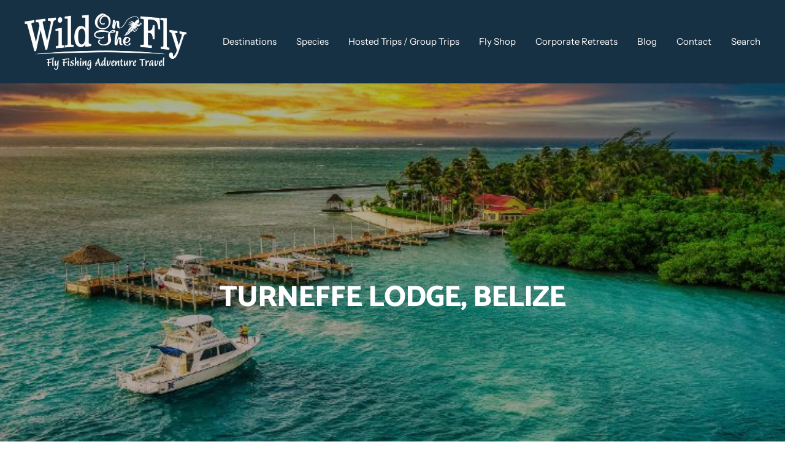

--- FILE ---
content_type: text/html; charset=utf-8
request_url: https://wildonthefly.com/products/turneffe-lodge-belize
body_size: 38381
content:
<!doctype html><html class="no-js" lang="en" dir="ltr">
  <head>
    <!-- Google Tag Manager -->
<script>(function(w,d,s,l,i){w[l]=w[l]||[];w[l].push({'gtm.start':
new Date().getTime(),event:'gtm.js'});var f=d.getElementsByTagName(s)[0],
j=d.createElement(s),dl=l!='dataLayer'?'&l='+l:'';j.async=true;j.src=
'https://www.googletagmanager.com/gtm.js?id='+i+dl;f.parentNode.insertBefore(j,f);
})(window,document,'script','dataLayer','GTM-NPXQF8GW');</script>
<!-- End Google Tag Manager -->
    <meta charset="utf-8">
    <meta name="viewport" content="width=device-width, initial-scale=1.0, height=device-height, minimum-scale=1.0, maximum-scale=1.0">
    <meta name="theme-color" content="#163044">

    <title>Turneffe Lodge, Belize</title><meta name="description" content="Nestled on the coral island of Little Caye Bokel, our resort sits at the southern elbow of one of the world’s unspoken wonders, the Turneffe Atoll.Formed centuries ago, Belize’s Turneffe Atoll was once an oceanic mountainous peak. With time and tectonic shifts in the earth’s crust, the peak sank to the sea floor, leavi"><link rel="canonical" href="https://wildonthefly.com/products/turneffe-lodge-belize"><link rel="shortcut icon" href="//wildonthefly.com/cdn/shop/files/wild_on_the_fly_adventure_travel_96x96.jpg?v=1668281719" type="image/png"><link rel="preconnect" href="https://cdn.shopify.com">
    <link rel="dns-prefetch" href="https://productreviews.shopifycdn.com">
    <link rel="dns-prefetch" href="https://www.google-analytics.com"><link rel="preconnect" href="https://fonts.shopifycdn.com" crossorigin><link rel="preload" as="style" href="//wildonthefly.com/cdn/shop/t/2/assets/theme.css?v=118860040931287941151699464670">
    <link rel="preload" as="script" href="//wildonthefly.com/cdn/shop/t/2/assets/vendor.js?v=31715688253868339281653756352">
    <link rel="preload" as="script" href="//wildonthefly.com/cdn/shop/t/2/assets/theme.js?v=157722210496115250161653756351"><link rel="preload" as="fetch" href="/products/turneffe-lodge-belize.js" crossorigin>
      <link rel="preload" as="image" imagesizes="(max-width: 999px) calc(100vw - 48px), 640px" imagesrcset="//wildonthefly.com/cdn/shop/products/Thumbnail.TurneffeLodge_Belize_400x.jpg?v=1661913791 400w, //wildonthefly.com/cdn/shop/products/Thumbnail.TurneffeLodge_Belize_500x.jpg?v=1661913791 500w, //wildonthefly.com/cdn/shop/products/Thumbnail.TurneffeLodge_Belize_600x.jpg?v=1661913791 600w, //wildonthefly.com/cdn/shop/products/Thumbnail.TurneffeLodge_Belize_700x.jpg?v=1661913791 700w, //wildonthefly.com/cdn/shop/products/Thumbnail.TurneffeLodge_Belize_800x.jpg?v=1661913791 800w, //wildonthefly.com/cdn/shop/products/Thumbnail.TurneffeLodge_Belize_810x.jpg?v=1661913791 810w
"><link rel="preload" as="script" href="//wildonthefly.com/cdn/shop/t/2/assets/flickity.js?v=176646718982628074891653756349"><meta property="og:type" content="product">
  <meta property="og:title" content="Turneffe Lodge, Belize">
  <meta property="product:price:amount" content="0.00">
  <meta property="product:price:currency" content="USD"><meta property="og:image" content="http://wildonthefly.com/cdn/shop/products/Thumbnail.TurneffeLodge_Belize.jpg?v=1661913791">
  <meta property="og:image:secure_url" content="https://wildonthefly.com/cdn/shop/products/Thumbnail.TurneffeLodge_Belize.jpg?v=1661913791">
  <meta property="og:image:width" content="810">
  <meta property="og:image:height" content="540"><meta property="og:description" content="Nestled on the coral island of Little Caye Bokel, our resort sits at the southern elbow of one of the world’s unspoken wonders, the Turneffe Atoll.Formed centuries ago, Belize’s Turneffe Atoll was once an oceanic mountainous peak. With time and tectonic shifts in the earth’s crust, the peak sank to the sea floor, leavi"><meta property="og:url" content="https://wildonthefly.com/products/turneffe-lodge-belize">
<meta property="og:site_name" content="Wild On The Fly"><meta name="twitter:card" content="summary"><meta name="twitter:title" content="Turneffe Lodge, Belize">
  <meta name="twitter:description" content="Nestled on the coral island of Little Caye Bokel, our resort sits at the southern elbow of one of the world’s unspoken wonders, the Turneffe Atoll.Formed centuries ago, Belize’s Turneffe Atoll was once an oceanic mountainous peak. With time and tectonic shifts in the earth’s crust, the peak sank to the sea floor, leaving only a coral reef around its perimeter. The coral continued to grow upon itself into a string of coral islands, which we know today as the Turneffe Atoll: a tangle of land, lagoons, channels and reef – and the lifeblood of the Caribbean’s world-renowned diving and fishing.Our resort was built around world-class, all-inclusive fishing, diving and snorkeling experiences. As such, our guests are typically adventure-seekers, recharging in the water by day – and over five-star fare by night. Our remote location in the Caribbean Sea serves"><meta name="twitter:image" content="https://wildonthefly.com/cdn/shop/products/Thumbnail.TurneffeLodge_Belize_1200x1200_crop_center.jpg?v=1661913791">
  <meta name="twitter:image:alt" content="">
    
  <script type="application/ld+json">
  {
    "@context": "https://schema.org",
    "@type": "Product",
    "offers": [{
          "@type": "Offer",
          "name": "Default Title",
          "availability":"https://schema.org/InStock",
          "price": 0.0,
          "priceCurrency": "USD",
          "priceValidUntil": "2026-02-04","url": "/products/turneffe-lodge-belize?variant=43048172552417"
        }
],
    "brand": {
      "@type": "Brand",
      "name": "Wild On The Fly"
    },
    "name": "Turneffe Lodge, Belize",
    "description": "Nestled on the coral island of Little Caye Bokel, our resort sits at the southern elbow of one of the world’s unspoken wonders, the Turneffe Atoll.Formed centuries ago, Belize’s Turneffe Atoll was once an oceanic mountainous peak. With time and tectonic shifts in the earth’s crust, the peak sank to the sea floor, leaving only a coral reef around its perimeter. The coral continued to grow upon itself into a string of coral islands, which we know today as the Turneffe Atoll: a tangle of land, lagoons, channels and reef – and the lifeblood of the Caribbean’s world-renowned diving and fishing.Our resort was built around world-class, all-inclusive fishing, diving and snorkeling experiences. As such, our guests are typically adventure-seekers, recharging in the water by day – and over five-star fare by night. Our remote location in the Caribbean Sea serves to bring guests closer to themselves and the exclusive diving and fishing sites the Turneffe Atoll is renowned for.Unencumbered by crowds of vacationers, our 14-acre private island resort offers an exclusive all-inclusive experience: its isolation beckons only the most avid divers and anglers to venture the journey, while its size assures only an intimate gathering of guests.After forty years, Turneffe Island Resort is still recognized as one of the top saltwater fishing resorts in Belize and in the Western Caribbean. We are a catch and release resort with offers you an exclusive fishing experience. With our secluded southern Atoll location and maximum of 10 anglers per week, our creeks and flats in Turneffe Atoll are packed with fish. Now, its your chance to set a world record with a Grand Slam. You too can catch Permit, Tarpon, and Bonefish in one day, and nail down your place in the record books!",
    "category": "Destination",
    "url": "/products/turneffe-lodge-belize",
    "sku": "",
    "image": {
      "@type": "ImageObject",
      "url": "https://wildonthefly.com/cdn/shop/products/Thumbnail.TurneffeLodge_Belize_1024x.jpg?v=1661913791",
      "image": "https://wildonthefly.com/cdn/shop/products/Thumbnail.TurneffeLodge_Belize_1024x.jpg?v=1661913791",
      "name": "",
      "width": "1024",
      "height": "1024"
    }
  }
  </script>



  <script type="application/ld+json">
  {
    "@context": "https://schema.org",
    "@type": "BreadcrumbList",
  "itemListElement": [{
      "@type": "ListItem",
      "position": 1,
      "name": "Home",
      "item": "https://wildonthefly.com"
    },{
          "@type": "ListItem",
          "position": 2,
          "name": "Turneffe Lodge, Belize",
          "item": "https://wildonthefly.com/products/turneffe-lodge-belize"
        }]
  }
  </script>


    <link rel="preload" href="//wildonthefly.com/cdn/fonts/catamaran/catamaran_n8.7ecddfb0aec4c66e3add433607a11386162e4f68.woff2" as="font" type="font/woff2" crossorigin><link rel="preload" href="//wildonthefly.com/cdn/fonts/instrument_sans/instrumentsans_n4.db86542ae5e1596dbdb28c279ae6c2086c4c5bfa.woff2" as="font" type="font/woff2" crossorigin><style>
  /* Typography (heading) */
  @font-face {
  font-family: Catamaran;
  font-weight: 800;
  font-style: normal;
  font-display: swap;
  src: url("//wildonthefly.com/cdn/fonts/catamaran/catamaran_n8.7ecddfb0aec4c66e3add433607a11386162e4f68.woff2") format("woff2"),
       url("//wildonthefly.com/cdn/fonts/catamaran/catamaran_n8.24b9d36e4287fcd768cd48fbc14cbd1d33a4fcad.woff") format("woff");
}

/* Typography (body) */
  @font-face {
  font-family: "Instrument Sans";
  font-weight: 400;
  font-style: normal;
  font-display: swap;
  src: url("//wildonthefly.com/cdn/fonts/instrument_sans/instrumentsans_n4.db86542ae5e1596dbdb28c279ae6c2086c4c5bfa.woff2") format("woff2"),
       url("//wildonthefly.com/cdn/fonts/instrument_sans/instrumentsans_n4.510f1b081e58d08c30978f465518799851ef6d8b.woff") format("woff");
}

@font-face {
  font-family: "Instrument Sans";
  font-weight: 400;
  font-style: italic;
  font-display: swap;
  src: url("//wildonthefly.com/cdn/fonts/instrument_sans/instrumentsans_i4.028d3c3cd8d085648c808ceb20cd2fd1eb3560e5.woff2") format("woff2"),
       url("//wildonthefly.com/cdn/fonts/instrument_sans/instrumentsans_i4.7e90d82df8dee29a99237cd19cc529d2206706a2.woff") format("woff");
}

@font-face {
  font-family: "Instrument Sans";
  font-weight: 600;
  font-style: normal;
  font-display: swap;
  src: url("//wildonthefly.com/cdn/fonts/instrument_sans/instrumentsans_n6.27dc66245013a6f7f317d383a3cc9a0c347fb42d.woff2") format("woff2"),
       url("//wildonthefly.com/cdn/fonts/instrument_sans/instrumentsans_n6.1a71efbeeb140ec495af80aad612ad55e19e6d0e.woff") format("woff");
}

@font-face {
  font-family: "Instrument Sans";
  font-weight: 600;
  font-style: italic;
  font-display: swap;
  src: url("//wildonthefly.com/cdn/fonts/instrument_sans/instrumentsans_i6.ba8063f6adfa1e7ffe690cc5efa600a1e0a8ec32.woff2") format("woff2"),
       url("//wildonthefly.com/cdn/fonts/instrument_sans/instrumentsans_i6.a5bb29b76a0bb820ddaa9417675a5d0bafaa8c1f.woff") format("woff");
}

:root {--heading-color: 28, 30, 34;
    --text-color: 28, 30, 34;
    --background: 255, 255, 255;
    --secondary-background: 247, 247, 247;
    --border-color: 221, 221, 222;
    --border-color-darker: 164, 165, 167;
    --success-color: 46, 158, 123;
    --success-background: 213, 236, 229;
    --error-color: 222, 42, 42;
    --error-background: 253, 240, 240;
    --primary-button-background: 174, 243, 231;
    --primary-button-text-color: 22, 48, 68;
    --secondary-button-background: 195, 60, 84;
    --secondary-button-text-color: 255, 255, 255;
    --product-star-rating: 246, 164, 41;
    --product-on-sale-accent: 195, 60, 84;
    --product-sold-out-accent: 28, 30, 34;
    --product-custom-label-background: 64, 93, 230;
    --product-custom-label-text-color: 255, 255, 255;
    --product-custom-label-2-background: 174, 243, 231;
    --product-custom-label-2-text-color: 0, 0, 0;
    --product-low-stock-text-color: 222, 42, 42;
    --product-in-stock-text-color: 46, 158, 123;
    --loading-bar-background: 28, 30, 34;

    /* We duplicate some "base" colors as root colors, which is useful to use on drawer elements or popover without. Those should not be overridden to avoid issues */
    --root-heading-color: 28, 30, 34;
    --root-text-color: 28, 30, 34;
    --root-background: 255, 255, 255;
    --root-border-color: 221, 221, 222;
    --root-primary-button-background: 174, 243, 231;
    --root-primary-button-text-color: 22, 48, 68;

    --base-font-size: 15px;
    --heading-font-family: Catamaran, sans-serif;
    --heading-font-weight: 800;
    --heading-font-style: normal;
    --heading-text-transform: uppercase;
    --text-font-family: "Instrument Sans", sans-serif;
    --text-font-weight: 400;
    --text-font-style: normal;
    --text-font-bold-weight: 600;

    /* Typography (font size) */
    --heading-xxsmall-font-size: 11px;
    --heading-xsmall-font-size: 11px;
    --heading-small-font-size: 12px;
    --heading-large-font-size: 36px;
    --heading-h1-font-size: 36px;
    --heading-h2-font-size: 30px;
    --heading-h3-font-size: 26px;
    --heading-h4-font-size: 24px;
    --heading-h5-font-size: 20px;
    --heading-h6-font-size: 16px;

    /* Control the look and feel of the theme by changing radius of various elements */
    --button-border-radius: 0px;
    --block-border-radius: 0px;
    --block-border-radius-reduced: 0px;
    --color-swatch-border-radius: 0px;

    /* Button size */
    --button-height: 48px;
    --button-small-height: 40px;

    /* Form related */
    --form-input-field-height: 48px;
    --form-input-gap: 16px;
    --form-submit-margin: 24px;

    /* Product listing related variables */
    --product-list-block-spacing: 32px;

    /* Video related */
    --play-button-background: 255, 255, 255;
    --play-button-arrow: 28, 30, 34;

    /* RTL support */
    --transform-logical-flip: 1;
    --transform-origin-start: left;
    --transform-origin-end: right;

    /* Other */
    --zoom-cursor-svg-url: url(//wildonthefly.com/cdn/shop/t/2/assets/zoom-cursor.svg?v=74176936338988010871653936989);
    --arrow-right-svg-url: url(//wildonthefly.com/cdn/shop/t/2/assets/arrow-right.svg?v=135994242960361236911653936989);
    --arrow-left-svg-url: url(//wildonthefly.com/cdn/shop/t/2/assets/arrow-left.svg?v=89765197580084636041653936989);

    /* Some useful variables that we can reuse in our CSS. Some explanation are needed for some of them:
       - container-max-width-minus-gutters: represents the container max width without the edge gutters
       - container-outer-width: considering the screen width, represent all the space outside the container
       - container-outer-margin: same as container-outer-width but get set to 0 inside a container
       - container-inner-width: the effective space inside the container (minus gutters)
       - grid-column-width: represents the width of a single column of the grid
       - vertical-breather: this is a variable that defines the global "spacing" between sections, and inside the section
                            to create some "breath" and minimum spacing
     */
    --container-max-width: 1600px;
    --container-gutter: 24px;
    --container-max-width-minus-gutters: calc(var(--container-max-width) - (var(--container-gutter)) * 2);
    --container-outer-width: max(calc((100vw - var(--container-max-width-minus-gutters)) / 2), var(--container-gutter));
    --container-outer-margin: var(--container-outer-width);
    --container-inner-width: calc(100vw - var(--container-outer-width) * 2);

    --grid-column-count: 10;
    --grid-gap: 24px;
    --grid-column-width: calc((100vw - var(--container-outer-width) * 2 - var(--grid-gap) * (var(--grid-column-count) - 1)) / var(--grid-column-count));

    --vertical-breather: 36px;
    --vertical-breather-tight: 36px;

    /* Shopify related variables */
    --payment-terms-background-color: #ffffff;
  }

  @media screen and (min-width: 741px) {
    :root {
      --container-gutter: 40px;
      --grid-column-count: 20;
      --vertical-breather: 48px;
      --vertical-breather-tight: 48px;

      /* Typography (font size) */
      --heading-xsmall-font-size: 12px;
      --heading-small-font-size: 13px;
      --heading-large-font-size: 52px;
      --heading-h1-font-size: 48px;
      --heading-h2-font-size: 38px;
      --heading-h3-font-size: 32px;
      --heading-h4-font-size: 24px;
      --heading-h5-font-size: 20px;
      --heading-h6-font-size: 18px;

      /* Form related */
      --form-input-field-height: 52px;
      --form-submit-margin: 32px;

      /* Button size */
      --button-height: 52px;
      --button-small-height: 44px;
    }
  }

  @media screen and (min-width: 1200px) {
    :root {
      --vertical-breather: 64px;
      --vertical-breather-tight: 48px;
      --product-list-block-spacing: 48px;

      /* Typography */
      --heading-large-font-size: 64px;
      --heading-h1-font-size: 56px;
      --heading-h2-font-size: 48px;
      --heading-h3-font-size: 36px;
      --heading-h4-font-size: 30px;
      --heading-h5-font-size: 24px;
      --heading-h6-font-size: 18px;
    }
  }

  @media screen and (min-width: 1600px) {
    :root {
      --vertical-breather: 64px;
      --vertical-breather-tight: 48px;
    }
  }
</style>
    <script>
  // This allows to expose several variables to the global scope, to be used in scripts
  window.themeVariables = {
    settings: {
      direction: "ltr",
      pageType: "product",
      cartCount: 0,
      moneyFormat: "${{amount}}",
      moneyWithCurrencyFormat: "${{amount}} USD",
      showVendor: false,
      discountMode: "saving",
      currencyCodeEnabled: false,
      searchMode: "product,article,page,collection",
      searchUnavailableProducts: "last",
      cartType: "message",
      cartCurrency: "USD",
      mobileZoomFactor: 2.5
    },

    routes: {
      host: "wildonthefly.com",
      rootUrl: "\/",
      rootUrlWithoutSlash: '',
      cartUrl: "\/cart",
      cartAddUrl: "\/cart\/add",
      cartChangeUrl: "\/cart\/change",
      searchUrl: "\/search",
      predictiveSearchUrl: "\/search\/suggest",
      productRecommendationsUrl: "\/recommendations\/products"
    },

    strings: {
      accessibilityDelete: "Delete",
      accessibilityClose: "Close",
      collectionSoldOut: "Sold out",
      collectionDiscount: "Save @savings@",
      productSalePrice: "Sale price",
      productRegularPrice: "Regular price",
      productFormUnavailable: "Unavailable",
      productFormSoldOut: "Sold out",
      productFormPreOrder: "Pre-order",
      productFormAddToCart: "Add to cart",
      searchNoResults: "No results could be found.",
      searchNewSearch: "New search",
      searchProducts: "Products",
      searchArticles: "Journal",
      searchPages: "Pages",
      searchCollections: "Collections",
      cartViewCart: "View cart",
      cartItemAdded: "Item added to your cart!",
      cartItemAddedShort: "Added to your cart!",
      cartAddOrderNote: "Add order note",
      cartEditOrderNote: "Edit order note",
      shippingEstimatorNoResults: "Sorry, we do not ship to your address.",
      shippingEstimatorOneResult: "There is one shipping rate for your address:",
      shippingEstimatorMultipleResults: "There are several shipping rates for your address:",
      shippingEstimatorError: "One or more error occurred while retrieving shipping rates:"
    },

    libs: {
      flickity: "\/\/wildonthefly.com\/cdn\/shop\/t\/2\/assets\/flickity.js?v=176646718982628074891653756349",
      photoswipe: "\/\/wildonthefly.com\/cdn\/shop\/t\/2\/assets\/photoswipe.js?v=132268647426145925301653756350",
      qrCode: "\/\/wildonthefly.com\/cdn\/shopifycloud\/storefront\/assets\/themes_support\/vendor\/qrcode-3f2b403b.js"
    },

    breakpoints: {
      phone: 'screen and (max-width: 740px)',
      tablet: 'screen and (min-width: 741px) and (max-width: 999px)',
      tabletAndUp: 'screen and (min-width: 741px)',
      pocket: 'screen and (max-width: 999px)',
      lap: 'screen and (min-width: 1000px) and (max-width: 1199px)',
      lapAndUp: 'screen and (min-width: 1000px)',
      desktop: 'screen and (min-width: 1200px)',
      wide: 'screen and (min-width: 1400px)'
    }
  };

  window.addEventListener('pageshow', async () => {
    const cartContent = await (await fetch(`${window.themeVariables.routes.cartUrl}.js`, {cache: 'reload'})).json();
    document.documentElement.dispatchEvent(new CustomEvent('cart:refresh', {detail: {cart: cartContent}}));
  });

  if ('noModule' in HTMLScriptElement.prototype) {
    // Old browsers (like IE) that does not support module will be considered as if not executing JS at all
    document.documentElement.className = document.documentElement.className.replace('no-js', 'js');

    requestAnimationFrame(() => {
      const viewportHeight = (window.visualViewport ? window.visualViewport.height : document.documentElement.clientHeight);
      document.documentElement.style.setProperty('--window-height',viewportHeight + 'px');
    });
  }// We save the product ID in local storage to be eventually used for recently viewed section
    try {
      const items = JSON.parse(localStorage.getItem('theme:recently-viewed-products') || '[]');

      // We check if the current product already exists, and if it does not, we add it at the start
      if (!items.includes(7757858210017)) {
        items.unshift(7757858210017);
      }

      localStorage.setItem('theme:recently-viewed-products', JSON.stringify(items.slice(0, 20)));
    } catch (e) {
      // Safari in private mode does not allow setting item, we silently fail
    }</script>

    <link rel="stylesheet" href="//wildonthefly.com/cdn/shop/t/2/assets/theme.css?v=118860040931287941151699464670">

    <script src="//wildonthefly.com/cdn/shop/t/2/assets/vendor.js?v=31715688253868339281653756352" defer></script>
    <script src="//wildonthefly.com/cdn/shop/t/2/assets/theme.js?v=157722210496115250161653756351" defer></script>
    <script src="//wildonthefly.com/cdn/shop/t/2/assets/custom.js?v=167639537848865775061653756349" defer></script>

    <script>window.performance && window.performance.mark && window.performance.mark('shopify.content_for_header.start');</script><meta id="shopify-digital-wallet" name="shopify-digital-wallet" content="/64326566113/digital_wallets/dialog">
<meta name="shopify-checkout-api-token" content="f4f83ca9f8c1b3f54c66c539202f67f8">
<link rel="alternate" type="application/json+oembed" href="https://wildonthefly.com/products/turneffe-lodge-belize.oembed">
<script async="async" src="/checkouts/internal/preloads.js?locale=en-US"></script>
<link rel="preconnect" href="https://shop.app" crossorigin="anonymous">
<script async="async" src="https://shop.app/checkouts/internal/preloads.js?locale=en-US&shop_id=64326566113" crossorigin="anonymous"></script>
<script id="apple-pay-shop-capabilities" type="application/json">{"shopId":64326566113,"countryCode":"US","currencyCode":"USD","merchantCapabilities":["supports3DS"],"merchantId":"gid:\/\/shopify\/Shop\/64326566113","merchantName":"Wild On The Fly","requiredBillingContactFields":["postalAddress","email"],"requiredShippingContactFields":["postalAddress","email"],"shippingType":"shipping","supportedNetworks":["visa","masterCard","amex","discover","elo","jcb"],"total":{"type":"pending","label":"Wild On The Fly","amount":"1.00"},"shopifyPaymentsEnabled":true,"supportsSubscriptions":true}</script>
<script id="shopify-features" type="application/json">{"accessToken":"f4f83ca9f8c1b3f54c66c539202f67f8","betas":["rich-media-storefront-analytics"],"domain":"wildonthefly.com","predictiveSearch":true,"shopId":64326566113,"locale":"en"}</script>
<script>var Shopify = Shopify || {};
Shopify.shop = "wild-on-the-fly.myshopify.com";
Shopify.locale = "en";
Shopify.currency = {"active":"USD","rate":"1.0"};
Shopify.country = "US";
Shopify.theme = {"name":"Focal - New Theme","id":132984406241,"schema_name":"Focal","schema_version":"8.10.3","theme_store_id":714,"role":"main"};
Shopify.theme.handle = "null";
Shopify.theme.style = {"id":null,"handle":null};
Shopify.cdnHost = "wildonthefly.com/cdn";
Shopify.routes = Shopify.routes || {};
Shopify.routes.root = "/";</script>
<script type="module">!function(o){(o.Shopify=o.Shopify||{}).modules=!0}(window);</script>
<script>!function(o){function n(){var o=[];function n(){o.push(Array.prototype.slice.apply(arguments))}return n.q=o,n}var t=o.Shopify=o.Shopify||{};t.loadFeatures=n(),t.autoloadFeatures=n()}(window);</script>
<script>
  window.ShopifyPay = window.ShopifyPay || {};
  window.ShopifyPay.apiHost = "shop.app\/pay";
  window.ShopifyPay.redirectState = null;
</script>
<script id="shop-js-analytics" type="application/json">{"pageType":"product"}</script>
<script defer="defer" async type="module" src="//wildonthefly.com/cdn/shopifycloud/shop-js/modules/v2/client.init-shop-cart-sync_BT-GjEfc.en.esm.js"></script>
<script defer="defer" async type="module" src="//wildonthefly.com/cdn/shopifycloud/shop-js/modules/v2/chunk.common_D58fp_Oc.esm.js"></script>
<script defer="defer" async type="module" src="//wildonthefly.com/cdn/shopifycloud/shop-js/modules/v2/chunk.modal_xMitdFEc.esm.js"></script>
<script type="module">
  await import("//wildonthefly.com/cdn/shopifycloud/shop-js/modules/v2/client.init-shop-cart-sync_BT-GjEfc.en.esm.js");
await import("//wildonthefly.com/cdn/shopifycloud/shop-js/modules/v2/chunk.common_D58fp_Oc.esm.js");
await import("//wildonthefly.com/cdn/shopifycloud/shop-js/modules/v2/chunk.modal_xMitdFEc.esm.js");

  window.Shopify.SignInWithShop?.initShopCartSync?.({"fedCMEnabled":true,"windoidEnabled":true});

</script>
<script defer="defer" async type="module" src="//wildonthefly.com/cdn/shopifycloud/shop-js/modules/v2/client.payment-terms_Ci9AEqFq.en.esm.js"></script>
<script defer="defer" async type="module" src="//wildonthefly.com/cdn/shopifycloud/shop-js/modules/v2/chunk.common_D58fp_Oc.esm.js"></script>
<script defer="defer" async type="module" src="//wildonthefly.com/cdn/shopifycloud/shop-js/modules/v2/chunk.modal_xMitdFEc.esm.js"></script>
<script type="module">
  await import("//wildonthefly.com/cdn/shopifycloud/shop-js/modules/v2/client.payment-terms_Ci9AEqFq.en.esm.js");
await import("//wildonthefly.com/cdn/shopifycloud/shop-js/modules/v2/chunk.common_D58fp_Oc.esm.js");
await import("//wildonthefly.com/cdn/shopifycloud/shop-js/modules/v2/chunk.modal_xMitdFEc.esm.js");

  
</script>
<script>
  window.Shopify = window.Shopify || {};
  if (!window.Shopify.featureAssets) window.Shopify.featureAssets = {};
  window.Shopify.featureAssets['shop-js'] = {"shop-cart-sync":["modules/v2/client.shop-cart-sync_DZOKe7Ll.en.esm.js","modules/v2/chunk.common_D58fp_Oc.esm.js","modules/v2/chunk.modal_xMitdFEc.esm.js"],"init-fed-cm":["modules/v2/client.init-fed-cm_B6oLuCjv.en.esm.js","modules/v2/chunk.common_D58fp_Oc.esm.js","modules/v2/chunk.modal_xMitdFEc.esm.js"],"shop-cash-offers":["modules/v2/client.shop-cash-offers_D2sdYoxE.en.esm.js","modules/v2/chunk.common_D58fp_Oc.esm.js","modules/v2/chunk.modal_xMitdFEc.esm.js"],"shop-login-button":["modules/v2/client.shop-login-button_QeVjl5Y3.en.esm.js","modules/v2/chunk.common_D58fp_Oc.esm.js","modules/v2/chunk.modal_xMitdFEc.esm.js"],"pay-button":["modules/v2/client.pay-button_DXTOsIq6.en.esm.js","modules/v2/chunk.common_D58fp_Oc.esm.js","modules/v2/chunk.modal_xMitdFEc.esm.js"],"shop-button":["modules/v2/client.shop-button_DQZHx9pm.en.esm.js","modules/v2/chunk.common_D58fp_Oc.esm.js","modules/v2/chunk.modal_xMitdFEc.esm.js"],"avatar":["modules/v2/client.avatar_BTnouDA3.en.esm.js"],"init-windoid":["modules/v2/client.init-windoid_CR1B-cfM.en.esm.js","modules/v2/chunk.common_D58fp_Oc.esm.js","modules/v2/chunk.modal_xMitdFEc.esm.js"],"init-shop-for-new-customer-accounts":["modules/v2/client.init-shop-for-new-customer-accounts_C_vY_xzh.en.esm.js","modules/v2/client.shop-login-button_QeVjl5Y3.en.esm.js","modules/v2/chunk.common_D58fp_Oc.esm.js","modules/v2/chunk.modal_xMitdFEc.esm.js"],"init-shop-email-lookup-coordinator":["modules/v2/client.init-shop-email-lookup-coordinator_BI7n9ZSv.en.esm.js","modules/v2/chunk.common_D58fp_Oc.esm.js","modules/v2/chunk.modal_xMitdFEc.esm.js"],"init-shop-cart-sync":["modules/v2/client.init-shop-cart-sync_BT-GjEfc.en.esm.js","modules/v2/chunk.common_D58fp_Oc.esm.js","modules/v2/chunk.modal_xMitdFEc.esm.js"],"shop-toast-manager":["modules/v2/client.shop-toast-manager_DiYdP3xc.en.esm.js","modules/v2/chunk.common_D58fp_Oc.esm.js","modules/v2/chunk.modal_xMitdFEc.esm.js"],"init-customer-accounts":["modules/v2/client.init-customer-accounts_D9ZNqS-Q.en.esm.js","modules/v2/client.shop-login-button_QeVjl5Y3.en.esm.js","modules/v2/chunk.common_D58fp_Oc.esm.js","modules/v2/chunk.modal_xMitdFEc.esm.js"],"init-customer-accounts-sign-up":["modules/v2/client.init-customer-accounts-sign-up_iGw4briv.en.esm.js","modules/v2/client.shop-login-button_QeVjl5Y3.en.esm.js","modules/v2/chunk.common_D58fp_Oc.esm.js","modules/v2/chunk.modal_xMitdFEc.esm.js"],"shop-follow-button":["modules/v2/client.shop-follow-button_CqMgW2wH.en.esm.js","modules/v2/chunk.common_D58fp_Oc.esm.js","modules/v2/chunk.modal_xMitdFEc.esm.js"],"checkout-modal":["modules/v2/client.checkout-modal_xHeaAweL.en.esm.js","modules/v2/chunk.common_D58fp_Oc.esm.js","modules/v2/chunk.modal_xMitdFEc.esm.js"],"shop-login":["modules/v2/client.shop-login_D91U-Q7h.en.esm.js","modules/v2/chunk.common_D58fp_Oc.esm.js","modules/v2/chunk.modal_xMitdFEc.esm.js"],"lead-capture":["modules/v2/client.lead-capture_BJmE1dJe.en.esm.js","modules/v2/chunk.common_D58fp_Oc.esm.js","modules/v2/chunk.modal_xMitdFEc.esm.js"],"payment-terms":["modules/v2/client.payment-terms_Ci9AEqFq.en.esm.js","modules/v2/chunk.common_D58fp_Oc.esm.js","modules/v2/chunk.modal_xMitdFEc.esm.js"]};
</script>
<script id="__st">var __st={"a":64326566113,"offset":-28800,"reqid":"65fb3d0f-a8a0-4cf4-a538-c60240d1f273-1769337344","pageurl":"wildonthefly.com\/products\/turneffe-lodge-belize","u":"142169c0fe38","p":"product","rtyp":"product","rid":7757858210017};</script>
<script>window.ShopifyPaypalV4VisibilityTracking = true;</script>
<script id="captcha-bootstrap">!function(){'use strict';const t='contact',e='account',n='new_comment',o=[[t,t],['blogs',n],['comments',n],[t,'customer']],c=[[e,'customer_login'],[e,'guest_login'],[e,'recover_customer_password'],[e,'create_customer']],r=t=>t.map((([t,e])=>`form[action*='/${t}']:not([data-nocaptcha='true']) input[name='form_type'][value='${e}']`)).join(','),a=t=>()=>t?[...document.querySelectorAll(t)].map((t=>t.form)):[];function s(){const t=[...o],e=r(t);return a(e)}const i='password',u='form_key',d=['recaptcha-v3-token','g-recaptcha-response','h-captcha-response',i],f=()=>{try{return window.sessionStorage}catch{return}},m='__shopify_v',_=t=>t.elements[u];function p(t,e,n=!1){try{const o=window.sessionStorage,c=JSON.parse(o.getItem(e)),{data:r}=function(t){const{data:e,action:n}=t;return t[m]||n?{data:e,action:n}:{data:t,action:n}}(c);for(const[e,n]of Object.entries(r))t.elements[e]&&(t.elements[e].value=n);n&&o.removeItem(e)}catch(o){console.error('form repopulation failed',{error:o})}}const l='form_type',E='cptcha';function T(t){t.dataset[E]=!0}const w=window,h=w.document,L='Shopify',v='ce_forms',y='captcha';let A=!1;((t,e)=>{const n=(g='f06e6c50-85a8-45c8-87d0-21a2b65856fe',I='https://cdn.shopify.com/shopifycloud/storefront-forms-hcaptcha/ce_storefront_forms_captcha_hcaptcha.v1.5.2.iife.js',D={infoText:'Protected by hCaptcha',privacyText:'Privacy',termsText:'Terms'},(t,e,n)=>{const o=w[L][v],c=o.bindForm;if(c)return c(t,g,e,D).then(n);var r;o.q.push([[t,g,e,D],n]),r=I,A||(h.body.append(Object.assign(h.createElement('script'),{id:'captcha-provider',async:!0,src:r})),A=!0)});var g,I,D;w[L]=w[L]||{},w[L][v]=w[L][v]||{},w[L][v].q=[],w[L][y]=w[L][y]||{},w[L][y].protect=function(t,e){n(t,void 0,e),T(t)},Object.freeze(w[L][y]),function(t,e,n,w,h,L){const[v,y,A,g]=function(t,e,n){const i=e?o:[],u=t?c:[],d=[...i,...u],f=r(d),m=r(i),_=r(d.filter((([t,e])=>n.includes(e))));return[a(f),a(m),a(_),s()]}(w,h,L),I=t=>{const e=t.target;return e instanceof HTMLFormElement?e:e&&e.form},D=t=>v().includes(t);t.addEventListener('submit',(t=>{const e=I(t);if(!e)return;const n=D(e)&&!e.dataset.hcaptchaBound&&!e.dataset.recaptchaBound,o=_(e),c=g().includes(e)&&(!o||!o.value);(n||c)&&t.preventDefault(),c&&!n&&(function(t){try{if(!f())return;!function(t){const e=f();if(!e)return;const n=_(t);if(!n)return;const o=n.value;o&&e.removeItem(o)}(t);const e=Array.from(Array(32),(()=>Math.random().toString(36)[2])).join('');!function(t,e){_(t)||t.append(Object.assign(document.createElement('input'),{type:'hidden',name:u})),t.elements[u].value=e}(t,e),function(t,e){const n=f();if(!n)return;const o=[...t.querySelectorAll(`input[type='${i}']`)].map((({name:t})=>t)),c=[...d,...o],r={};for(const[a,s]of new FormData(t).entries())c.includes(a)||(r[a]=s);n.setItem(e,JSON.stringify({[m]:1,action:t.action,data:r}))}(t,e)}catch(e){console.error('failed to persist form',e)}}(e),e.submit())}));const S=(t,e)=>{t&&!t.dataset[E]&&(n(t,e.some((e=>e===t))),T(t))};for(const o of['focusin','change'])t.addEventListener(o,(t=>{const e=I(t);D(e)&&S(e,y())}));const B=e.get('form_key'),M=e.get(l),P=B&&M;t.addEventListener('DOMContentLoaded',(()=>{const t=y();if(P)for(const e of t)e.elements[l].value===M&&p(e,B);[...new Set([...A(),...v().filter((t=>'true'===t.dataset.shopifyCaptcha))])].forEach((e=>S(e,t)))}))}(h,new URLSearchParams(w.location.search),n,t,e,['guest_login'])})(!0,!0)}();</script>
<script integrity="sha256-4kQ18oKyAcykRKYeNunJcIwy7WH5gtpwJnB7kiuLZ1E=" data-source-attribution="shopify.loadfeatures" defer="defer" src="//wildonthefly.com/cdn/shopifycloud/storefront/assets/storefront/load_feature-a0a9edcb.js" crossorigin="anonymous"></script>
<script crossorigin="anonymous" defer="defer" src="//wildonthefly.com/cdn/shopifycloud/storefront/assets/shopify_pay/storefront-65b4c6d7.js?v=20250812"></script>
<script data-source-attribution="shopify.dynamic_checkout.dynamic.init">var Shopify=Shopify||{};Shopify.PaymentButton=Shopify.PaymentButton||{isStorefrontPortableWallets:!0,init:function(){window.Shopify.PaymentButton.init=function(){};var t=document.createElement("script");t.src="https://wildonthefly.com/cdn/shopifycloud/portable-wallets/latest/portable-wallets.en.js",t.type="module",document.head.appendChild(t)}};
</script>
<script data-source-attribution="shopify.dynamic_checkout.buyer_consent">
  function portableWalletsHideBuyerConsent(e){var t=document.getElementById("shopify-buyer-consent"),n=document.getElementById("shopify-subscription-policy-button");t&&n&&(t.classList.add("hidden"),t.setAttribute("aria-hidden","true"),n.removeEventListener("click",e))}function portableWalletsShowBuyerConsent(e){var t=document.getElementById("shopify-buyer-consent"),n=document.getElementById("shopify-subscription-policy-button");t&&n&&(t.classList.remove("hidden"),t.removeAttribute("aria-hidden"),n.addEventListener("click",e))}window.Shopify?.PaymentButton&&(window.Shopify.PaymentButton.hideBuyerConsent=portableWalletsHideBuyerConsent,window.Shopify.PaymentButton.showBuyerConsent=portableWalletsShowBuyerConsent);
</script>
<script data-source-attribution="shopify.dynamic_checkout.cart.bootstrap">document.addEventListener("DOMContentLoaded",(function(){function t(){return document.querySelector("shopify-accelerated-checkout-cart, shopify-accelerated-checkout")}if(t())Shopify.PaymentButton.init();else{new MutationObserver((function(e,n){t()&&(Shopify.PaymentButton.init(),n.disconnect())})).observe(document.body,{childList:!0,subtree:!0})}}));
</script>
<link id="shopify-accelerated-checkout-styles" rel="stylesheet" media="screen" href="https://wildonthefly.com/cdn/shopifycloud/portable-wallets/latest/accelerated-checkout-backwards-compat.css" crossorigin="anonymous">
<style id="shopify-accelerated-checkout-cart">
        #shopify-buyer-consent {
  margin-top: 1em;
  display: inline-block;
  width: 100%;
}

#shopify-buyer-consent.hidden {
  display: none;
}

#shopify-subscription-policy-button {
  background: none;
  border: none;
  padding: 0;
  text-decoration: underline;
  font-size: inherit;
  cursor: pointer;
}

#shopify-subscription-policy-button::before {
  box-shadow: none;
}

      </style>

<script>window.performance && window.performance.mark && window.performance.mark('shopify.content_for_header.end');</script>
  
 <!--begin-boost-pfs-filter-css-->
   <link rel="preload stylesheet" href="//wildonthefly.com/cdn/shop/t/2/assets/boost-pfs-instant-search.css?v=149432969923926805801654011525" as="style"><link href="//wildonthefly.com/cdn/shop/t/2/assets/boost-pfs-custom.css?v=157064997891168809471678077687" rel="stylesheet" type="text/css" media="all" />
<style data-id="boost-pfs-style">
    .boost-pfs-filter-option-title-text {}

   .boost-pfs-filter-tree-v .boost-pfs-filter-option-title-text:before {}
    .boost-pfs-filter-tree-v .boost-pfs-filter-option.boost-pfs-filter-option-collapsed .boost-pfs-filter-option-title-text:before {}
    .boost-pfs-filter-tree-h .boost-pfs-filter-option-title-heading:before {}

    .boost-pfs-filter-refine-by .boost-pfs-filter-option-title h3 {}

    .boost-pfs-filter-option-content .boost-pfs-filter-option-item-list .boost-pfs-filter-option-item button,
    .boost-pfs-filter-option-content .boost-pfs-filter-option-item-list .boost-pfs-filter-option-item .boost-pfs-filter-button,
    .boost-pfs-filter-option-range-amount input,
    .boost-pfs-filter-tree-v .boost-pfs-filter-refine-by .boost-pfs-filter-refine-by-items .refine-by-item,
    .boost-pfs-filter-refine-by-wrapper-v .boost-pfs-filter-refine-by .boost-pfs-filter-refine-by-items .refine-by-item,
    .boost-pfs-filter-refine-by .boost-pfs-filter-option-title,
    .boost-pfs-filter-refine-by .boost-pfs-filter-refine-by-items .refine-by-item>a,
    .boost-pfs-filter-refine-by>span,
    .boost-pfs-filter-clear,
    .boost-pfs-filter-clear-all{}
    .boost-pfs-filter-tree-h .boost-pfs-filter-pc .boost-pfs-filter-refine-by-items .refine-by-item .boost-pfs-filter-clear .refine-by-type,
    .boost-pfs-filter-refine-by-wrapper-h .boost-pfs-filter-pc .boost-pfs-filter-refine-by-items .refine-by-item .boost-pfs-filter-clear .refine-by-type {}

    .boost-pfs-filter-option-multi-level-collections .boost-pfs-filter-option-multi-level-list .boost-pfs-filter-option-item .boost-pfs-filter-button-arrow .boost-pfs-arrow:before,
    .boost-pfs-filter-option-multi-level-tag .boost-pfs-filter-option-multi-level-list .boost-pfs-filter-option-item .boost-pfs-filter-button-arrow .boost-pfs-arrow:before {}

    .boost-pfs-filter-refine-by-wrapper-v .boost-pfs-filter-refine-by .boost-pfs-filter-refine-by-items .refine-by-item .boost-pfs-filter-clear:after,
    .boost-pfs-filter-refine-by-wrapper-v .boost-pfs-filter-refine-by .boost-pfs-filter-refine-by-items .refine-by-item .boost-pfs-filter-clear:before,
    .boost-pfs-filter-tree-v .boost-pfs-filter-refine-by .boost-pfs-filter-refine-by-items .refine-by-item .boost-pfs-filter-clear:after,
    .boost-pfs-filter-tree-v .boost-pfs-filter-refine-by .boost-pfs-filter-refine-by-items .refine-by-item .boost-pfs-filter-clear:before,
    .boost-pfs-filter-refine-by-wrapper-h .boost-pfs-filter-pc .boost-pfs-filter-refine-by-items .refine-by-item .boost-pfs-filter-clear:after,
    .boost-pfs-filter-refine-by-wrapper-h .boost-pfs-filter-pc .boost-pfs-filter-refine-by-items .refine-by-item .boost-pfs-filter-clear:before,
    .boost-pfs-filter-tree-h .boost-pfs-filter-pc .boost-pfs-filter-refine-by-items .refine-by-item .boost-pfs-filter-clear:after,
    .boost-pfs-filter-tree-h .boost-pfs-filter-pc .boost-pfs-filter-refine-by-items .refine-by-item .boost-pfs-filter-clear:before {}
    .boost-pfs-filter-option-range-slider .noUi-value-horizontal {}

    .boost-pfs-filter-tree-mobile-button button,
    .boost-pfs-filter-top-sorting-mobile button {color: rgba(22,48,68,1) !important;font-weight: 700 !important;text-transform: uppercase !important;background: rgba(174,243,231,1) !important;}
    .boost-pfs-filter-top-sorting-mobile button>span:after {color: rgba(22,48,68,1) !important;}
  </style>
 <!--end-boost-pfs-filter-css-->

   <iframe src="https://tag.trovo-tag.com/6dbbbaaa0eeeb0526c973f2b0ebcee94" width="1" height="1" style="visibility:hidden;display:none;"></iframe>
<!-- BEGIN app block: shopify://apps/consentmo-gdpr/blocks/gdpr_cookie_consent/4fbe573f-a377-4fea-9801-3ee0858cae41 -->


<!-- END app block --><!-- BEGIN app block: shopify://apps/trusted-product-tabs/blocks/tabs-embed/cd5da974-394e-41cb-b448-0c9a6d16a42d --><script>
    window.Shopify.TinyTabs = {
        'css_selector': '.product-form__description.rte',
        
        
        'product': {
            'id': '7757858210017',
            'collection_ids': '405225898209,405186183393,405097447649',
            'vendor': 'Wild On The Fly',
            'tags': '[&quot;Amenities: Masseuse&quot;, &quot;Amenities: Spa&quot;, &quot;Amenities: WiFi&quot;, &quot;Country: Belize&quot;, &quot;Destination Type: Guide&quot;, &quot;Destination Type: Luxury Lodge&quot;, &quot;Nearby Activities: Bike/Hike&quot;, &quot;Nearby Activities: Dive/Snorkel&quot;, &quot;Nearby Activities: Kayak/Raft&quot;, &quot;Rate: 3&quot;, &quot;Species: Bonefish&quot;, &quot;Species: Permit&quot;, &quot;Species: Snook&quot;, &quot;Species: Tarpon&quot;, &quot;Style: Flats Fishing&quot;, &quot;Style: Sightfishing&quot;, &quot;Style: Skiff&quot;, &quot;Water: Saltwater&quot;]',
            'type': 'Destination',
        }
        
    };
</script>
<script id="tiny-tabs-data" type="application/json">{"tab_settings":{"id":187,"shop_id":187,"title":"Itinerary","use_default_title":0,"heading_type":5,"divide_headings":1,"heading_below_tab":"active_no_heading","first_tab_excluded":1,"created_at":"2023-03-28T15:10:19.000000Z","updated_at":"2023-03-28T15:38:18.000000Z"},"design_settings":{"id":187,"shop_id":187,"accordion_tab_margin":10,"accordion_content_margin":10,"tab_margin_right":15,"tab_margin_bottom":5,"tab_margin_left":0,"tab_padding_top":10,"tab_padding_right":15,"tab_padding_bottom":10,"tab_padding_left":15,"content_padding_top":15,"content_padding_right":12,"content_padding_bottom":15,"content_padding_left":12,"active_tab_bg_color":"#163044","active_tab_text_color":"#FFFFFF","active_tab_border_color":"#163044","inactive_tab_bg_color":"#AEF3E7","inactive_tab_text_color":"#163044","inactive_tab_border_color":"#AEF3E7","content_bg_color":"#FFFFFF","content_text_color":"#000000","content_border_color":"#D9D9D9","active_tab_font_size":17,"active_tab_font_weight":"600","inactive_tab_font_size":15,"inactive_tab_font_weight":"600","content_font_size":15,"content_font_weight":"400","tab_border_width":1,"tab_border_top_width":0,"tab_border_right_width":0,"tab_border_bottom_width":2,"tab_border_left_width":0,"tab_border_radius":0,"tab_border_top_left_radius":0,"tab_border_top_right_radius":0,"tab_border_bottom_left_radius":0,"tab_border_bottom_right_radius":0,"content_border_width":1,"content_border_radius":0,"mobile_layout":"regular","desktop_layout":"regular","default_view":"panels_closed","glyphs_alignment":"right","glyph_type":"plus-minus","accordion_on_mobile":0,"auto_scroll_to_content":0,"allow_multiple_opened":0,"tab_view":0,"created_at":"2023-03-28T15:10:19.000000Z","updated_at":"2023-03-28T15:47:09.000000Z"},"shared_tabs":[]}</script>
<style>
  
</style>


<!-- END app block --><!-- BEGIN app block: shopify://apps/tipo-related-products/blocks/app-embed/75cf2d86-3988-45e7-8f28-ada23c99704f --><script type="text/javascript">
  
    
    
    var Globo = Globo || {};
    window.Globo.RelatedProducts = window.Globo.RelatedProducts || {}; window.moneyFormat = "${{amount}}"; window.shopCurrency = "USD";
    window.globoRelatedProductsConfig = {
      __webpack_public_path__ : "https://cdn.shopify.com/extensions/019a6293-eea2-75db-9d64-cc7878a1288f/related-test-cli3-121/assets/", apiUrl: "https://related-products.globo.io/api", alternateApiUrl: "https://related-products.globo.io",
      shop: "wild-on-the-fly.myshopify.com", domain: "wildonthefly.com",themeOs20: true, page: 'product',
      customer:null,
      urls:  { search: "\/search", collection: "\/collections" },
      translation: {"add_to_cart":"Add to cart","added_to_cart":"Added to cart","add_selected_to_cart":"Add selected to cart","added_selected_to_cart":"Added selected to cart","sale":"Sale","total_price":"Total price:","this_item":"This item:","sold_out":"Sold out","add_to_cart_short":"ADD","added_to_cart_short":"ADDED"},
      settings: {"redirect":true,"new_tab":true,"image_ratio":"400:500","visible_tags":null,"hidden_tags":null,"hidden_collections":null,"exclude_tags":null,"carousel_autoplay":false,"carousel_disable_in_mobile":false,"carousel_loop":true,"carousel_rtl":false,"carousel_items":"5","sold_out":false,"discount":{"enable":false,"condition":"any","type":"percentage","value":10}},
      boughtTogetherIds: {},
      trendingProducts: [7757856506081,7757856342241,7757855883489,7757856145633,7757856440545,7757856800993,8396892930273,8495456125153,8495419850977,8256393969889,7696582901985,8039875248353,7803312505057,8002677932257,8284178710753,8039874724065,8275995132129,8452582965473,8039881900257,8260366106849,8264927772897,8257479737569,8479306940641,8247813275873],
      productBoughtTogether: {"type":"product_bought_together","enable":false,"title":{"text":"Frequently Bought Together","color":"#212121","fontSize":"25","align":"left"},"subtitle":{"text":"","color":"#212121","fontSize":"18"},"limit":10,"maxWidth":1170,"conditions":[{"id":"bought_together","status":1},{"id":"manual","status":1},{"id":"vendor","type":"same","status":1},{"id":"type","type":"same","status":1},{"id":"collection","type":"same","status":1},{"id":"tags","type":"same","status":1},{"id":"global","status":1}],"template":{"id":"2","elements":["price","addToCartBtn","variantSelector","saleLabel"],"productTitle":{"fontSize":"15","color":"#212121"},"productPrice":{"fontSize":"14","color":"#212121"},"productOldPrice":{"fontSize":16,"color":"#919191"},"button":{"fontSize":"14","color":"#ffffff","backgroundColor":"#212121"},"saleLabel":{"color":"#fff","backgroundColor":"#c00000"},"this_item":true,"selected":true},"random":false,"discount":true},
      productRelated: {"type":"product_related","enable":false,"title":{"text":"Related products","color":"#212121","fontSize":"25","align":"center"},"subtitle":{"text":"","color":"#212121","fontSize":"18"},"limit":10,"maxWidth":1170,"conditions":[{"id":"manual","status":0},{"id":"bought_together","status":0},{"id":"vendor","type":"same","status":1},{"id":"type","type":"same","status":1},{"id":"collection","type":"same","status":1},{"id":"tags","type":"same","status":1},{"id":"global","status":1}],"template":{"id":"1","elements":["price","addToCartBtn","variantSelector","saleLabel"],"productTitle":{"fontSize":"15","color":"#212121"},"productPrice":{"fontSize":"14","color":"#212121"},"productOldPrice":{"fontSize":16,"color":"#919191"},"button":{"fontSize":"14","color":"#ffffff","backgroundColor":"#212121"},"saleLabel":{"color":"#fff","backgroundColor":"#c00000"},"this_item":false,"selected":false},"random":false,"discount":false},
      cart: {"type":"cart","enable":false,"title":{"text":"What else do you need?","color":"#212121","fontSize":"20","align":"left"},"subtitle":{"text":"","color":"#212121","fontSize":"18"},"limit":10,"maxWidth":1170,"conditions":[{"id":"manual","status":1},{"id":"bought_together","status":1},{"id":"tags","type":"same","status":1},{"id":"global","status":1}],"template":{"id":"3","elements":["price","addToCartBtn","variantSelector","saleLabel"],"productTitle":{"fontSize":"14","color":"#212121"},"productPrice":{"fontSize":"14","color":"#212121"},"productOldPrice":{"fontSize":16,"color":"#919191"},"button":{"fontSize":"15","color":"#ffffff","backgroundColor":"#212121"},"saleLabel":{"color":"#fff","backgroundColor":"#c00000"},"this_item":true,"selected":true},"random":false,"discount":false},
      basis_collection_handle: 'globo_basis_collection',
      widgets: [{"id":6960,"title":{"trans":[],"text":"Species: Adriatic Grayling","color":"#000000","fontSize":"25","align":"center"},"subtitle":{"trans":[],"text":null,"color":"#000000","fontSize":"18"},"when":null,"conditions":{"type":["tag"],"condition":"Species: Adriatic Grayling"},"template":{"id":"1","elements":["price","addToCartBtn","variantSelector","saleLabel"],"productTitle":{"fontSize":"15","color":"#111111"},"productPrice":{"fontSize":"14","color":"#B12704"},"productOldPrice":{"fontSize":"14","color":"#989898"},"button":{"fontSize":"14","color":"#ffffff","backgroundColor":"#6371c7"},"saleLabel":{"color":"#fff","backgroundColor":"#c00000"},"selected":true,"this_item":true,"customCarousel":{"large":"4","small":"3","tablet":"2","mobile":"2"}},"positions":["other"],"maxWidth":1170,"limit":30,"random":0,"discount":0,"sort":0,"enable":1,"type":"widget"}],
      offers: [],
      view_name: 'globo.alsobought', cart_properties_name: '_bundle', upsell_properties_name: '_upsell_bundle',
      discounted_ids: [],discount_min_amount: 0,offerdiscounted_ids: [],offerdiscount_min_amount: 0,data: { ids: ["7757858210017"],handles: ["turneffe-lodge-belize"], title : "Turneffe Lodge, Belize", vendors: ["Wild On The Fly"], types: ["Destination"], tags: ["Amenities: Masseuse","Amenities: Spa","Amenities: WiFi","Country: Belize","Destination Type: Guide","Destination Type: Luxury Lodge","Nearby Activities: Bike\/Hike","Nearby Activities: Dive\/Snorkel","Nearby Activities: Kayak\/Raft","Rate: 3","Species: Bonefish","Species: Permit","Species: Snook","Species: Tarpon","Style: Flats Fishing","Style: Sightfishing","Style: Skiff","Water: Saltwater"], collections: [] },
        
        product: {id: "7757858210017", title: "Turneffe Lodge, Belize", handle: "turneffe-lodge-belize", price: 0, compare_at_price: null, images: ["//wildonthefly.com/cdn/shop/products/Thumbnail.TurneffeLodge_Belize.jpg?v=1661913791"], variants: [{"id":43048172552417,"title":"Default Title","option1":"Default Title","option2":null,"option3":null,"sku":"","requires_shipping":true,"taxable":true,"featured_image":null,"available":true,"name":"Turneffe Lodge, Belize","public_title":null,"options":["Default Title"],"price":0,"weight":0,"compare_at_price":null,"inventory_management":null,"barcode":"","requires_selling_plan":false,"selling_plan_allocations":[]}], available: true, vendor: "Wild On The Fly", product_type: "Destination", tags: ["Amenities: Masseuse","Amenities: Spa","Amenities: WiFi","Country: Belize","Destination Type: Guide","Destination Type: Luxury Lodge","Nearby Activities: Bike\/Hike","Nearby Activities: Dive\/Snorkel","Nearby Activities: Kayak\/Raft","Rate: 3","Species: Bonefish","Species: Permit","Species: Snook","Species: Tarpon","Style: Flats Fishing","Style: Sightfishing","Style: Skiff","Water: Saltwater"], published_at:"2022-07-19 12:12:27 -0700"},cartdata:{ ids: [],handles: [], vendors: [], types: [], tags: [], collections: [] },upselldatas:{},cartitems:[],cartitemhandles: [],manualCollectionsDatas: {},layouts: [],
      no_image_url: "https://cdn.shopify.com/s/images/admin/no-image-large.gif",
      manualRecommendations:[], manualVendors:[], manualTags:[], manualProductTypes:[], manualCollections:[],
      app_version : 2,
      collection_handle: "", curPlan :  "FREE" ,
    };
    globoRelatedProductsConfig.data.collections = globoRelatedProductsConfig.data.collections.concat(["central-america","destinations","saltwater-destinations"]);globoRelatedProductsConfig.boughtTogetherIds[7757858210017] = false;globoRelatedProductsConfig.upselldatas[7757858210017] = { title: "Turneffe Lodge, Belize", collections :["central-america","destinations","saltwater-destinations"], tags:["Amenities: Masseuse","Amenities: Spa","Amenities: WiFi","Country: Belize","Destination Type: Guide","Destination Type: Luxury Lodge","Nearby Activities: Bike\/Hike","Nearby Activities: Dive\/Snorkel","Nearby Activities: Kayak\/Raft","Rate: 3","Species: Bonefish","Species: Permit","Species: Snook","Species: Tarpon","Style: Flats Fishing","Style: Sightfishing","Style: Skiff","Water: Saltwater"], product_type:"Destination"};
</script>
<style>
  
    
    
    
    
    
    

    
  
</style>
<script>
  document.addEventListener('DOMContentLoaded', function () {
    document.querySelectorAll('[class*=globo_widget_]').forEach(function (el) {
      if (el.clientWidth < 600) {
        el.classList.add('globo_widget_mobile');
      }
    });
  });
</script>

<!-- BEGIN app snippet: globo-alsobought-style -->
<style>
    .ga-products-box .ga-product_image:after{padding-top:100%;}
    @media only screen and (max-width:749px){.return-link-wrapper{margin-bottom:0 !important;}}
    
        
        
            
                
                
                  .ga-products-box .ga-product_image:after{padding-top:125.0%;}
                
            
        
    
    
#ga-product_bought_together{max-width:1170px;margin:15px auto} #ga-product_bought_together h2{color:#212121;font-size:25px;text-align:left} #ga-product_bought_together .ga-subtitle{color:#212121;font-size:18px;text-align:left} #ga-product_bought_together .ga-product_title, #ga-product_bought_together select.ga-product_variant_select{color:#212121;font-size:15px} #ga-product_bought_together span.ga-product_price{color:#212121;font-size:14px} #ga-product_bought_together .ga-product_oldprice{color:#919191;font-size:14px} #ga-product_bought_together button.ga-product_addtocart, #ga-product_bought_together button.ga-addalltocart{color:#fff;background-color:#212121;font-size:14px} #ga-product_bought_together .ga-label_sale{color:#fff;background-color:#c00000} #ga-product_related{max-width:1170px;margin:15px auto} #ga-product_related h2{color:#212121;font-size:25px;text-align:center} #ga-product_related .ga-subtitle{color:#212121;font-size:18px;text-align:center} #ga-product_related .ga-product_title, #ga-product_related select.ga-product_variant_select{color:#212121;font-size:15px} #ga-product_related span.ga-product_price{color:#212121;font-size:14px} #ga-product_related .ga-product_oldprice{color:#919191;font-size:14px} #ga-product_related button.ga-product_addtocart, #ga-product_related button.ga-addalltocart{color:#fff;background-color:#212121;font-size:14px} #ga-product_related .ga-label_sale{color:#fff;background-color:#c00000}
        
            #ga-cart{max-width:1170px;margin:15px auto} #ga-cart h2{color:#212121;font-size:20px;text-align:left} #ga-cart .ga-subtitle{color:#212121;font-size:16px;text-align:left} #ga-cart .ga-product_title, #ga-cart select.ga-product_variant_select{color:#212121;font-size:14px} #ga-cart span.ga-product_price{color:#212121;font-size:14px} #ga-cart .ga-product_oldprice{color:#919191;font-size:14px} #ga-cart button.ga-product_addtocart, #ga-cart button.ga-addalltocart{color:#fff;background-color:#212121;font-size:15px} #ga-cart .ga-label_sale{color:#fff;background-color:#c00000}
        
#wigget_6960{max-width:1170px;margin:15px auto;}
</style>
<!-- END app snippet --><!-- BEGIN app snippet: globo-alsobought-template -->
<script id="globoRelatedProductsTemplate2" type="template/html">
  {% if box.template.id == 1 or box.template.id == '1' %}
  <div id="{{box.id}}" data-title="{{box.title.text | escape}}" class="ga ga-template_1 ga-products-box ga-template_themeid_{{ theme_store_id  }}"> {% if box.title and box.title.text and box.title.text != '' %} <h2 class="ga-title section-title"> <span>{{box.title.text}}</span> </h2> {% endif %} {% if box.subtitle and box.subtitle.text and box.subtitle.text != '' %} <div class="ga-subtitle">{{box.subtitle.text}}</div> {% endif %} <div class="ga-products"> <div class="ga-carousel_wrapper"> <div class="ga-carousel gowl-carousel" data-products-count="{{products.size}}"> {% for product in products %} {% assign first_available_variant = false %} {% for variant in product.variants %} {% if first_available_variant == false and variant.available %} {% assign first_available_variant = variant %} {% endif %} {% endfor %} {% if first_available_variant == false %} {% assign first_available_variant = product.variants[0] %} {% endif %} {% if product.images[0] %} {% assign featured_image = product.images[0] | img_url: '350x' %} {% else %} {% assign featured_image = no_image_url | img_url: '350x' %} {% endif %} <div class="ga-product" data-product-id="{{product.id}}"> <a {% if settings.new_tab %} target="_blank" {% endif %} href="/products/{{product.handle}}"> {% if box.template.elements contains 'saleLabel' and first_available_variant.compare_at_price > first_available_variant.price %} <span class="ga-label ga-label_sale">{{translation.sale}}</span> {% endif %} {% unless product.available %} <span class="ga-label ga-label_sold">{{translation.sold_out}}</span> {% endunless %} <div class="ga-product_image ga-product_image_{{product.id}}" id="ga-product_image_{{product.id}}" style="background-image: url('{{featured_image}}')"> <span></span> </div> </a> <a class="ga-product_title  " {% if settings.new_tab %} target="_blank" {% endif %} href="/products/{{product.handle}}">{{product.title}}</a> {% assign variants_size = product.variants | size %} <div class="ga-product_variants-container{% unless box.template.elements contains 'variantSelector' %} ga-hide{% endunless %}"> <select aria-label="Variant" class="ga-product_variant_select {% if variants_size == 1 %}ga-hide{% endif %}"> {% for variant in product.variants %} <option {% if first_available_variant.id == variant.id %} selected {% endif %} {% unless variant.available %} disabled {% endunless %} data-image="{% if variant.featured_image %}{{variant.featured_image.src | img_url: '350x'}}{% else %}{{featured_image}}{% endif %}" data-available="{{variant.available}}" data-compare_at_price="{{variant.compare_at_price}}" data-price="{{variant.price}}" value="{{variant.id}}">{{variant.title}} {% unless variant.available %} - {{translation.sold_out}} {% endunless %} </option> {% endfor %} </select> </div> {% if settings.setHideprice %} {% else %} {% if box.template.elements contains 'price' %} <span class="ga-product_price-container"> <span class="ga-product_price money   {% if first_available_variant.compare_at_price > first_available_variant.price %} ga-product_have_oldprice {% endif %}">{{first_available_variant.price | money}}</span> {% if first_available_variant.compare_at_price > first_available_variant.price %} <s class="ga-product_oldprice money">{{first_available_variant.compare_at_price | money}}</s> {% endif %} </span> {% endif %} {% if box.template.elements contains 'addToCartBtn' %} <button class="ga-product_addtocart" type="button" data-add="{{translation.add_to_cart}}" data-added="{{translation.added_to_cart}}">{{translation.add_to_cart}}</button> {% endif %} {% endif %} </div> {% endfor %} </div> </div> {%- unless settings.hidewatermark == true -%} <p style="text-align: right;font-size:small;display: inline-block !important; width: 100%;">{% if settings.copyright !='' %}{{ settings.copyright }}{%- endif -%}</p>{%- endunless -%} </div> </div>
  {% elsif box.template.id == 2 or box.template.id == '2' %}
  <div id="{{box.id}}" data-title="{{box.title.text | escape}}" class="ga ga-template_2 ga-products-box "> {% if box.title and box.title.text and box.title.text != '' %} <h2 class="ga-title section-title "> <span>{{box.title.text}}</span> </h2> {% endif %} {% if box.subtitle and box.subtitle.text and box.subtitle.text != '' %} <div class="ga-subtitle">{{box.subtitle.text}}</div> {% endif %} {% assign total_price = 0 %} {% assign total_sale_price = 0 %} <div class="ga-products"> <div class="ga-products_image"> {% for product in products %} {% assign first_available_variant = false %} {% for variant in product.variants %} {% if first_available_variant == false and variant.available %} {% assign first_available_variant = variant %} {% endif %} {% endfor %} {% if first_available_variant == false %} {% assign first_available_variant = product.variants[0] %} {% endif %} {% if first_available_variant.available and box.template.selected %} {% assign total_price = total_price | plus: first_available_variant.price %} {% if first_available_variant.compare_at_price > first_available_variant.price %} {% assign total_sale_price = total_sale_price | plus: first_available_variant.compare_at_price %} {% else %} {% assign total_sale_price = total_sale_price | plus: first_available_variant.price %} {% endif %} {% endif %} {% if product.images[0] %} {% assign featured_image = product.images[0] | img_url: '350x' %} {% else %} {% assign featured_image = no_image_url | img_url: '350x' %} {% endif %} <div class="ga-product {% if forloop.last %}last{% endif %}" id="ga-product_{{product.id}}"> <a {% if settings.new_tab %} target="_blank" {% endif %} href="/products/{{product.handle}}"> {% unless product.available %} <span class="ga-label ga-label_sold">{{translation.sold_out}}</span> {% endunless %} <img class="ga-product_image_{{product.id}}" id="ga-product_image_{{product.id}}" src="{{featured_image}}" alt="{{product.title}}"/> </a> </div> {% endfor %} {% if settings.setHideprice %} {% else %} <div class="ga-product-form {% unless total_price > 0 %}ga-hide{% endunless %}"> {% if box.template.elements contains 'price' %} <div> {{translation.total_price}} <span class="ga-product_price ga-product_totalprice money">{{total_price | money}}</span> <span class="ga-product_oldprice ga-product_total_sale_price money {% if total_price >= total_sale_price %} ga-hide {% endif %}">{{ total_sale_price | money}}</span> </div> {% endif %} {% if box.template.elements contains 'addToCartBtn' %} <button class="ga-addalltocart" type="button" data-add="{{translation.add_selected_to_cart}}" data-added="{{translation.added_selected_to_cart}}">{{translation.add_selected_to_cart}}</button> {% endif %} </div> {% endif %} </div> </div> <ul class="ga-products-input"> {% for product in products %} {% assign first_available_variant = false %} {% for variant in product.variants %} {% if first_available_variant == false and variant.available %} {% assign first_available_variant = variant %} {% endif %} {% endfor %} {% if first_available_variant == false %} {% assign first_available_variant = product.variants[0] %} {% endif %} {% if product.images[0] %} {% assign featured_image = product.images[0] | img_url: '350x' %} {% else %} {% assign featured_image = no_image_url | img_url: '350x' %} {% endif %} <li class="ga-product{% unless box.template.selected %} ga-deactive{% endunless %}" data-product-id="{{product.id}}"> <input {% unless product.available %} disabled {% endunless %} class="selectedItem" {% if box.template.selected and product.available == true %} checked {% endif %} type="checkbox" value="{{product.id}}"/> <a class="ga-product_title" {% if settings.new_tab %} target="_blank" {% endif %} href="/products/{{product.handle}}"> {% if product.id == cur_product_id %} <strong>{{translation.this_item}} </strong> {% endif %} {{product.title}} {% unless product.available %} - {{translation.sold_out}} {% endunless %} </a> {% assign variants_size = product.variants | size %} <div class="ga-product_variants-container{% unless box.template.elements contains 'variantSelector' %} ga-hide{% endunless %}"> <select {% unless product.available %} disabled {% endunless %} aria-label="Variant" class="ga-product_variant_select {% if variants_size == 1 %}ga-hide{% endif %}"> {% for variant in product.variants %} <option {% if first_available_variant.id == variant.id %} selected {% endif %} {% unless variant.available %} disabled {% endunless %} data-image="{% if variant.featured_image %}{{variant.featured_image.src | img_url: '100x'}}{% else %}{{featured_image}}{% endif %}" data-available="{{variant.available}}" data-compare_at_price="{{variant.compare_at_price}}" data-price="{{variant.price}}" value="{{variant.id}}">{{variant.title}} {% unless variant.available %} - {{translation.sold_out}} {% endunless %} </option> {% endfor %} </select> </div> {% if settings.setHideprice %} {% else %} {% if box.template.elements contains 'price' %} <span class="ga-product_price-container"> <span class="ga-product_price money   {% if first_available_variant.compare_at_price > first_available_variant.price %} ga-product_have_oldprice {% endif %}">{{first_available_variant.price | money}}</span> {% if first_available_variant.compare_at_price > first_available_variant.price %} <s class="ga-product_oldprice money">{{first_available_variant.compare_at_price | money}}</s> {% endif %} </span> {% endif %} {% endif %} </li> {% endfor %} </ul> {%- unless settings.hidewatermark == true -%} <p style="text-align: right;font-size:small;display: inline-block !important; width: 100%;"> {% if settings.copyright !='' %} {{ settings.copyright }} {%- endif -%} </p> {%- endunless -%} </div>
  {% elsif box.template.id == 3 or box.template.id == '3' %}
  <div id="{{box.id}}" data-title="{{box.title.text | escape}}" class="ga ga-template_3 ga-products-box  "> {% if box.title and box.title.text and box.title.text != '' %} <h2 class="ga-title section-title "> <span>{{box.title.text}}</span> </h2> {% endif %} {% if box.subtitle and box.subtitle.text and box.subtitle.text != '' %} <div class="ga-subtitle">{{box.subtitle.text}}</div> {% endif %} {% assign total_price = 0 %} {% assign total_sale_price = 0 %} <div class="ga-products"> <ul class="ga-products-table"> {% for product in products %} {% assign first_available_variant = false %} {% for variant in product.variants %} {% if first_available_variant == false and variant.available %} {% assign first_available_variant = variant %} {% endif %} {% endfor %} {% if first_available_variant == false %} {% assign first_available_variant = product.variants[0] %} {% endif %} {% if first_available_variant.available and box.template.selected %} {% assign total_price = total_price | plus: first_available_variant.price %} {% if first_available_variant.compare_at_price > first_available_variant.price %} {% assign total_sale_price = total_sale_price | plus: first_available_variant.compare_at_price %} {% else %} {% assign total_sale_price = total_sale_price | plus: first_available_variant.price %} {% endif %} {% endif %} {% if product.images[0] %} {% assign featured_image = product.images[0] | img_url: '100x' %} {% else %} {% assign featured_image = no_image_url | img_url: '100x' %} {% endif %} <li class="ga-product{% unless box.template.selected %} ga-deactive{% endunless %}" data-product-id="{{product.id}}"> <div class="product_main"> <input {% unless product.available %} disabled {% endunless %} class="selectedItem" {% if box.template.selected and product.available == true %} checked {% endif %} type="checkbox" value=""/> <a {% if settings.new_tab %} target="_blank" {% endif %} href="/products/{{product.handle}}" class="ga-products_image"> {% unless product.available %} <span class="ga-label ga-label_sold">{{translation.sold_out}}</span> {% endunless %} <span> <img class="ga-product_image_{{product.id}}" id="ga-product_image_{{product.id}}" src="{{featured_image}}" alt="{{product.title}}"/> </span> </a> <div> <a class="ga-product_title" {% if settings.new_tab %} target="_blank" {% endif %} href="/products/{{product.handle}}"> {% if product.id == cur_product_id %} <strong>{{translation.this_item}} </strong> {% endif %} {{product.title}} {% unless product.available %} - {{translation.sold_out}} {% endunless %} </a> </div> </div> {% assign variants_size = product.variants | size %} <div class="ga-product_variants-container{% unless box.template.elements contains 'variantSelector' %} ga-hide{% endunless %}"> <select {% unless product.available %} disabled {% endunless %} aria-label="Variant" class="ga-product_variant_select {% if variants_size == 1 %}ga-hide{% endif %}"> {% for variant in product.variants %} <option {% if first_available_variant.id == variant.id %} selected {% endif %} {% unless variant.available %} disabled {% endunless %} data-image="{% if variant.featured_image %}{{variant.featured_image.src | img_url: '100x'}}{% else %}{{featured_image}}{% endif %}" data-available="{{variant.available}}" data-compare_at_price="{{variant.compare_at_price}}" data-price="{{variant.price}}" value="{{variant.id}}">{{variant.title}} {% unless variant.available %} - {{translation.sold_out}} {% endunless %} </option> {% endfor %} </select> </div> {% if settings.setHideprice %} {% else %} {% if box.template.elements contains 'price' %} <span class="ga-product_price-container"> <span class="ga-product_price money   {% if first_available_variant.compare_at_price > first_available_variant.price %} ga-product_have_oldprice {% endif %}">{{first_available_variant.price | money}}</span> {% if first_available_variant.compare_at_price > first_available_variant.price %} <s class="ga-product_oldprice money">{{first_available_variant.compare_at_price | money}}</s> {% endif %} </span> {% endif %} {% endif %} </li> {% endfor %} </ul> {% if settings.setHideprice %} {% else %} <div class="ga-product-form{% unless box.template.selected or total_price > 0 %} ga-hide{% endunless %}"> {% if box.template.elements contains 'price' %} <div>{{translation.total_price}} <span class="ga-product_price ga-product_totalprice money">{{total_price | money}}</span> <span class="ga-product_oldprice ga-product_total_sale_price money {% if total_price >= total_sale_price %} ga-hide {% endif %}">{{ total_sale_price | money}}</span> </div> {% endif %} {% if box.template.elements contains 'addToCartBtn' %} <button class="ga-addalltocart" type="button" data-add="{{translation.add_selected_to_cart}}" data-added="{{translation.added_selected_to_cart}}">{{translation.add_selected_to_cart}}</button> {% endif %} </div> {% endif %} </div> {%- unless settings.hidewatermark == true -%} <p style="text-align: right;font-size:small;display: inline-block !important; width: 100%;"> {% if settings.copyright !='' %} {{ settings.copyright }} {%- endif -%} </p> {%- endunless -%} </div>
  {% elsif box.template.id == 4 or box.template.id == '4' %}
  <div id="{{box.id}}" data-title="{{box.title.text | escape}}" class="ga ga-template_4 ga-products-box"> {% if box.title and box.title.text and box.title.text != '' %} <h2 class="ga-title section-title"> <span>{{box.title.text}}</span> </h2> {% endif %} {% if box.subtitle and box.subtitle.text and box.subtitle.text != '' %} <div class="ga-subtitle">{{box.subtitle.text}}</div> {% endif %} {% assign total_price = 0 %} <div class="ga-products"> <div class="ga-products_wrapper"> <ul class="ga-related-products" data-products-count="{{products.size}}"> {% for product in products %} {% assign first_available_variant = false %} {% for variant in product.variants %} {% if first_available_variant == false and variant.available %} {% assign first_available_variant = variant %} {% endif %} {% endfor %} {% if first_available_variant == false %} {% assign first_available_variant = product.variants[0] %} {% endif %} {% if first_available_variant.available and box.template.selected %} {% assign total_price = total_price | plus: first_available_variant.price %} {% endif %} {% if product.images[0] %} {% assign featured_image = product.images[0] | img_url: '350x' %} {% else %} {% assign featured_image = no_image_url | img_url: '350x' %} {% endif %} <li class="ga-product" data-product-id="{{product.id}}"> <div class="ga-product-wp"> <a {% if settings.new_tab %} target="_blank" {% endif %} href="/products/{{product.handle}}"> {% if box.template.elements contains 'saleLabel' and first_available_variant.compare_at_price > first_available_variant.price %} <span class="ga-label ga-label_sale">{{translation.sale}}</span> {% endif %} {% unless product.available %} <span class="ga-label ga-label_sold">{{translation.sold_out}}</span> {% endunless %} <div class="ga-product_image ga-product_image_{{product.id}}" id="ga-product_image_{{product.id}}" style="background-image: url('{{featured_image}}')"> <span></span> </div> </a> <a class="ga-product_title " {% if settings.new_tab %} target="_blank" {% endif %} href="/products/{{product.handle}}">{{product.title}}</a> {% assign variants_size = product.variants | size %} <div class="ga-product_variants-container{% unless box.template.elements contains 'variantSelector' %} ga-hide{% endunless %}"> <select aria-label="Variant" class="ga-product_variant_select {% if variants_size == 1 %}ga-hide{% endif %}"> {% for variant in product.variants %} <option {% if first_available_variant.id == variant.id %} selected {% endif %} {% unless variant.available %} disabled {% endunless %} data-image="{% if variant.featured_image %}{{variant.featured_image.src | img_url: '350x'}}{% else %}{{featured_image}}{% endif %}" data-available="{{variant.available}}" data-compare_at_price="{{variant.compare_at_price}}" data-price="{{variant.price}}" value="{{variant.id}}">{{variant.title}} {% unless variant.available %} - {{translation.sold_out}} {% endunless %} </option> {% endfor %} </select> </div> {% if settings.setHideprice %} {% else %} {% if box.template.elements contains 'price' %} <span class="ga-product_price-container"> <span class="ga-product_price money  {% if first_available_variant.compare_at_price > first_available_variant.price %} ga-product_have_oldprice {% endif %}">{{first_available_variant.price | money}}</span> {% if first_available_variant.compare_at_price > first_available_variant.price %} <s class="ga-product_oldprice money">{{first_available_variant.compare_at_price | money}}</s> {% endif %} </span> {% endif %} {% endif %} </div> </li> {% endfor %} </ul> {% if settings.setHideprice %} {% else %} <div class="ga-product-form{% unless box.template.selected or total_price > 0 %} ga-hide{% endunless %}"> {% if box.template.elements contains 'price' %} <div class="ga-total-box">{{translation.total_price}} <span class="ga-product_price ga-product_totalprice money">{{total_price | money}}</span> </div> {% endif %} {% if box.template.elements contains 'addToCartBtn' %} <button class="ga-addalltocart" type="button" data-add="{{translation.add_selected_to_cart}}" data-added="{{translation.added_selected_to_cart}}">{{translation.add_selected_to_cart}}</button> {% endif %} </div> {% endif %} </div> </div> {%- unless settings.hidewatermark == true -%} <p style="text-align: right;font-size:small;display: inline-block !important; width: 100%;"> {% if settings.copyright !='' %} {{ settings.copyright }} {%- endif -%} </p> {%- endunless -%} </div>
  {% elsif box.template.id == 5 or box.template.id == '5' %}
  <div id="{{box.id}}" data-title="{{box.title.text | escape}}" class="ga ga-template_5 ga-products-box"> {% if box.title and box.title.text and box.title.text != '' %} <h2 class="ga-title section-title"> <span>{{box.title.text}}</span> </h2> {% endif %} {% if box.subtitle and box.subtitle.text and box.subtitle.text != '' %} <div class="ga-subtitle">{{box.subtitle.text}}</div> {% endif %} {% assign total_price = 0 %} <div class="ga-products"> <div class="ga-products_wrapper"> <ul class="ga-related-vertical" data-products-count="{{products.size}}"> {% for product in products %} {% assign first_available_variant = false %} {% for variant in product.variants %} {% if first_available_variant == false and variant.available %} {% assign first_available_variant = variant %} {% endif %} {% endfor %} {% if first_available_variant == false %} {% assign first_available_variant = product.variants[0] %} {% endif %} {% if first_available_variant.available and box.template.selected %} {% assign total_price = total_price | plus: first_available_variant.price %} {% endif %} {% if product.images[0] %} {% assign featured_image = product.images[0] | img_url: '350x' %} {% else %} {% assign featured_image = no_image_url | img_url: '350x' %} {% endif %} <li class="ga-product" data-product-id="{{product.id}}"> <a class="ga-product-image-wp" {% if settings.new_tab %} target="_blank" {% endif %} href="/products/{{product.handle}}"> {% if box.template.elements contains 'saleLabel' and first_available_variant.compare_at_price > first_available_variant.price %} <span class="ga-label ga-label_sale">{{translation.sale}}</span> {% endif %} {% unless product.available %} <span class="ga-label ga-label_sold">{{translation.sold_out}}</span> {% endunless %} <div class="ga-product_image ga-product_image_{{product.id}}" id="ga-product_image_{{product.id}}" style="background-image: url('{{featured_image}}')"> <span></span> </div> </a> <div class="ga-related-vertical-content"> <a class="ga-product_title " {% if settings.new_tab %} target="_blank" {% endif %} href="/products/{{product.handle}}">{{product.title}}</a> {% assign variants_size = product.variants | size %} <div class="ga-product_variants-container{% unless box.template.elements contains 'variantSelector' %} ga-hide{% endunless %}"> <select aria-label="Variant" class="ga-product_variant_select {% if variants_size == 1 %}ga-hide{% endif %}"> {% for variant in product.variants %} <option {% if first_available_variant.id == variant.id %} selected {% endif %} {% unless variant.available %} disabled {% endunless %} data-image="{% if variant.featured_image %}{{variant.featured_image.src | img_url: '350x'}}{% else %}{{featured_image}}{% endif %}" data-available="{{variant.available}}" data-compare_at_price="{{variant.compare_at_price}}" data-price="{{variant.price}}" value="{{variant.id}}">{{variant.title}} {% unless variant.available %} - {{translation.sold_out}} {% endunless %} </option> {% endfor %} </select> </div> {% if settings.setHideprice %} {% else %} {% if box.template.elements contains 'price' %} <span class="ga-product_price-container"> <span class="ga-product_price money  {% if first_available_variant.compare_at_price > first_available_variant.price %} ga-product_have_oldprice {% endif %}">{{first_available_variant.price | money}}</span> {% if first_available_variant.compare_at_price > first_available_variant.price %} <s class="ga-product_oldprice money">{{first_available_variant.compare_at_price | money}}</s> {% endif %} </span> {% endif %} {% endif %} </div> {% if settings.setHideprice %} {% else %} {% if box.template.elements contains 'addToCartBtn' %} <div class="ga-product_addtocart_wp"> <button class="ga-product_addtocart" type="button" data-add="{{translation.add_to_cart}}" data-added="{{translation.added_to_cart}}">{{translation.add_to_cart}}</button> </div> {% endif %} {% endif %} </li> {% endfor %} </ul> </div> </div> {%- unless settings.hidewatermark == true -%} <p style="text-align: right;font-size:small;display: inline-block !important; width: 100%;"> {% if settings.copyright !='' %} {{ settings.copyright }} {%- endif -%} </p> {%- endunless -%} </div>
  {% elsif box.template.id == 6 or box.template.id == '6' %}
  <div id="{{box.id}}" data-title="{{box.title.text | escape}}" class="ga ga-template_6 ga-products-box"> {% if box.title and box.title.text and box.title.text != '' %} <h2 class="ga-title section-title"> <span>{{box.title.text}}</span> </h2> {% endif %} {% if box.subtitle and box.subtitle.text and box.subtitle.text != '' %} <div class="ga-subtitle">{{box.subtitle.text}}</div> {% endif %} <div class="ga-products"> <div class="ga-carousel_wrapper"> <div class="ga-carousel gowl-carousel" data-products-count="{{products.size}}"> {% for product in products %} {% assign first_available_variant = false %} {% for variant in product.variants %} {% if first_available_variant == false and variant.available %} {% assign first_available_variant = variant %} {% endif %} {% endfor %} {% if first_available_variant == false %} {% assign first_available_variant = product.variants[0] %} {% endif %} {% if product.images[0] %} {% assign featured_image = product.images[0] | img_url: '350x' %} {% else %} {% assign featured_image = no_image_url | img_url: '350x' %} {% endif %} <div class="ga-product" data-product-id="{{product.id}}"> <a class="ga-product-image-wp" {% if settings.new_tab %} target="_blank" {% endif %} href="/products/{{product.handle}}"> {% if box.template.elements contains 'saleLabel' and first_available_variant.compare_at_price > first_available_variant.price %} <span class="ga-label ga-label_sale">{{translation.sale}}</span> {% endif %} {% unless product.available %} <span class="ga-label ga-label_sold">{{translation.sold_out}}</span> {% endunless %} <div class="ga-product_image ga-product_image_{{product.id}}" id="ga-product_image_{{product.id}}" style="background-image: url('{{featured_image}}')"> <span></span> </div> </a> <div class="ga-related-vertical-content"> <a class="ga-product_title " {% if settings.new_tab %} target="_blank" {% endif %} href="/products/{{product.handle}}">{{product.title}}</a> {% assign variants_size = product.variants | size %} <div class="ga-product_variants-container{% unless box.template.elements contains 'variantSelector' %} ga-hide{% endunless %}"> <select aria-label="Variant" class="ga-product_variant_select {% if variants_size == 1 %}ga-hide{% endif %}"> {% for variant in product.variants %} <option {% if first_available_variant.id == variant.id %} selected {% endif %} {% unless variant.available %} disabled {% endunless %} data-image="{% if variant.featured_image %}{{variant.featured_image.src | img_url: '350x'}}{% else %}{{featured_image}}{% endif %}" data-available="{{variant.available}}" data-compare_at_price="{{variant.compare_at_price}}" data-price="{{variant.price}}" value="{{variant.id}}">{{variant.title}} {% unless variant.available %} - {{translation.sold_out}} {% endunless %} </option> {% endfor %} </select> </div> {% if settings.setHideprice %} {% else %} {% if box.template.elements contains 'price' %} <span class="ga-product_price-container"> <span class="ga-product_price money  {% if first_available_variant.compare_at_price > first_available_variant.price %} ga-product_have_oldprice {% endif %}">{{first_available_variant.price | money}}</span> {% if first_available_variant.compare_at_price > first_available_variant.price %} <s class="ga-product_oldprice money">{{first_available_variant.compare_at_price | money}}</s> {% endif %} </span> {% endif %} {% if box.template.elements contains 'addToCartBtn' %} <button class="ga-product_addtocart" type="button" data-add="{{translation.add_to_cart}}" data-added="{{translation.added_to_cart}}">{{translation.add_to_cart}}</button> {% endif %} {% endif %} </div> </div> {% endfor %} </div> </div> </div> {%- unless settings.hidewatermark == true -%} <p style="text-align: right;font-size:small;display: inline-block !important; width: 100%;"> {% if settings.copyright !='' %} {{ settings.copyright }} {%- endif -%} </p> {%- endunless -%} </div>
  {% endif %}
</script>

<!-- END app snippet -->
<!-- END app block --><script src="https://cdn.shopify.com/extensions/019be077-7ae2-72a1-b2cc-6eb839586933/trusted-product-tabs-77/assets/tabs.min.js" type="text/javascript" defer="defer"></script>
<link href="https://cdn.shopify.com/extensions/019be077-7ae2-72a1-b2cc-6eb839586933/trusted-product-tabs-77/assets/tabs.css" rel="stylesheet" type="text/css" media="all">
<script src="https://cdn.shopify.com/extensions/019a6293-eea2-75db-9d64-cc7878a1288f/related-test-cli3-121/assets/globo.alsobought.min.js" type="text/javascript" defer="defer"></script>
<script src="https://cdn.shopify.com/extensions/019be9e8-7389-72d2-90ad-753cce315171/consentmo-gdpr-595/assets/consentmo_cookie_consent.js" type="text/javascript" defer="defer"></script>
<link href="https://monorail-edge.shopifysvc.com" rel="dns-prefetch">
<script>(function(){if ("sendBeacon" in navigator && "performance" in window) {try {var session_token_from_headers = performance.getEntriesByType('navigation')[0].serverTiming.find(x => x.name == '_s').description;} catch {var session_token_from_headers = undefined;}var session_cookie_matches = document.cookie.match(/_shopify_s=([^;]*)/);var session_token_from_cookie = session_cookie_matches && session_cookie_matches.length === 2 ? session_cookie_matches[1] : "";var session_token = session_token_from_headers || session_token_from_cookie || "";function handle_abandonment_event(e) {var entries = performance.getEntries().filter(function(entry) {return /monorail-edge.shopifysvc.com/.test(entry.name);});if (!window.abandonment_tracked && entries.length === 0) {window.abandonment_tracked = true;var currentMs = Date.now();var navigation_start = performance.timing.navigationStart;var payload = {shop_id: 64326566113,url: window.location.href,navigation_start,duration: currentMs - navigation_start,session_token,page_type: "product"};window.navigator.sendBeacon("https://monorail-edge.shopifysvc.com/v1/produce", JSON.stringify({schema_id: "online_store_buyer_site_abandonment/1.1",payload: payload,metadata: {event_created_at_ms: currentMs,event_sent_at_ms: currentMs}}));}}window.addEventListener('pagehide', handle_abandonment_event);}}());</script>
<script id="web-pixels-manager-setup">(function e(e,d,r,n,o){if(void 0===o&&(o={}),!Boolean(null===(a=null===(i=window.Shopify)||void 0===i?void 0:i.analytics)||void 0===a?void 0:a.replayQueue)){var i,a;window.Shopify=window.Shopify||{};var t=window.Shopify;t.analytics=t.analytics||{};var s=t.analytics;s.replayQueue=[],s.publish=function(e,d,r){return s.replayQueue.push([e,d,r]),!0};try{self.performance.mark("wpm:start")}catch(e){}var l=function(){var e={modern:/Edge?\/(1{2}[4-9]|1[2-9]\d|[2-9]\d{2}|\d{4,})\.\d+(\.\d+|)|Firefox\/(1{2}[4-9]|1[2-9]\d|[2-9]\d{2}|\d{4,})\.\d+(\.\d+|)|Chrom(ium|e)\/(9{2}|\d{3,})\.\d+(\.\d+|)|(Maci|X1{2}).+ Version\/(15\.\d+|(1[6-9]|[2-9]\d|\d{3,})\.\d+)([,.]\d+|)( \(\w+\)|)( Mobile\/\w+|) Safari\/|Chrome.+OPR\/(9{2}|\d{3,})\.\d+\.\d+|(CPU[ +]OS|iPhone[ +]OS|CPU[ +]iPhone|CPU IPhone OS|CPU iPad OS)[ +]+(15[._]\d+|(1[6-9]|[2-9]\d|\d{3,})[._]\d+)([._]\d+|)|Android:?[ /-](13[3-9]|1[4-9]\d|[2-9]\d{2}|\d{4,})(\.\d+|)(\.\d+|)|Android.+Firefox\/(13[5-9]|1[4-9]\d|[2-9]\d{2}|\d{4,})\.\d+(\.\d+|)|Android.+Chrom(ium|e)\/(13[3-9]|1[4-9]\d|[2-9]\d{2}|\d{4,})\.\d+(\.\d+|)|SamsungBrowser\/([2-9]\d|\d{3,})\.\d+/,legacy:/Edge?\/(1[6-9]|[2-9]\d|\d{3,})\.\d+(\.\d+|)|Firefox\/(5[4-9]|[6-9]\d|\d{3,})\.\d+(\.\d+|)|Chrom(ium|e)\/(5[1-9]|[6-9]\d|\d{3,})\.\d+(\.\d+|)([\d.]+$|.*Safari\/(?![\d.]+ Edge\/[\d.]+$))|(Maci|X1{2}).+ Version\/(10\.\d+|(1[1-9]|[2-9]\d|\d{3,})\.\d+)([,.]\d+|)( \(\w+\)|)( Mobile\/\w+|) Safari\/|Chrome.+OPR\/(3[89]|[4-9]\d|\d{3,})\.\d+\.\d+|(CPU[ +]OS|iPhone[ +]OS|CPU[ +]iPhone|CPU IPhone OS|CPU iPad OS)[ +]+(10[._]\d+|(1[1-9]|[2-9]\d|\d{3,})[._]\d+)([._]\d+|)|Android:?[ /-](13[3-9]|1[4-9]\d|[2-9]\d{2}|\d{4,})(\.\d+|)(\.\d+|)|Mobile Safari.+OPR\/([89]\d|\d{3,})\.\d+\.\d+|Android.+Firefox\/(13[5-9]|1[4-9]\d|[2-9]\d{2}|\d{4,})\.\d+(\.\d+|)|Android.+Chrom(ium|e)\/(13[3-9]|1[4-9]\d|[2-9]\d{2}|\d{4,})\.\d+(\.\d+|)|Android.+(UC? ?Browser|UCWEB|U3)[ /]?(15\.([5-9]|\d{2,})|(1[6-9]|[2-9]\d|\d{3,})\.\d+)\.\d+|SamsungBrowser\/(5\.\d+|([6-9]|\d{2,})\.\d+)|Android.+MQ{2}Browser\/(14(\.(9|\d{2,})|)|(1[5-9]|[2-9]\d|\d{3,})(\.\d+|))(\.\d+|)|K[Aa][Ii]OS\/(3\.\d+|([4-9]|\d{2,})\.\d+)(\.\d+|)/},d=e.modern,r=e.legacy,n=navigator.userAgent;return n.match(d)?"modern":n.match(r)?"legacy":"unknown"}(),u="modern"===l?"modern":"legacy",c=(null!=n?n:{modern:"",legacy:""})[u],f=function(e){return[e.baseUrl,"/wpm","/b",e.hashVersion,"modern"===e.buildTarget?"m":"l",".js"].join("")}({baseUrl:d,hashVersion:r,buildTarget:u}),m=function(e){var d=e.version,r=e.bundleTarget,n=e.surface,o=e.pageUrl,i=e.monorailEndpoint;return{emit:function(e){var a=e.status,t=e.errorMsg,s=(new Date).getTime(),l=JSON.stringify({metadata:{event_sent_at_ms:s},events:[{schema_id:"web_pixels_manager_load/3.1",payload:{version:d,bundle_target:r,page_url:o,status:a,surface:n,error_msg:t},metadata:{event_created_at_ms:s}}]});if(!i)return console&&console.warn&&console.warn("[Web Pixels Manager] No Monorail endpoint provided, skipping logging."),!1;try{return self.navigator.sendBeacon.bind(self.navigator)(i,l)}catch(e){}var u=new XMLHttpRequest;try{return u.open("POST",i,!0),u.setRequestHeader("Content-Type","text/plain"),u.send(l),!0}catch(e){return console&&console.warn&&console.warn("[Web Pixels Manager] Got an unhandled error while logging to Monorail."),!1}}}}({version:r,bundleTarget:l,surface:e.surface,pageUrl:self.location.href,monorailEndpoint:e.monorailEndpoint});try{o.browserTarget=l,function(e){var d=e.src,r=e.async,n=void 0===r||r,o=e.onload,i=e.onerror,a=e.sri,t=e.scriptDataAttributes,s=void 0===t?{}:t,l=document.createElement("script"),u=document.querySelector("head"),c=document.querySelector("body");if(l.async=n,l.src=d,a&&(l.integrity=a,l.crossOrigin="anonymous"),s)for(var f in s)if(Object.prototype.hasOwnProperty.call(s,f))try{l.dataset[f]=s[f]}catch(e){}if(o&&l.addEventListener("load",o),i&&l.addEventListener("error",i),u)u.appendChild(l);else{if(!c)throw new Error("Did not find a head or body element to append the script");c.appendChild(l)}}({src:f,async:!0,onload:function(){if(!function(){var e,d;return Boolean(null===(d=null===(e=window.Shopify)||void 0===e?void 0:e.analytics)||void 0===d?void 0:d.initialized)}()){var d=window.webPixelsManager.init(e)||void 0;if(d){var r=window.Shopify.analytics;r.replayQueue.forEach((function(e){var r=e[0],n=e[1],o=e[2];d.publishCustomEvent(r,n,o)})),r.replayQueue=[],r.publish=d.publishCustomEvent,r.visitor=d.visitor,r.initialized=!0}}},onerror:function(){return m.emit({status:"failed",errorMsg:"".concat(f," has failed to load")})},sri:function(e){var d=/^sha384-[A-Za-z0-9+/=]+$/;return"string"==typeof e&&d.test(e)}(c)?c:"",scriptDataAttributes:o}),m.emit({status:"loading"})}catch(e){m.emit({status:"failed",errorMsg:(null==e?void 0:e.message)||"Unknown error"})}}})({shopId: 64326566113,storefrontBaseUrl: "https://wildonthefly.com",extensionsBaseUrl: "https://extensions.shopifycdn.com/cdn/shopifycloud/web-pixels-manager",monorailEndpoint: "https://monorail-edge.shopifysvc.com/unstable/produce_batch",surface: "storefront-renderer",enabledBetaFlags: ["2dca8a86"],webPixelsConfigList: [{"id":"525107425","configuration":"{\"config\":\"{\\\"pixel_id\\\":\\\"G-KBVTMWC8VW\\\",\\\"gtag_events\\\":[{\\\"type\\\":\\\"purchase\\\",\\\"action_label\\\":\\\"G-KBVTMWC8VW\\\"},{\\\"type\\\":\\\"page_view\\\",\\\"action_label\\\":\\\"G-KBVTMWC8VW\\\"},{\\\"type\\\":\\\"view_item\\\",\\\"action_label\\\":\\\"G-KBVTMWC8VW\\\"},{\\\"type\\\":\\\"search\\\",\\\"action_label\\\":\\\"G-KBVTMWC8VW\\\"},{\\\"type\\\":\\\"add_to_cart\\\",\\\"action_label\\\":\\\"G-KBVTMWC8VW\\\"},{\\\"type\\\":\\\"begin_checkout\\\",\\\"action_label\\\":\\\"G-KBVTMWC8VW\\\"},{\\\"type\\\":\\\"add_payment_info\\\",\\\"action_label\\\":\\\"G-KBVTMWC8VW\\\"}],\\\"enable_monitoring_mode\\\":false}\"}","eventPayloadVersion":"v1","runtimeContext":"OPEN","scriptVersion":"b2a88bafab3e21179ed38636efcd8a93","type":"APP","apiClientId":1780363,"privacyPurposes":[],"dataSharingAdjustments":{"protectedCustomerApprovalScopes":["read_customer_address","read_customer_email","read_customer_name","read_customer_personal_data","read_customer_phone"]}},{"id":"shopify-app-pixel","configuration":"{}","eventPayloadVersion":"v1","runtimeContext":"STRICT","scriptVersion":"0450","apiClientId":"shopify-pixel","type":"APP","privacyPurposes":["ANALYTICS","MARKETING"]},{"id":"shopify-custom-pixel","eventPayloadVersion":"v1","runtimeContext":"LAX","scriptVersion":"0450","apiClientId":"shopify-pixel","type":"CUSTOM","privacyPurposes":["ANALYTICS","MARKETING"]}],isMerchantRequest: false,initData: {"shop":{"name":"Wild On The Fly","paymentSettings":{"currencyCode":"USD"},"myshopifyDomain":"wild-on-the-fly.myshopify.com","countryCode":"US","storefrontUrl":"https:\/\/wildonthefly.com"},"customer":null,"cart":null,"checkout":null,"productVariants":[{"price":{"amount":0.0,"currencyCode":"USD"},"product":{"title":"Turneffe Lodge, Belize","vendor":"Wild On The Fly","id":"7757858210017","untranslatedTitle":"Turneffe Lodge, Belize","url":"\/products\/turneffe-lodge-belize","type":"Destination"},"id":"43048172552417","image":{"src":"\/\/wildonthefly.com\/cdn\/shop\/products\/Thumbnail.TurneffeLodge_Belize.jpg?v=1661913791"},"sku":"","title":"Default Title","untranslatedTitle":"Default Title"}],"purchasingCompany":null},},"https://wildonthefly.com/cdn","fcfee988w5aeb613cpc8e4bc33m6693e112",{"modern":"","legacy":""},{"shopId":"64326566113","storefrontBaseUrl":"https:\/\/wildonthefly.com","extensionBaseUrl":"https:\/\/extensions.shopifycdn.com\/cdn\/shopifycloud\/web-pixels-manager","surface":"storefront-renderer","enabledBetaFlags":"[\"2dca8a86\"]","isMerchantRequest":"false","hashVersion":"fcfee988w5aeb613cpc8e4bc33m6693e112","publish":"custom","events":"[[\"page_viewed\",{}],[\"product_viewed\",{\"productVariant\":{\"price\":{\"amount\":0.0,\"currencyCode\":\"USD\"},\"product\":{\"title\":\"Turneffe Lodge, Belize\",\"vendor\":\"Wild On The Fly\",\"id\":\"7757858210017\",\"untranslatedTitle\":\"Turneffe Lodge, Belize\",\"url\":\"\/products\/turneffe-lodge-belize\",\"type\":\"Destination\"},\"id\":\"43048172552417\",\"image\":{\"src\":\"\/\/wildonthefly.com\/cdn\/shop\/products\/Thumbnail.TurneffeLodge_Belize.jpg?v=1661913791\"},\"sku\":\"\",\"title\":\"Default Title\",\"untranslatedTitle\":\"Default Title\"}}]]"});</script><script>
  window.ShopifyAnalytics = window.ShopifyAnalytics || {};
  window.ShopifyAnalytics.meta = window.ShopifyAnalytics.meta || {};
  window.ShopifyAnalytics.meta.currency = 'USD';
  var meta = {"product":{"id":7757858210017,"gid":"gid:\/\/shopify\/Product\/7757858210017","vendor":"Wild On The Fly","type":"Destination","handle":"turneffe-lodge-belize","variants":[{"id":43048172552417,"price":0,"name":"Turneffe Lodge, Belize","public_title":null,"sku":""}],"remote":false},"page":{"pageType":"product","resourceType":"product","resourceId":7757858210017,"requestId":"65fb3d0f-a8a0-4cf4-a538-c60240d1f273-1769337344"}};
  for (var attr in meta) {
    window.ShopifyAnalytics.meta[attr] = meta[attr];
  }
</script>
<script class="analytics">
  (function () {
    var customDocumentWrite = function(content) {
      var jquery = null;

      if (window.jQuery) {
        jquery = window.jQuery;
      } else if (window.Checkout && window.Checkout.$) {
        jquery = window.Checkout.$;
      }

      if (jquery) {
        jquery('body').append(content);
      }
    };

    var hasLoggedConversion = function(token) {
      if (token) {
        return document.cookie.indexOf('loggedConversion=' + token) !== -1;
      }
      return false;
    }

    var setCookieIfConversion = function(token) {
      if (token) {
        var twoMonthsFromNow = new Date(Date.now());
        twoMonthsFromNow.setMonth(twoMonthsFromNow.getMonth() + 2);

        document.cookie = 'loggedConversion=' + token + '; expires=' + twoMonthsFromNow;
      }
    }

    var trekkie = window.ShopifyAnalytics.lib = window.trekkie = window.trekkie || [];
    if (trekkie.integrations) {
      return;
    }
    trekkie.methods = [
      'identify',
      'page',
      'ready',
      'track',
      'trackForm',
      'trackLink'
    ];
    trekkie.factory = function(method) {
      return function() {
        var args = Array.prototype.slice.call(arguments);
        args.unshift(method);
        trekkie.push(args);
        return trekkie;
      };
    };
    for (var i = 0; i < trekkie.methods.length; i++) {
      var key = trekkie.methods[i];
      trekkie[key] = trekkie.factory(key);
    }
    trekkie.load = function(config) {
      trekkie.config = config || {};
      trekkie.config.initialDocumentCookie = document.cookie;
      var first = document.getElementsByTagName('script')[0];
      var script = document.createElement('script');
      script.type = 'text/javascript';
      script.onerror = function(e) {
        var scriptFallback = document.createElement('script');
        scriptFallback.type = 'text/javascript';
        scriptFallback.onerror = function(error) {
                var Monorail = {
      produce: function produce(monorailDomain, schemaId, payload) {
        var currentMs = new Date().getTime();
        var event = {
          schema_id: schemaId,
          payload: payload,
          metadata: {
            event_created_at_ms: currentMs,
            event_sent_at_ms: currentMs
          }
        };
        return Monorail.sendRequest("https://" + monorailDomain + "/v1/produce", JSON.stringify(event));
      },
      sendRequest: function sendRequest(endpointUrl, payload) {
        // Try the sendBeacon API
        if (window && window.navigator && typeof window.navigator.sendBeacon === 'function' && typeof window.Blob === 'function' && !Monorail.isIos12()) {
          var blobData = new window.Blob([payload], {
            type: 'text/plain'
          });

          if (window.navigator.sendBeacon(endpointUrl, blobData)) {
            return true;
          } // sendBeacon was not successful

        } // XHR beacon

        var xhr = new XMLHttpRequest();

        try {
          xhr.open('POST', endpointUrl);
          xhr.setRequestHeader('Content-Type', 'text/plain');
          xhr.send(payload);
        } catch (e) {
          console.log(e);
        }

        return false;
      },
      isIos12: function isIos12() {
        return window.navigator.userAgent.lastIndexOf('iPhone; CPU iPhone OS 12_') !== -1 || window.navigator.userAgent.lastIndexOf('iPad; CPU OS 12_') !== -1;
      }
    };
    Monorail.produce('monorail-edge.shopifysvc.com',
      'trekkie_storefront_load_errors/1.1',
      {shop_id: 64326566113,
      theme_id: 132984406241,
      app_name: "storefront",
      context_url: window.location.href,
      source_url: "//wildonthefly.com/cdn/s/trekkie.storefront.8d95595f799fbf7e1d32231b9a28fd43b70c67d3.min.js"});

        };
        scriptFallback.async = true;
        scriptFallback.src = '//wildonthefly.com/cdn/s/trekkie.storefront.8d95595f799fbf7e1d32231b9a28fd43b70c67d3.min.js';
        first.parentNode.insertBefore(scriptFallback, first);
      };
      script.async = true;
      script.src = '//wildonthefly.com/cdn/s/trekkie.storefront.8d95595f799fbf7e1d32231b9a28fd43b70c67d3.min.js';
      first.parentNode.insertBefore(script, first);
    };
    trekkie.load(
      {"Trekkie":{"appName":"storefront","development":false,"defaultAttributes":{"shopId":64326566113,"isMerchantRequest":null,"themeId":132984406241,"themeCityHash":"5108885873212199409","contentLanguage":"en","currency":"USD","eventMetadataId":"34c0f0be-94be-439e-8b9e-56aa96059dc6"},"isServerSideCookieWritingEnabled":true,"monorailRegion":"shop_domain","enabledBetaFlags":["65f19447"]},"Session Attribution":{},"S2S":{"facebookCapiEnabled":false,"source":"trekkie-storefront-renderer","apiClientId":580111}}
    );

    var loaded = false;
    trekkie.ready(function() {
      if (loaded) return;
      loaded = true;

      window.ShopifyAnalytics.lib = window.trekkie;

      var originalDocumentWrite = document.write;
      document.write = customDocumentWrite;
      try { window.ShopifyAnalytics.merchantGoogleAnalytics.call(this); } catch(error) {};
      document.write = originalDocumentWrite;

      window.ShopifyAnalytics.lib.page(null,{"pageType":"product","resourceType":"product","resourceId":7757858210017,"requestId":"65fb3d0f-a8a0-4cf4-a538-c60240d1f273-1769337344","shopifyEmitted":true});

      var match = window.location.pathname.match(/checkouts\/(.+)\/(thank_you|post_purchase)/)
      var token = match? match[1]: undefined;
      if (!hasLoggedConversion(token)) {
        setCookieIfConversion(token);
        window.ShopifyAnalytics.lib.track("Viewed Product",{"currency":"USD","variantId":43048172552417,"productId":7757858210017,"productGid":"gid:\/\/shopify\/Product\/7757858210017","name":"Turneffe Lodge, Belize","price":"0.00","sku":"","brand":"Wild On The Fly","variant":null,"category":"Destination","nonInteraction":true,"remote":false},undefined,undefined,{"shopifyEmitted":true});
      window.ShopifyAnalytics.lib.track("monorail:\/\/trekkie_storefront_viewed_product\/1.1",{"currency":"USD","variantId":43048172552417,"productId":7757858210017,"productGid":"gid:\/\/shopify\/Product\/7757858210017","name":"Turneffe Lodge, Belize","price":"0.00","sku":"","brand":"Wild On The Fly","variant":null,"category":"Destination","nonInteraction":true,"remote":false,"referer":"https:\/\/wildonthefly.com\/products\/turneffe-lodge-belize"});
      }
    });


        var eventsListenerScript = document.createElement('script');
        eventsListenerScript.async = true;
        eventsListenerScript.src = "//wildonthefly.com/cdn/shopifycloud/storefront/assets/shop_events_listener-3da45d37.js";
        document.getElementsByTagName('head')[0].appendChild(eventsListenerScript);

})();</script>
  <script>
  if (!window.ga || (window.ga && typeof window.ga !== 'function')) {
    window.ga = function ga() {
      (window.ga.q = window.ga.q || []).push(arguments);
      if (window.Shopify && window.Shopify.analytics && typeof window.Shopify.analytics.publish === 'function') {
        window.Shopify.analytics.publish("ga_stub_called", {}, {sendTo: "google_osp_migration"});
      }
      console.error("Shopify's Google Analytics stub called with:", Array.from(arguments), "\nSee https://help.shopify.com/manual/promoting-marketing/pixels/pixel-migration#google for more information.");
    };
    if (window.Shopify && window.Shopify.analytics && typeof window.Shopify.analytics.publish === 'function') {
      window.Shopify.analytics.publish("ga_stub_initialized", {}, {sendTo: "google_osp_migration"});
    }
  }
</script>
<script
  defer
  src="https://wildonthefly.com/cdn/shopifycloud/perf-kit/shopify-perf-kit-3.0.4.min.js"
  data-application="storefront-renderer"
  data-shop-id="64326566113"
  data-render-region="gcp-us-east1"
  data-page-type="product"
  data-theme-instance-id="132984406241"
  data-theme-name="Focal"
  data-theme-version="8.10.3"
  data-monorail-region="shop_domain"
  data-resource-timing-sampling-rate="10"
  data-shs="true"
  data-shs-beacon="true"
  data-shs-export-with-fetch="true"
  data-shs-logs-sample-rate="1"
  data-shs-beacon-endpoint="https://wildonthefly.com/api/collect"
></script>
</head><body class="no-focus-outline  features--image-zoom" data-instant-allow-query-string><svg class="visually-hidden">
      <linearGradient id="rating-star-gradient-half">
        <stop offset="50%" stop-color="rgb(var(--product-star-rating))" />
        <stop offset="50%" stop-color="rgb(var(--product-star-rating))" stop-opacity="0.4" />
      </linearGradient>
    </svg>

    <a href="#main" class="visually-hidden skip-to-content">Skip to content</a>
    <loading-bar class="loading-bar"></loading-bar><div id="shopify-section-announcement-bar" class="shopify-section shopify-section--announcement-bar"><style>
  :root {
    --enable-sticky-announcement-bar: 0;
  }

  #shopify-section-announcement-bar {
    --heading-color: 255, 255, 255;
    --text-color: 255, 255, 255;
    --primary-button-background: 174, 243, 231;
    --primary-button-text-color: 22, 48, 68;
    --section-background: 195, 60, 84;
    z-index: 5; /* Make sure it goes over header */position: relative;top: 0;
  }

  @media screen and (min-width: 741px) {
    :root {
      --enable-sticky-announcement-bar: 0;
    }

    #shopify-section-announcement-bar {position: relative;}
  }
</style></div><div id="shopify-section-popup" class="shopify-section shopify-section--popup"><style>
    [aria-controls="newsletter-popup"] {
      display: none; /* Allows to hide the toggle icon in the header if the section is disabled */
    }
  </style></div><div id="shopify-section-header" class="shopify-section shopify-section--header"><style>
  :root {
    --enable-sticky-header: 1;
    --enable-transparent-header: 0;
    --loading-bar-background: 255, 255, 255; /* Prevent the loading bar to be invisible */
  }

  #shopify-section-header {--header-background: 22, 48, 68;
    --header-text-color: 255, 255, 255;
    --header-border-color: 57, 79, 96;
    --reduce-header-padding: 1;position: -webkit-sticky;
      position: sticky;top: calc(var(--enable-sticky-announcement-bar) * var(--announcement-bar-height, 0px));
    z-index: 4;
  }#shopify-section-header .header__logo-image {
    max-width: 150px;
  }

  @media screen and (min-width: 741px) {
    #shopify-section-header .header__logo-image {
      max-width: 265px;
    }
  }

  @media screen and (min-width: 1200px) {/* For this navigation we have to move the logo and make sure the navigation takes the whole width */
      .header__logo {
        order: -1;
        flex: 1 1 0;
      }

      .header__inline-navigation {
        flex: 1 1 auto;
        justify-content: center;
        max-width: max-content;
        margin-inline: 48px;
      }}</style>

<store-header sticky  class="header  " role="banner"><div class="container">
    <div class="header__wrapper">
      <!-- LEFT PART -->
      <nav class="header__inline-navigation" role="navigation"><desktop-navigation>
  <ul class="header__linklist list--unstyled hidden-pocket hidden-lap" role="list"><li class="header__linklist-item has-dropdown" data-item-title="Destinations">
        <a class="header__linklist-link link--animated" href="/collections/destinations" aria-controls="desktop-menu-1" aria-expanded="false">Destinations</a><div hidden id="desktop-menu-1" class="mega-menu" >
              <div class="container">
                <div class="mega-menu__inner"><div class="mega-menu__images-wrapper "><div class="mega-menu__image-push image-zoom"><div class="mega-menu__image-wrapper">
                    <img class="mega-menu__image" loading="lazy" sizes="240px" height="578" width="578" alt="" src="//wildonthefly.com/cdn/shop/files/destinations-menu_1_578x.jpg?v=1665511704" srcset="//wildonthefly.com/cdn/shop/files/destinations-menu_1_240x.jpg?v=1665511704 240w, //wildonthefly.com/cdn/shop/files/destinations-menu_1_480x.jpg?v=1665511704 480w, //wildonthefly.com/cdn/shop/files/destinations-menu_1_578x.jpg?v=1665511704 578w">
                  </div></div></div><div class="mega-menu__columns-wrapper"><div class="mega-menu__column"><a href="/collections/destinations" class="mega-menu__title heading heading--small">By Water</a><ul class="linklist list--unstyled" role="list"><li class="linklist__item">
                                  <a href="/collections/freshwater-destinations" class="link--faded">Freshwater</a>
                                </li><li class="linklist__item">
                                  <a href="/collections/saltwater-destinations" class="link--faded">Saltwater</a>
                                </li></ul></div><div class="mega-menu__column"><a href="/collections/destinations" class="mega-menu__title heading heading--small">By Region</a><ul class="linklist list--unstyled" role="list"><li class="linklist__item">
                                  <a href="/collections/alaska" class="link--faded">Alaska</a>
                                </li><li class="linklist__item">
                                  <a href="/collections/north-america" class="link--faded">North America</a>
                                </li><li class="linklist__item">
                                  <a href="/collections/central-america" class="link--faded">Central America</a>
                                </li><li class="linklist__item">
                                  <a href="/collections/carribean" class="link--faded">Carribean</a>
                                </li><li class="linklist__item">
                                  <a href="/collections/south-america" class="link--faded">South America</a>
                                </li><li class="linklist__item">
                                  <a href="/collections/africa" class="link--faded">Africa / Indian Ocean / Seychelles</a>
                                </li><li class="linklist__item">
                                  <a href="/collections/asia" class="link--faded">Asia</a>
                                </li><li class="linklist__item">
                                  <a href="/collections/nordic-scandinavian" class="link--faded">Nordic / Scandinavian</a>
                                </li><li class="linklist__item">
                                  <a href="/collections/europe" class="link--faded">Europe</a>
                                </li><li class="linklist__item">
                                  <a href="/collections/south-pacific" class="link--faded">New Zealand</a>
                                </li><li class="linklist__item">
                                  <a href="/collections/pacific-ocean" class="link--faded">Pacific Ocean</a>
                                </li></ul></div></div></div>
              </div>
            </div></li><li class="header__linklist-item has-dropdown" data-item-title="Species">
        <a class="header__linklist-link link--animated" href="/collections/species" aria-controls="desktop-menu-2" aria-expanded="false">Species</a><div hidden id="desktop-menu-2" class="mega-menu" >
              <div class="container">
                <div class="mega-menu__inner"><div class="mega-menu__images-wrapper "><div class="mega-menu__image-push image-zoom"><div class="mega-menu__image-wrapper">
                    <img class="mega-menu__image" loading="lazy" sizes="240px" height="838" width="923" alt="" src="//wildonthefly.com/cdn/shop/files/SOUTH_FORK_LODGE_TC_10_SIZED_720x.jpg?v=1661885291" srcset="//wildonthefly.com/cdn/shop/files/SOUTH_FORK_LODGE_TC_10_SIZED_240x.jpg?v=1661885291 240w, //wildonthefly.com/cdn/shop/files/SOUTH_FORK_LODGE_TC_10_SIZED_480x.jpg?v=1661885291 480w, //wildonthefly.com/cdn/shop/files/SOUTH_FORK_LODGE_TC_10_SIZED_720x.jpg?v=1661885291 720w">
                  </div></div></div><div class="mega-menu__columns-wrapper"><div class="mega-menu__column"><a href="/collections/species" class="mega-menu__title heading heading--small">Trips by Species</a><ul class="linklist list--unstyled" role="list"><li class="linklist__item">
                                  <a href="/collections/destinations?pf_t_species=Species%3A+Rainbow+Trout" class="link--faded">Rainbow Trout</a>
                                </li><li class="linklist__item">
                                  <a href="/collections/destinations?pf_t_species=Species%3A+Brown+Trout" class="link--faded">Brown Trout</a>
                                </li><li class="linklist__item">
                                  <a href="/collections/destinations?pf_t_species=Species%3A+Atlantic+Salmon&pf_t_species=Species%3A+Chinook+Salmon&pf_t_species=Species%3A+Chum+Salmon&pf_t_species=Species%3A+Coho+Salmon&pf_t_species=Species%3A+Pink+Salmon&pf_t_species=Species%3A+Sockeye+Salmon" class="link--faded">Salmon</a>
                                </li><li class="linklist__item">
                                  <a href="/collections/destinations?pf_t_species=Species%3A+Bonefish" class="link--faded">Bonefish</a>
                                </li><li class="linklist__item">
                                  <a href="/collections/destinations?pf_t_species=Species%3A+Tarpon" class="link--faded">Tarpon</a>
                                </li><li class="linklist__item">
                                  <a href="/collections/destinations?pf_t_species=Species%3A+Permit" class="link--faded">Permit</a>
                                </li><li class="linklist__item">
                                  <a href="/collections/destinations?pf_t_species=Species%3A+Peacock+Bass" class="link--faded">Peacock Bass</a>
                                </li><li class="linklist__item">
                                  <a href="/collections/destinations?pf_t_species=Species%3A+Giant+Trevally" class="link--faded">Giant Trevally</a>
                                </li></ul></div><div class="mega-menu__column"><a href="/collections/species" class="mega-menu__title heading heading--small">View All Species</a><ul class="linklist list--unstyled" role="list"><li class="linklist__item">
                                  <a href="/collections/species?pf_t_water=Water%3A+Saltwater" class="link--faded">Saltwater Species</a>
                                </li><li class="linklist__item">
                                  <a href="/collections/species?pf_t_water=Water%3A+Freshwater" class="link--faded">Freshwater Species</a>
                                </li></ul></div></div></div>
              </div>
            </div></li><li class="header__linklist-item " data-item-title="Hosted Trips / Group Trips">
        <a class="header__linklist-link link--animated" href="/blogs/hosted-trips" >Hosted Trips / Group Trips</a></li><li class="header__linklist-item " data-item-title="Fly Shop">
        <a class="header__linklist-link link--animated" href="/pages/fly-shop" >Fly Shop</a></li><li class="header__linklist-item " data-item-title="Corporate Retreats">
        <a class="header__linklist-link link--animated" href="/pages/corporate-retreats" >Corporate Retreats</a></li><li class="header__linklist-item " data-item-title="Blog">
        <a class="header__linklist-link link--animated" href="/blogs/news" >Blog</a></li><li class="header__linklist-item has-dropdown" data-item-title="Contact">
        <a class="header__linklist-link link--animated" href="/pages/contact" aria-controls="desktop-menu-7" aria-expanded="false">Contact</a><ul hidden id="desktop-menu-7" class="nav-dropdown nav-dropdown--restrict list--unstyled" role="list"><li class="nav-dropdown__item ">
                <a class="nav-dropdown__link link--faded" href="/pages/about-us" >Meet Our Team</a></li><li class="nav-dropdown__item ">
                <a class="nav-dropdown__link link--faded" href="/pages/book-now" >Book Now</a></li><li class="nav-dropdown__item ">
                <a class="nav-dropdown__link link--faded" href="/pages/subscribe" >Get Discounts</a></li><li class="nav-dropdown__item ">
                <a class="nav-dropdown__link link--faded" href="tel:18005430282" > 1-800-543-0282</a></li><li class="nav-dropdown__item ">
                <a class="nav-dropdown__link link--faded" href="/pages/contact" >Message Us</a></li></ul></li><li class="header__linklist-item " data-item-title="Search">
        <a class="header__linklist-link link--animated" href="/search" >Search</a></li></ul>
</desktop-navigation><div class="header__icon-list "><button is="toggle-button" class="header__icon-wrapper tap-area hidden-desk" aria-controls="mobile-menu-drawer" aria-expanded="false">
              <span class="visually-hidden">Navigation</span><svg focusable="false" width="18" height="14" class="icon icon--header-hamburger   " viewBox="0 0 18 14">
        <path d="M0 1h18M0 13h18H0zm0-6h18H0z" fill="none" stroke="currentColor" stroke-width="1"></path>
      </svg></button><a href="/search" is="toggle-link" class="header__icon-wrapper tap-area  hidden-desk" aria-controls="search-drawer" aria-expanded="false" aria-label="Search"><svg focusable="false" width="18" height="18" class="icon icon--header-search   " viewBox="0 0 18 18">
        <path d="M12.336 12.336c2.634-2.635 2.682-6.859.106-9.435-2.576-2.576-6.8-2.528-9.435.106C.373 5.642.325 9.866 2.901 12.442c2.576 2.576 6.8 2.528 9.435-.106zm0 0L17 17" fill="none" stroke="currentColor" stroke-width="1"></path>
      </svg></a>
        </div></nav>

      <!-- LOGO PART --><span class="header__logo"><a class="header__logo-link" href="/"><span class="visually-hidden">Wild On The Fly</span>
            <img class="header__logo-image" width="646" height="228" src="//wildonthefly.com/cdn/shop/files/white_logo_530x.png?v=1665684575" alt=""></a></span><!-- SECONDARY LINKS PART -->
      <div class="header__secondary-links"><div class="header__icon-list"><button is="toggle-button" class="header__icon-wrapper tap-area hidden-phone " aria-controls="newsletter-popup" aria-expanded="false">
            <span class="visually-hidden">Newsletter</span><svg focusable="false" width="20" height="16" class="icon icon--header-email   " viewBox="0 0 20 16">
        <path d="M19 4l-9 5-9-5" fill="none" stroke="currentColor" stroke-width="1"></path>
        <path stroke="currentColor" fill="none" stroke-width="1" d="M1 1h18v14H1z"></path>
      </svg></button><a href="/search" is="toggle-link" class="header__icon-wrapper tap-area hidden-pocket hidden-lap " aria-label="Search" aria-controls="search-drawer" aria-expanded="false"><svg focusable="false" width="18" height="18" class="icon icon--header-search   " viewBox="0 0 18 18">
        <path d="M12.336 12.336c2.634-2.635 2.682-6.859.106-9.435-2.576-2.576-6.8-2.528-9.435.106C.373 5.642.325 9.866 2.901 12.442c2.576 2.576 6.8 2.528 9.435-.106zm0 0L17 17" fill="none" stroke="currentColor" stroke-width="1"></path>
      </svg></a><a href="https://wildonthefly.com/customer_authentication/redirect?locale=en&region_country=US" class="header__icon-wrapper tap-area hidden-phone " aria-label="Login"><svg focusable="false" width="18" height="17" class="icon icon--header-customer   " viewBox="0 0 18 17">
        <circle cx="9" cy="5" r="4" fill="none" stroke="currentColor" stroke-width="1" stroke-linejoin="round"></circle>
        <path d="M1 17v0a4 4 0 014-4h8a4 4 0 014 4v0" fill="none" stroke="currentColor" stroke-width="1"></path>
      </svg></a><a href="/cart" is="toggle-link" aria-controls="mini-cart" aria-expanded="false" class="header__icon-wrapper tap-area " aria-label="Cart" data-no-instant><svg focusable="false" width="21" height="20" class="icon icon--header-shopping-cart   " viewBox="0 0 21 20">
        <path d="M0 1H4L5 11H17L19 4H8" fill="none" stroke="currentColor" stroke-width="1"></path>
        <circle cx="6" cy="17" r="2" fill="none" stroke="currentColor" stroke-width="1"></circle>
        <circle cx="16" cy="17" r="2" fill="none" stroke="currentColor" stroke-width="1"></circle>
      </svg><cart-count class="header__cart-count header__cart-count--floating bubble-count">0</cart-count>
          </a>
        </div></div>
    </div></div>
</store-header><cart-notification global hidden class="cart-notification "></cart-notification><mobile-navigation append-body id="mobile-menu-drawer" class="drawer drawer--from-left">
  <span class="drawer__overlay"></span>

  <div class="drawer__header drawer__header--shadowed">
    <button type="button" class="drawer__close-button drawer__close-button--block tap-area" data-action="close" title="Close"><svg focusable="false" width="14" height="14" class="icon icon--close   " viewBox="0 0 14 14">
        <path d="M13 13L1 1M13 1L1 13" stroke="currentColor" stroke-width="1" fill="none"></path>
      </svg></button>
  </div>

  <div class="drawer__content">
    <ul class="mobile-nav list--unstyled" role="list"><li class="mobile-nav__item" data-level="1"><button is="toggle-button" class="mobile-nav__link heading h6" aria-controls="mobile-menu-1" aria-expanded="false">Destinations<span class="animated-plus"></span>
            </button>

            <collapsible-content id="mobile-menu-1" class="collapsible"><ul class="mobile-nav list--unstyled" role="list"><li class="mobile-nav__item" data-level="2"><button is="toggle-button" class="mobile-nav__link" aria-controls="mobile-menu-1-1" aria-expanded="false">By Water<span class="animated-plus"></span>
                        </button>

                        <collapsible-content id="mobile-menu-1-1" class="collapsible">
                          <ul class="mobile-nav list--unstyled" role="list"><li class="mobile-nav__item" data-level="3">
                                <a href="/collections/freshwater-destinations" class="mobile-nav__link">Freshwater</a>
                              </li><li class="mobile-nav__item" data-level="3">
                                <a href="/collections/saltwater-destinations" class="mobile-nav__link">Saltwater</a>
                              </li></ul>
                        </collapsible-content></li><li class="mobile-nav__item" data-level="2"><button is="toggle-button" class="mobile-nav__link" aria-controls="mobile-menu-1-2" aria-expanded="false">By Region<span class="animated-plus"></span>
                        </button>

                        <collapsible-content id="mobile-menu-1-2" class="collapsible">
                          <ul class="mobile-nav list--unstyled" role="list"><li class="mobile-nav__item" data-level="3">
                                <a href="/collections/alaska" class="mobile-nav__link">Alaska</a>
                              </li><li class="mobile-nav__item" data-level="3">
                                <a href="/collections/north-america" class="mobile-nav__link">North America</a>
                              </li><li class="mobile-nav__item" data-level="3">
                                <a href="/collections/central-america" class="mobile-nav__link">Central America</a>
                              </li><li class="mobile-nav__item" data-level="3">
                                <a href="/collections/carribean" class="mobile-nav__link">Carribean</a>
                              </li><li class="mobile-nav__item" data-level="3">
                                <a href="/collections/south-america" class="mobile-nav__link">South America</a>
                              </li><li class="mobile-nav__item" data-level="3">
                                <a href="/collections/africa" class="mobile-nav__link">Africa / Indian Ocean / Seychelles</a>
                              </li><li class="mobile-nav__item" data-level="3">
                                <a href="/collections/asia" class="mobile-nav__link">Asia</a>
                              </li><li class="mobile-nav__item" data-level="3">
                                <a href="/collections/nordic-scandinavian" class="mobile-nav__link">Nordic / Scandinavian</a>
                              </li><li class="mobile-nav__item" data-level="3">
                                <a href="/collections/europe" class="mobile-nav__link">Europe</a>
                              </li><li class="mobile-nav__item" data-level="3">
                                <a href="/collections/south-pacific" class="mobile-nav__link">New Zealand</a>
                              </li><li class="mobile-nav__item" data-level="3">
                                <a href="/collections/pacific-ocean" class="mobile-nav__link">Pacific Ocean</a>
                              </li></ul>
                        </collapsible-content></li></ul><div class="mobile-nav__images-wrapper  hide-scrollbar">
                  <div class="mobile-nav__images-scroller"><div class="mobile-nav__image-push"><img class="mobile-nav__image" loading="lazy" sizes="270px" height="578" width="578" alt="" src="//wildonthefly.com/cdn/shop/files/destinations-menu_1_578x.jpg?v=1665511704" srcset="//wildonthefly.com/cdn/shop/files/destinations-menu_1_270x.jpg?v=1665511704 270w, //wildonthefly.com/cdn/shop/files/destinations-menu_1_540x.jpg?v=1665511704 540w, //wildonthefly.com/cdn/shop/files/destinations-menu_1_578x.jpg?v=1665511704 578w"></div></div>
                </div></collapsible-content></li><li class="mobile-nav__item" data-level="1"><button is="toggle-button" class="mobile-nav__link heading h6" aria-controls="mobile-menu-2" aria-expanded="false">Species<span class="animated-plus"></span>
            </button>

            <collapsible-content id="mobile-menu-2" class="collapsible"><ul class="mobile-nav list--unstyled" role="list"><li class="mobile-nav__item" data-level="2"><button is="toggle-button" class="mobile-nav__link" aria-controls="mobile-menu-2-1" aria-expanded="false">Trips by Species<span class="animated-plus"></span>
                        </button>

                        <collapsible-content id="mobile-menu-2-1" class="collapsible">
                          <ul class="mobile-nav list--unstyled" role="list"><li class="mobile-nav__item" data-level="3">
                                <a href="/collections/destinations?pf_t_species=Species%3A+Rainbow+Trout" class="mobile-nav__link">Rainbow Trout</a>
                              </li><li class="mobile-nav__item" data-level="3">
                                <a href="/collections/destinations?pf_t_species=Species%3A+Brown+Trout" class="mobile-nav__link">Brown Trout</a>
                              </li><li class="mobile-nav__item" data-level="3">
                                <a href="/collections/destinations?pf_t_species=Species%3A+Atlantic+Salmon&pf_t_species=Species%3A+Chinook+Salmon&pf_t_species=Species%3A+Chum+Salmon&pf_t_species=Species%3A+Coho+Salmon&pf_t_species=Species%3A+Pink+Salmon&pf_t_species=Species%3A+Sockeye+Salmon" class="mobile-nav__link">Salmon</a>
                              </li><li class="mobile-nav__item" data-level="3">
                                <a href="/collections/destinations?pf_t_species=Species%3A+Bonefish" class="mobile-nav__link">Bonefish</a>
                              </li><li class="mobile-nav__item" data-level="3">
                                <a href="/collections/destinations?pf_t_species=Species%3A+Tarpon" class="mobile-nav__link">Tarpon</a>
                              </li><li class="mobile-nav__item" data-level="3">
                                <a href="/collections/destinations?pf_t_species=Species%3A+Permit" class="mobile-nav__link">Permit</a>
                              </li><li class="mobile-nav__item" data-level="3">
                                <a href="/collections/destinations?pf_t_species=Species%3A+Peacock+Bass" class="mobile-nav__link">Peacock Bass</a>
                              </li><li class="mobile-nav__item" data-level="3">
                                <a href="/collections/destinations?pf_t_species=Species%3A+Giant+Trevally" class="mobile-nav__link">Giant Trevally</a>
                              </li></ul>
                        </collapsible-content></li><li class="mobile-nav__item" data-level="2"><button is="toggle-button" class="mobile-nav__link" aria-controls="mobile-menu-2-2" aria-expanded="false">View All Species<span class="animated-plus"></span>
                        </button>

                        <collapsible-content id="mobile-menu-2-2" class="collapsible">
                          <ul class="mobile-nav list--unstyled" role="list"><li class="mobile-nav__item" data-level="3">
                                <a href="/collections/species?pf_t_water=Water%3A+Saltwater" class="mobile-nav__link">Saltwater Species</a>
                              </li><li class="mobile-nav__item" data-level="3">
                                <a href="/collections/species?pf_t_water=Water%3A+Freshwater" class="mobile-nav__link">Freshwater Species</a>
                              </li></ul>
                        </collapsible-content></li></ul><div class="mobile-nav__images-wrapper  hide-scrollbar">
                  <div class="mobile-nav__images-scroller"><div class="mobile-nav__image-push"><img class="mobile-nav__image" loading="lazy" sizes="270px" height="838" width="923" alt="" src="//wildonthefly.com/cdn/shop/files/SOUTH_FORK_LODGE_TC_10_SIZED_810x.jpg?v=1661885291" srcset="//wildonthefly.com/cdn/shop/files/SOUTH_FORK_LODGE_TC_10_SIZED_270x.jpg?v=1661885291 270w, //wildonthefly.com/cdn/shop/files/SOUTH_FORK_LODGE_TC_10_SIZED_540x.jpg?v=1661885291 540w, //wildonthefly.com/cdn/shop/files/SOUTH_FORK_LODGE_TC_10_SIZED_810x.jpg?v=1661885291 810w"></div></div>
                </div></collapsible-content></li><li class="mobile-nav__item" data-level="1"><a href="/blogs/hosted-trips" class="mobile-nav__link heading h6">Hosted Trips / Group Trips</a></li><li class="mobile-nav__item" data-level="1"><a href="/pages/fly-shop" class="mobile-nav__link heading h6">Fly Shop</a></li><li class="mobile-nav__item" data-level="1"><a href="/pages/corporate-retreats" class="mobile-nav__link heading h6">Corporate Retreats</a></li><li class="mobile-nav__item" data-level="1"><a href="/blogs/news" class="mobile-nav__link heading h6">Blog</a></li><li class="mobile-nav__item" data-level="1"><button is="toggle-button" class="mobile-nav__link heading h6" aria-controls="mobile-menu-7" aria-expanded="false">Contact<span class="animated-plus"></span>
            </button>

            <collapsible-content id="mobile-menu-7" class="collapsible"><ul class="mobile-nav list--unstyled" role="list"><li class="mobile-nav__item" data-level="2"><a href="/pages/about-us" class="mobile-nav__link">Meet Our Team</a></li><li class="mobile-nav__item" data-level="2"><a href="/pages/book-now" class="mobile-nav__link">Book Now</a></li><li class="mobile-nav__item" data-level="2"><a href="/pages/subscribe" class="mobile-nav__link">Get Discounts</a></li><li class="mobile-nav__item" data-level="2"><a href="tel:18005430282" class="mobile-nav__link"> 1-800-543-0282</a></li><li class="mobile-nav__item" data-level="2"><a href="/pages/contact" class="mobile-nav__link">Message Us</a></li></ul></collapsible-content></li><li class="mobile-nav__item" data-level="1"><a href="/search" class="mobile-nav__link heading h6">Search</a></li></ul>
  </div><div class="drawer__footer drawer__footer--tight drawer__footer--bordered">
      <div class="mobile-nav__footer"><a class="icon-text" href="https://wildonthefly.com/customer_authentication/redirect?locale=en&region_country=US"><svg focusable="false" width="18" height="17" class="icon icon--header-customer   " viewBox="0 0 18 17">
        <circle cx="9" cy="5" r="4" fill="none" stroke="currentColor" stroke-width="1" stroke-linejoin="round"></circle>
        <path d="M1 17v0a4 4 0 014-4h8a4 4 0 014 4v0" fill="none" stroke="currentColor" stroke-width="1"></path>
      </svg>Account</a></div>
    </div></mobile-navigation><predictive-search-drawer append-body reverse-breakpoint="screen and (min-width: 1200px)" id="search-drawer" initial-focus-selector="#search-drawer [name='q']" class="predictive-search drawer drawer--large drawer--from-left">
  <span class="drawer__overlay"></span>

  <header class="drawer__header">
    <form id="predictive-search-form" action="/search" method="get" class="predictive-search__form"><svg focusable="false" width="18" height="18" class="icon icon--header-search   " viewBox="0 0 18 18">
        <path d="M12.336 12.336c2.634-2.635 2.682-6.859.106-9.435-2.576-2.576-6.8-2.528-9.435.106C.373 5.642.325 9.866 2.901 12.442c2.576 2.576 6.8 2.528 9.435-.106zm0 0L17 17" fill="none" stroke="currentColor" stroke-width="1"></path>
      </svg><input type="hidden" name="type" value="product">
      <input type="hidden" name="options[prefix]" value="last">
      <input type="hidden" form="predictive-search-form" name="options[unavailable_products]" value="last">
      <input class="predictive-search__input" type="text" name="q" autocomplete="off" autocorrect="off" aria-label="Search" placeholder="What are you looking for?">
    </form>

    <button type="button" class="drawer__close-button tap-area" data-action="close" title="Close"><svg focusable="false" width="14" height="14" class="icon icon--close   " viewBox="0 0 14 14">
        <path d="M13 13L1 1M13 1L1 13" stroke="currentColor" stroke-width="1" fill="none"></path>
      </svg></button>
  </header>

  <div class="drawer__content">
    <div class="predictive-search__content-wrapper">
      <div hidden class="predictive-search__loading-state">
        <div class="spinner"><svg focusable="false" width="50" height="50" class="icon icon--spinner   " viewBox="25 25 50 50">
        <circle cx="50" cy="50" r="20" fill="none" stroke="#1c1e22" stroke-width="4"></circle>
      </svg></div>
      </div>

      <div hidden class="predictive-search__results" aria-live="polite"></div></div>
  </div>

  <footer hidden class="drawer__footer drawer__footer--no-top-padding">
    <button type="submit" form="predictive-search-form" class="button button--primary button--full">View all results</button>
  </footer>
</predictive-search-drawer><script>
  (() => {
    const headerElement = document.getElementById('shopify-section-header'),
      headerHeight = headerElement.clientHeight,
      headerHeightWithoutBottomNav = headerElement.querySelector('.header__wrapper').clientHeight;

    document.documentElement.style.setProperty('--header-height', headerHeight + 'px');
    document.documentElement.style.setProperty('--header-height-without-bottom-nav', headerHeightWithoutBottomNav + 'px');
  })();
</script>

<script type="application/ld+json">
  {
    "@context": "https://schema.org",
    "@type": "Organization",
    "name": "Wild On The Fly",
    
      
      "logo": "https:\/\/wildonthefly.com\/cdn\/shop\/files\/white_logo_646x.png?v=1665684575",
    
    "url": "https:\/\/wildonthefly.com"
  }
</script>

</div><div id="shopify-section-mini-cart" class="shopify-section shopify-section--mini-cart"><cart-drawer section="mini-cart" id="mini-cart" class="mini-cart drawer drawer--large">
  <span class="drawer__overlay"></span>

  <header class="drawer__header">
    <p class="drawer__title heading h6"><svg focusable="false" width="21" height="20" class="icon icon--header-shopping-cart   " viewBox="0 0 21 20">
        <path d="M0 1H4L5 11H17L19 4H8" fill="none" stroke="currentColor" stroke-width="1"></path>
        <circle cx="6" cy="17" r="2" fill="none" stroke="currentColor" stroke-width="1"></circle>
        <circle cx="16" cy="17" r="2" fill="none" stroke="currentColor" stroke-width="1"></circle>
      </svg>Cart</p>

    <button type="button" class="drawer__close-button tap-area" data-action="close" title="Close"><svg focusable="false" width="14" height="14" class="icon icon--close   " viewBox="0 0 14 14">
        <path d="M13 13L1 1M13 1L1 13" stroke="currentColor" stroke-width="1" fill="none"></path>
      </svg></button>
  </header><div class="drawer__content drawer__content--center">
      <p>Your cart is empty</p>

      <div class="button-wrapper">
        <a href="" class="button button--primary">Start shopping</a>
      </div>
    </div></cart-drawer>

</div><div id="main" role="main" class="anchor"><div class="globoRecommendationsTop"></div><div id="shopify-section-template--16055474258145__1653957262b495b02e" class="shopify-section shopify-section--image-with-text-overlay"><style>#shopify-section-template--16055474258145__1653957262b495b02e {--heading-color: 255, 255, 255;
    --text-color: 255, 255, 255;
    --primary-button-background: 255, 255, 255;
    --primary-button-text-color: 0, 0, 0;

    --section-items-alignment: center;
    --section-overlay-color: 0, 0, 0;
    --section-overlay-opacity: 0.3;
  }
</style>

<section class="section section--flush">
  <div ><image-with-text-overlay reveal-on-scroll class="image-overlay image-overlay--large" >
      <div class="image-overlay__image-wrapper" ><picture>
            <source media="(max-width: 740px)" height="404" width="832" alt=""  srcset="//wildonthefly.com/cdn/shop/files/Banner.Turneffe_Lodge_Belize_400x800_crop_center.jpg?v=1661913546 400w, //wildonthefly.com/cdn/shop/files/Banner.Turneffe_Lodge_Belize_500x800_crop_center.jpg?v=1661913546 500w, //wildonthefly.com/cdn/shop/files/Banner.Turneffe_Lodge_Belize_600x800_crop_center.jpg?v=1661913546 600w, //wildonthefly.com/cdn/shop/files/Banner.Turneffe_Lodge_Belize_700x800_crop_center.jpg?v=1661913546 700w, //wildonthefly.com/cdn/shop/files/Banner.Turneffe_Lodge_Belize_800x800_crop_center.jpg?v=1661913546 800w, //wildonthefly.com/cdn/shop/files/Banner.Turneffe_Lodge_Belize_832x800_crop_center.jpg?v=1661913546 832w">
            <img class="image-overlay__image" loading="lazy" reveal height="404" width="832" alt="" src="//wildonthefly.com/cdn/shop/files/Banner.Turneffe_Lodge_Belize_832x.jpg?v=1661913546" srcset="//wildonthefly.com/cdn/shop/files/Banner.Turneffe_Lodge_Belize_600x.jpg?v=1661913546 600w, //wildonthefly.com/cdn/shop/files/Banner.Turneffe_Lodge_Belize_700x.jpg?v=1661913546 700w, //wildonthefly.com/cdn/shop/files/Banner.Turneffe_Lodge_Belize_800x.jpg?v=1661913546 800w, //wildonthefly.com/cdn/shop/files/Banner.Turneffe_Lodge_Belize_832x.jpg?v=1661913546 832w">
          </picture></div><div class="container"><div class="image-overlay__content-wrapper">
          <div class="image-overlay__content content-box content-box--medium content-box--text-center content-box--center text-container"><h3 class="heading h2">
                <split-lines reveal>Turneffe Lodge, Belize</split-lines>
              </h3></div>
        </div></div>
    </image-with-text-overlay>
  </div>
</section>

</div><div id="shopify-section-template--16055474258145__165375897069fac85f" class="shopify-section shopify-section--multi-column"><style>
  #shopify-section-template--16055474258145__165375897069fac85f {--heading-color: 28, 30, 34;
    --text-color: 28, 30, 34;
    --prev-next-button-background: 255, 255, 255;
    --prev-next-button-color: 28, 30, 34;

    --section-background: 255, 255, 255;
  }#shopify-section-template--16055474258145__165375897069fac85f {
      --vertical-breather: 40px; /* Only on multi-column section, due to its specific usage we reduce spacing when no content */
    }/* Reduce the margin on small devices to create a slightly better layout */
      @media screen and (max-width: 999px) {
        #shopify-section-template--16055474258145__165375897069fac85f {
          --vertical-breather: var(--container-gutter);
        }
      }</style>

<section class="section ">
  <div class="section__color-wrapper">
    <div class="container "><multi-column stack stagger-apparition class="multi-column multi-column--pocket-small multi-column--medium multi-column--spacing-normal"><div >
            <scrollable-content class="multi-column__inner multi-column__inner--center "><div id="block-template--16055474258145__165375897069fac85f-1653758970857f4545-0" class="multi-column__item multi-column__item--align-start " reveal ><div class="multi-column__image-wrapper" style="max-width: 22%; width: 1036px">
                        <img loading="lazy" sizes="(max-width: 740px) calc(50vw - 48px), (max-width: 999px) calc(20vw - 80px), 272px" class="multi-column__image" height="841" width="1036" alt="" src="//wildonthefly.com/cdn/shop/files/type-icon_1036x.png?v=1658095731" srcset="//wildonthefly.com/cdn/shop/files/type-icon_200x.png?v=1658095731 200w, //wildonthefly.com/cdn/shop/files/type-icon_300x.png?v=1658095731 300w, //wildonthefly.com/cdn/shop/files/type-icon_400x.png?v=1658095731 400w, //wildonthefly.com/cdn/shop/files/type-icon_500x.png?v=1658095731 500w, //wildonthefly.com/cdn/shop/files/type-icon_600x.png?v=1658095731 600w, //wildonthefly.com/cdn/shop/files/type-icon_700x.png?v=1658095731 700w, //wildonthefly.com/cdn/shop/files/type-icon_800x.png?v=1658095731 800w, //wildonthefly.com/cdn/shop/files/type-icon_900x.png?v=1658095731 900w, //wildonthefly.com/cdn/shop/files/type-icon_1000x.png?v=1658095731 1000w, //wildonthefly.com/cdn/shop/files/type-icon_1036x.png?v=1658095731 1036w">
                      </div><div class="multi-column__text-container text--center text-container"><p class="heading h5">Type</p><p>Lodge</p></div></div><div id="block-template--16055474258145__165375897069fac85f-1653758970857f4545-1" class="multi-column__item multi-column__item--align-start " reveal ><div class="multi-column__image-wrapper" style="max-width: 22%; width: 1036px">
                        <img loading="lazy" sizes="(max-width: 740px) calc(50vw - 48px), (max-width: 999px) calc(20vw - 80px), 272px" class="multi-column__image" height="841" width="1036" alt="" src="//wildonthefly.com/cdn/shop/files/fishing-style-icon_1036x.png?v=1658095767" srcset="//wildonthefly.com/cdn/shop/files/fishing-style-icon_200x.png?v=1658095767 200w, //wildonthefly.com/cdn/shop/files/fishing-style-icon_300x.png?v=1658095767 300w, //wildonthefly.com/cdn/shop/files/fishing-style-icon_400x.png?v=1658095767 400w, //wildonthefly.com/cdn/shop/files/fishing-style-icon_500x.png?v=1658095767 500w, //wildonthefly.com/cdn/shop/files/fishing-style-icon_600x.png?v=1658095767 600w, //wildonthefly.com/cdn/shop/files/fishing-style-icon_700x.png?v=1658095767 700w, //wildonthefly.com/cdn/shop/files/fishing-style-icon_800x.png?v=1658095767 800w, //wildonthefly.com/cdn/shop/files/fishing-style-icon_900x.png?v=1658095767 900w, //wildonthefly.com/cdn/shop/files/fishing-style-icon_1000x.png?v=1658095767 1000w, //wildonthefly.com/cdn/shop/files/fishing-style-icon_1036x.png?v=1658095767 1036w">
                      </div><div class="multi-column__text-container text--center text-container"><p class="heading h5">Fishing Style</p><p>Skiff</p></div></div><div id="block-template--16055474258145__165375897069fac85f-1653758970857f4545-2" class="multi-column__item multi-column__item--align-start " reveal ><div class="multi-column__image-wrapper" style="max-width: 22%; width: 1036px">
                        <img loading="lazy" sizes="(max-width: 740px) calc(50vw - 48px), (max-width: 999px) calc(20vw - 80px), 272px" class="multi-column__image" height="841" width="1036" alt="" src="//wildonthefly.com/cdn/shop/files/season-icon_1036x.png?v=1658095798" srcset="//wildonthefly.com/cdn/shop/files/season-icon_200x.png?v=1658095798 200w, //wildonthefly.com/cdn/shop/files/season-icon_300x.png?v=1658095798 300w, //wildonthefly.com/cdn/shop/files/season-icon_400x.png?v=1658095798 400w, //wildonthefly.com/cdn/shop/files/season-icon_500x.png?v=1658095798 500w, //wildonthefly.com/cdn/shop/files/season-icon_600x.png?v=1658095798 600w, //wildonthefly.com/cdn/shop/files/season-icon_700x.png?v=1658095798 700w, //wildonthefly.com/cdn/shop/files/season-icon_800x.png?v=1658095798 800w, //wildonthefly.com/cdn/shop/files/season-icon_900x.png?v=1658095798 900w, //wildonthefly.com/cdn/shop/files/season-icon_1000x.png?v=1658095798 1000w, //wildonthefly.com/cdn/shop/files/season-icon_1036x.png?v=1658095798 1036w">
                      </div><div class="multi-column__text-container text--center text-container"><p class="heading h5">Season</p><p>Year Round </p></div></div><div id="block-template--16055474258145__165375897069fac85f-1653758970857f4545-3" class="multi-column__item multi-column__item--align-start " reveal ><div class="multi-column__image-wrapper" style="max-width: 22%; width: 1036px">
                        <img loading="lazy" sizes="(max-width: 740px) calc(50vw - 48px), (max-width: 999px) calc(20vw - 80px), 272px" class="multi-column__image" height="841" width="1036" alt="" src="//wildonthefly.com/cdn/shop/files/rate-icon_1036x.png?v=1658095832" srcset="//wildonthefly.com/cdn/shop/files/rate-icon_200x.png?v=1658095832 200w, //wildonthefly.com/cdn/shop/files/rate-icon_300x.png?v=1658095832 300w, //wildonthefly.com/cdn/shop/files/rate-icon_400x.png?v=1658095832 400w, //wildonthefly.com/cdn/shop/files/rate-icon_500x.png?v=1658095832 500w, //wildonthefly.com/cdn/shop/files/rate-icon_600x.png?v=1658095832 600w, //wildonthefly.com/cdn/shop/files/rate-icon_700x.png?v=1658095832 700w, //wildonthefly.com/cdn/shop/files/rate-icon_800x.png?v=1658095832 800w, //wildonthefly.com/cdn/shop/files/rate-icon_900x.png?v=1658095832 900w, //wildonthefly.com/cdn/shop/files/rate-icon_1000x.png?v=1658095832 1000w, //wildonthefly.com/cdn/shop/files/rate-icon_1036x.png?v=1658095832 1036w">
                      </div><div class="multi-column__text-container text--center text-container"><p class="heading h5">Rate</p><p>$$$</p></div></div></scrollable-content></div>
        </multi-column></div>
  </div>
</section>

</div><div id="shopify-section-template--16055474258145__main" class="shopify-section shopify-section--main-product"><style>
    #shopify-section-template--16055474258145__main {--primary-button-background: , , ;
      --primary-button-text-color: , , ;
      --secondary-button-background: , , ;
      --secondary-button-text-color: , , ;
    }
  </style>

  <section><div class="container">
      <nav aria-label="Breadcrumb" class="breadcrumb text--xsmall text--subdued hidden-phone">
        <ol class="breadcrumb__list" role="list">
          <li class="breadcrumb__item">
            <a class="breadcrumb__link" href="/">Home</a>
          </li><li class="breadcrumb__item">
            <span class="breadcrumb__link" aria-current="page">Turneffe Lodge, Belize</span>
          </li>
        </ol>
      </nav>

      <!-- PRODUCT TOP PART -->
      <div class="product product--thumbnails-left">
<product-media form-id="product-form-template--16055474258145__main-7757858210017" autoplay-video thumbnails-position="left" reveal-on-scroll product-handle="turneffe-lodge-belize" class="product__media" style="--largest-image-aspect-ratio: 1.3309859154929577">
    <div class="product__media-list-wrapper" style="max-width: 971px"><flickity-carousel click-nav flickity-config="{
        &quot;adaptiveHeight&quot;: true,
        &quot;dragThreshold&quot;: 10,
        &quot;initialIndex&quot;: &quot;.is-initial-selected&quot;,
        &quot;fade&quot;: false,
        &quot;draggable&quot;: &quot;&gt;1&quot;,
        &quot;contain&quot;: true,
        &quot;cellSelector&quot;: &quot;.product__media-item:not(.is-filtered)&quot;,
        &quot;percentPosition&quot;: false,
        &quot;pageDots&quot;: false,
        &quot;prevNextButtons&quot;: false
      }" id="product-template--16055474258145__main-7757858210017-media-list" class="product__media-list"><div id="product-template--16055474258145__main-30645871444193" class="product__media-item  is-initial-selected is-selected" data-media-type="image" data-media-id="30645871444193" data-original-position="0"><div class="product__media-image-wrapper aspect-ratio aspect-ratio--natural" style="padding-bottom: 66.66666666666667%; --aspect-ratio: 1.5">
                  <img reveal  sizes="(max-width: 999px) calc(100vw - 48px), 640px" height="540" width="810" alt="Turneffe Lodge, Belize" src="//wildonthefly.com/cdn/shop/products/Thumbnail.TurneffeLodge_Belize_810x.jpg?v=1661913791" srcset="//wildonthefly.com/cdn/shop/products/Thumbnail.TurneffeLodge_Belize_400x.jpg?v=1661913791 400w, //wildonthefly.com/cdn/shop/products/Thumbnail.TurneffeLodge_Belize_500x.jpg?v=1661913791 500w, //wildonthefly.com/cdn/shop/products/Thumbnail.TurneffeLodge_Belize_600x.jpg?v=1661913791 600w, //wildonthefly.com/cdn/shop/products/Thumbnail.TurneffeLodge_Belize_700x.jpg?v=1661913791 700w, //wildonthefly.com/cdn/shop/products/Thumbnail.TurneffeLodge_Belize_800x.jpg?v=1661913791 800w, //wildonthefly.com/cdn/shop/products/Thumbnail.TurneffeLodge_Belize_810x.jpg?v=1661913791 810w">
                </div></div><div id="product-template--16055474258145__main-30645871476961" class="product__media-item  " data-media-type="image" data-media-id="30645871476961" data-original-position="1"><div class="product__media-image-wrapper aspect-ratio aspect-ratio--natural" style="padding-bottom: 66.90140845070422%; --aspect-ratio: 1.4947368421052631">
                  <img  loading="lazy" sizes="(max-width: 999px) calc(100vw - 48px), 640px" height="570" width="852" alt="Turneffe Lodge, Belize" src="//wildonthefly.com/cdn/shop/products/TurneffeLodge_Belize_852x.jpg?v=1661913792" srcset="//wildonthefly.com/cdn/shop/products/TurneffeLodge_Belize_400x.jpg?v=1661913792 400w, //wildonthefly.com/cdn/shop/products/TurneffeLodge_Belize_500x.jpg?v=1661913792 500w, //wildonthefly.com/cdn/shop/products/TurneffeLodge_Belize_600x.jpg?v=1661913792 600w, //wildonthefly.com/cdn/shop/products/TurneffeLodge_Belize_700x.jpg?v=1661913792 700w, //wildonthefly.com/cdn/shop/products/TurneffeLodge_Belize_800x.jpg?v=1661913792 800w, //wildonthefly.com/cdn/shop/products/TurneffeLodge_Belize_852x.jpg?v=1661913792 852w">
                </div></div><div id="product-template--16055474258145__main-30645871509729" class="product__media-item  " data-media-type="image" data-media-id="30645871509729" data-original-position="2"><div class="product__media-image-wrapper aspect-ratio aspect-ratio--natural" style="padding-bottom: 75.13227513227514%; --aspect-ratio: 1.3309859154929577">
                  <img  loading="lazy" sizes="(max-width: 999px) calc(100vw - 48px), 640px" height="426" width="567" alt="Turneffe Lodge, Belize" src="//wildonthefly.com/cdn/shop/products/TurneffeLodge_Belize_1_567x.jpg?v=1661913792" srcset="//wildonthefly.com/cdn/shop/products/TurneffeLodge_Belize_1_400x.jpg?v=1661913792 400w, //wildonthefly.com/cdn/shop/products/TurneffeLodge_Belize_1_500x.jpg?v=1661913792 500w, //wildonthefly.com/cdn/shop/products/TurneffeLodge_Belize_1_567x.jpg?v=1661913792 567w">
                </div></div><div id="product-template--16055474258145__main-30645871542497" class="product__media-item  " data-media-type="image" data-media-id="30645871542497" data-original-position="3"><div class="product__media-image-wrapper aspect-ratio aspect-ratio--natural" style="padding-bottom: 65.58823529411765%; --aspect-ratio: 1.5246636771300448">
                  <img  loading="lazy" sizes="(max-width: 999px) calc(100vw - 48px), 640px" height="446" width="680" alt="Turneffe Lodge, Belize" src="//wildonthefly.com/cdn/shop/products/TurneffeLodge_Belize_2_680x.jpg?v=1661913791" srcset="//wildonthefly.com/cdn/shop/products/TurneffeLodge_Belize_2_400x.jpg?v=1661913791 400w, //wildonthefly.com/cdn/shop/products/TurneffeLodge_Belize_2_500x.jpg?v=1661913791 500w, //wildonthefly.com/cdn/shop/products/TurneffeLodge_Belize_2_600x.jpg?v=1661913791 600w, //wildonthefly.com/cdn/shop/products/TurneffeLodge_Belize_2_680x.jpg?v=1661913791 680w">
                </div></div><div id="product-template--16055474258145__main-30645871575265" class="product__media-item  " data-media-type="image" data-media-id="30645871575265" data-original-position="4"><div class="product__media-image-wrapper aspect-ratio aspect-ratio--natural" style="padding-bottom: 66.7381974248927%; --aspect-ratio: 1.4983922829581993">
                  <img  loading="lazy" sizes="(max-width: 999px) calc(100vw - 48px), 640px" height="622" width="932" alt="Turneffe Lodge, Belize" src="//wildonthefly.com/cdn/shop/products/TurneffeLodge_Belize_3_932x.jpg?v=1661913792" srcset="//wildonthefly.com/cdn/shop/products/TurneffeLodge_Belize_3_400x.jpg?v=1661913792 400w, //wildonthefly.com/cdn/shop/products/TurneffeLodge_Belize_3_500x.jpg?v=1661913792 500w, //wildonthefly.com/cdn/shop/products/TurneffeLodge_Belize_3_600x.jpg?v=1661913792 600w, //wildonthefly.com/cdn/shop/products/TurneffeLodge_Belize_3_700x.jpg?v=1661913792 700w, //wildonthefly.com/cdn/shop/products/TurneffeLodge_Belize_3_800x.jpg?v=1661913792 800w, //wildonthefly.com/cdn/shop/products/TurneffeLodge_Belize_3_900x.jpg?v=1661913792 900w, //wildonthefly.com/cdn/shop/products/TurneffeLodge_Belize_3_932x.jpg?v=1661913792 932w">
                </div></div><div id="product-template--16055474258145__main-30645871608033" class="product__media-item  " data-media-type="image" data-media-id="30645871608033" data-original-position="5"><div class="product__media-image-wrapper aspect-ratio aspect-ratio--natural" style="padding-bottom: 65.6042496679947%; --aspect-ratio: 1.5242914979757085">
                  <img  loading="lazy" sizes="(max-width: 999px) calc(100vw - 48px), 640px" height="494" width="753" alt="Turneffe Lodge, Belize" src="//wildonthefly.com/cdn/shop/products/TurneffeLodge_Belize_4_753x.jpg?v=1661913793" srcset="//wildonthefly.com/cdn/shop/products/TurneffeLodge_Belize_4_400x.jpg?v=1661913793 400w, //wildonthefly.com/cdn/shop/products/TurneffeLodge_Belize_4_500x.jpg?v=1661913793 500w, //wildonthefly.com/cdn/shop/products/TurneffeLodge_Belize_4_600x.jpg?v=1661913793 600w, //wildonthefly.com/cdn/shop/products/TurneffeLodge_Belize_4_700x.jpg?v=1661913793 700w, //wildonthefly.com/cdn/shop/products/TurneffeLodge_Belize_4_753x.jpg?v=1661913793 753w">
                </div></div><div id="product-template--16055474258145__main-30645871640801" class="product__media-item  " data-media-type="image" data-media-id="30645871640801" data-original-position="6"><div class="product__media-image-wrapper aspect-ratio aspect-ratio--natural" style="padding-bottom: 66.62234042553192%; --aspect-ratio: 1.5009980039920159">
                  <img  loading="lazy" sizes="(max-width: 999px) calc(100vw - 48px), 640px" height="501" width="752" alt="Turneffe Lodge, Belize" src="//wildonthefly.com/cdn/shop/products/TurneffeLodge_Belize_5_752x.jpg?v=1661913791" srcset="//wildonthefly.com/cdn/shop/products/TurneffeLodge_Belize_5_400x.jpg?v=1661913791 400w, //wildonthefly.com/cdn/shop/products/TurneffeLodge_Belize_5_500x.jpg?v=1661913791 500w, //wildonthefly.com/cdn/shop/products/TurneffeLodge_Belize_5_600x.jpg?v=1661913791 600w, //wildonthefly.com/cdn/shop/products/TurneffeLodge_Belize_5_700x.jpg?v=1661913791 700w, //wildonthefly.com/cdn/shop/products/TurneffeLodge_Belize_5_752x.jpg?v=1661913791 752w">
                </div></div><div id="product-template--16055474258145__main-30645871673569" class="product__media-item  " data-media-type="image" data-media-id="30645871673569" data-original-position="7"><div class="product__media-image-wrapper aspect-ratio aspect-ratio--natural" style="padding-bottom: 74.96038034865293%; --aspect-ratio: 1.3340380549682875">
                  <img  loading="lazy" sizes="(max-width: 999px) calc(100vw - 48px), 640px" height="473" width="631" alt="Turneffe Lodge, Belize" src="//wildonthefly.com/cdn/shop/products/TurneffeLodge_Belize_6_631x.jpg?v=1661913793" srcset="//wildonthefly.com/cdn/shop/products/TurneffeLodge_Belize_6_400x.jpg?v=1661913793 400w, //wildonthefly.com/cdn/shop/products/TurneffeLodge_Belize_6_500x.jpg?v=1661913793 500w, //wildonthefly.com/cdn/shop/products/TurneffeLodge_Belize_6_600x.jpg?v=1661913793 600w, //wildonthefly.com/cdn/shop/products/TurneffeLodge_Belize_6_631x.jpg?v=1661913793 631w">
                </div></div><div id="product-template--16055474258145__main-30645871739105" class="product__media-item  " data-media-type="image" data-media-id="30645871739105" data-original-position="8"><div class="product__media-image-wrapper aspect-ratio aspect-ratio--natural" style="padding-bottom: 66.73532440782698%; --aspect-ratio: 1.498456790123457">
                  <img  loading="lazy" sizes="(max-width: 999px) calc(100vw - 48px), 640px" height="648" width="971" alt="Turneffe Lodge, Belize" src="//wildonthefly.com/cdn/shop/products/TurneffeLodge_Belize_7_971x.jpg?v=1661913793" srcset="//wildonthefly.com/cdn/shop/products/TurneffeLodge_Belize_7_400x.jpg?v=1661913793 400w, //wildonthefly.com/cdn/shop/products/TurneffeLodge_Belize_7_500x.jpg?v=1661913793 500w, //wildonthefly.com/cdn/shop/products/TurneffeLodge_Belize_7_600x.jpg?v=1661913793 600w, //wildonthefly.com/cdn/shop/products/TurneffeLodge_Belize_7_700x.jpg?v=1661913793 700w, //wildonthefly.com/cdn/shop/products/TurneffeLodge_Belize_7_800x.jpg?v=1661913793 800w, //wildonthefly.com/cdn/shop/products/TurneffeLodge_Belize_7_900x.jpg?v=1661913793 900w, //wildonthefly.com/cdn/shop/products/TurneffeLodge_Belize_7_971x.jpg?v=1661913793 971w">
                </div></div></flickity-carousel><button  is="toggle-button" aria-controls="product-template--16055474258145__main-7757858210017-zoom" aria-expanded="false" class="tap-area product__zoom-button">
          <span class="visually-hidden">Zoom</span><svg fill="none" focusable="false" width="14" height="14" class="icon icon--image-zoom   " viewBox="0 0 14 14">
        <path d="M9.50184 9.50184C11.4777 7.52595 11.5133 4.358 9.58134 2.42602C7.64936 0.494037 4.48141 0.529632 2.50552 2.50552C0.529632 4.48141 0.494037 7.64936 2.42602 9.58134C4.358 11.5133 7.52595 11.4777 9.50184 9.50184ZM9.50184 9.50184L13 13" stroke="currentColor" stroke-width="1"></path>
      </svg></button></div><flickity-controls controls="product-template--16055474258145__main-7757858210017-media-list" class="product__media-nav">
        <button class="product__media-prev-next  hidden-lap-and-up tap-area tap-area--large" aria-label="Previous" data-action="prev"><svg focusable="false" width="17" height="14" class="icon icon--nav-arrow-left  icon--direction-aware " viewBox="0 0 17 14">
        <path d="M17 7H2M8 1L2 7l6 6" stroke="currentColor" stroke-width="1" fill="none"></path>
      </svg></button><div class="dots-nav dots-nav--centered hidden-lap-and-up"><button type="button" tabindex="-1" class="dots-nav__item  tap-area" aria-current="true" aria-controls="product-template--16055474258145__main-30645871444193" data-media-id="30645871444193" data-action="select">
                  <span class="visually-hidden">Go to slide 1</span>
              </button><button type="button" tabindex="-1" class="dots-nav__item  tap-area"  aria-controls="product-template--16055474258145__main-30645871476961" data-media-id="30645871476961" data-action="select">
                  <span class="visually-hidden">Go to slide 2</span>
              </button><button type="button" tabindex="-1" class="dots-nav__item  tap-area"  aria-controls="product-template--16055474258145__main-30645871509729" data-media-id="30645871509729" data-action="select">
                  <span class="visually-hidden">Go to slide 3</span>
              </button><button type="button" tabindex="-1" class="dots-nav__item  tap-area"  aria-controls="product-template--16055474258145__main-30645871542497" data-media-id="30645871542497" data-action="select">
                  <span class="visually-hidden">Go to slide 4</span>
              </button><button type="button" tabindex="-1" class="dots-nav__item  tap-area"  aria-controls="product-template--16055474258145__main-30645871575265" data-media-id="30645871575265" data-action="select">
                  <span class="visually-hidden">Go to slide 5</span>
              </button><button type="button" tabindex="-1" class="dots-nav__item  tap-area"  aria-controls="product-template--16055474258145__main-30645871608033" data-media-id="30645871608033" data-action="select">
                  <span class="visually-hidden">Go to slide 6</span>
              </button><button type="button" tabindex="-1" class="dots-nav__item  tap-area"  aria-controls="product-template--16055474258145__main-30645871640801" data-media-id="30645871640801" data-action="select">
                  <span class="visually-hidden">Go to slide 7</span>
              </button><button type="button" tabindex="-1" class="dots-nav__item  tap-area"  aria-controls="product-template--16055474258145__main-30645871673569" data-media-id="30645871673569" data-action="select">
                  <span class="visually-hidden">Go to slide 8</span>
              </button><button type="button" tabindex="-1" class="dots-nav__item  tap-area"  aria-controls="product-template--16055474258145__main-30645871739105" data-media-id="30645871739105" data-action="select">
                  <span class="visually-hidden">Go to slide 9</span>
              </button></div><scroll-shadow class="product__thumbnail-scroll-shadow hidden-pocket">
          <div class="product__thumbnail-list hide-scrollbar">
            <div class="product__thumbnail-list-inner"><button type="button" tabindex="-1" reveal class="product__thumbnail-item  hidden-pocket" aria-current="true" aria-controls="product-template--16055474258145__main-30645871444193" data-media-id="30645871444193" data-action="select">
                  <div class="product__thumbnail">
                    <img loading="lazy" sizes="(max-width: 999px) 72px, 60px" height="540" width="810" alt="Turneffe Lodge, Belize" src="//wildonthefly.com/cdn/shop/products/Thumbnail.TurneffeLodge_Belize_288x.jpg?v=1661913791" srcset="//wildonthefly.com/cdn/shop/products/Thumbnail.TurneffeLodge_Belize_60x.jpg?v=1661913791 60w, //wildonthefly.com/cdn/shop/products/Thumbnail.TurneffeLodge_Belize_72x.jpg?v=1661913791 72w, //wildonthefly.com/cdn/shop/products/Thumbnail.TurneffeLodge_Belize_120x.jpg?v=1661913791 120w, //wildonthefly.com/cdn/shop/products/Thumbnail.TurneffeLodge_Belize_144x.jpg?v=1661913791 144w, //wildonthefly.com/cdn/shop/products/Thumbnail.TurneffeLodge_Belize_180x.jpg?v=1661913791 180w, //wildonthefly.com/cdn/shop/products/Thumbnail.TurneffeLodge_Belize_216x.jpg?v=1661913791 216w, //wildonthefly.com/cdn/shop/products/Thumbnail.TurneffeLodge_Belize_240x.jpg?v=1661913791 240w, //wildonthefly.com/cdn/shop/products/Thumbnail.TurneffeLodge_Belize_288x.jpg?v=1661913791 288w"></div>
                </button><button type="button" tabindex="-1" reveal class="product__thumbnail-item  hidden-pocket"  aria-controls="product-template--16055474258145__main-30645871476961" data-media-id="30645871476961" data-action="select">
                  <div class="product__thumbnail">
                    <img loading="lazy" sizes="(max-width: 999px) 72px, 60px" height="570" width="852" alt="Turneffe Lodge, Belize" src="//wildonthefly.com/cdn/shop/products/TurneffeLodge_Belize_288x.jpg?v=1661913792" srcset="//wildonthefly.com/cdn/shop/products/TurneffeLodge_Belize_60x.jpg?v=1661913792 60w, //wildonthefly.com/cdn/shop/products/TurneffeLodge_Belize_72x.jpg?v=1661913792 72w, //wildonthefly.com/cdn/shop/products/TurneffeLodge_Belize_120x.jpg?v=1661913792 120w, //wildonthefly.com/cdn/shop/products/TurneffeLodge_Belize_144x.jpg?v=1661913792 144w, //wildonthefly.com/cdn/shop/products/TurneffeLodge_Belize_180x.jpg?v=1661913792 180w, //wildonthefly.com/cdn/shop/products/TurneffeLodge_Belize_216x.jpg?v=1661913792 216w, //wildonthefly.com/cdn/shop/products/TurneffeLodge_Belize_240x.jpg?v=1661913792 240w, //wildonthefly.com/cdn/shop/products/TurneffeLodge_Belize_288x.jpg?v=1661913792 288w"></div>
                </button><button type="button" tabindex="-1" reveal class="product__thumbnail-item  hidden-pocket"  aria-controls="product-template--16055474258145__main-30645871509729" data-media-id="30645871509729" data-action="select">
                  <div class="product__thumbnail">
                    <img loading="lazy" sizes="(max-width: 999px) 72px, 60px" height="426" width="567" alt="Turneffe Lodge, Belize" src="//wildonthefly.com/cdn/shop/products/TurneffeLodge_Belize_1_288x.jpg?v=1661913792" srcset="//wildonthefly.com/cdn/shop/products/TurneffeLodge_Belize_1_60x.jpg?v=1661913792 60w, //wildonthefly.com/cdn/shop/products/TurneffeLodge_Belize_1_72x.jpg?v=1661913792 72w, //wildonthefly.com/cdn/shop/products/TurneffeLodge_Belize_1_120x.jpg?v=1661913792 120w, //wildonthefly.com/cdn/shop/products/TurneffeLodge_Belize_1_144x.jpg?v=1661913792 144w, //wildonthefly.com/cdn/shop/products/TurneffeLodge_Belize_1_180x.jpg?v=1661913792 180w, //wildonthefly.com/cdn/shop/products/TurneffeLodge_Belize_1_216x.jpg?v=1661913792 216w, //wildonthefly.com/cdn/shop/products/TurneffeLodge_Belize_1_240x.jpg?v=1661913792 240w, //wildonthefly.com/cdn/shop/products/TurneffeLodge_Belize_1_288x.jpg?v=1661913792 288w"></div>
                </button><button type="button" tabindex="-1" reveal class="product__thumbnail-item  hidden-pocket"  aria-controls="product-template--16055474258145__main-30645871542497" data-media-id="30645871542497" data-action="select">
                  <div class="product__thumbnail">
                    <img loading="lazy" sizes="(max-width: 999px) 72px, 60px" height="446" width="680" alt="Turneffe Lodge, Belize" src="//wildonthefly.com/cdn/shop/products/TurneffeLodge_Belize_2_288x.jpg?v=1661913791" srcset="//wildonthefly.com/cdn/shop/products/TurneffeLodge_Belize_2_60x.jpg?v=1661913791 60w, //wildonthefly.com/cdn/shop/products/TurneffeLodge_Belize_2_72x.jpg?v=1661913791 72w, //wildonthefly.com/cdn/shop/products/TurneffeLodge_Belize_2_120x.jpg?v=1661913791 120w, //wildonthefly.com/cdn/shop/products/TurneffeLodge_Belize_2_144x.jpg?v=1661913791 144w, //wildonthefly.com/cdn/shop/products/TurneffeLodge_Belize_2_180x.jpg?v=1661913791 180w, //wildonthefly.com/cdn/shop/products/TurneffeLodge_Belize_2_216x.jpg?v=1661913791 216w, //wildonthefly.com/cdn/shop/products/TurneffeLodge_Belize_2_240x.jpg?v=1661913791 240w, //wildonthefly.com/cdn/shop/products/TurneffeLodge_Belize_2_288x.jpg?v=1661913791 288w"></div>
                </button><button type="button" tabindex="-1" reveal class="product__thumbnail-item  hidden-pocket"  aria-controls="product-template--16055474258145__main-30645871575265" data-media-id="30645871575265" data-action="select">
                  <div class="product__thumbnail">
                    <img loading="lazy" sizes="(max-width: 999px) 72px, 60px" height="622" width="932" alt="Turneffe Lodge, Belize" src="//wildonthefly.com/cdn/shop/products/TurneffeLodge_Belize_3_288x.jpg?v=1661913792" srcset="//wildonthefly.com/cdn/shop/products/TurneffeLodge_Belize_3_60x.jpg?v=1661913792 60w, //wildonthefly.com/cdn/shop/products/TurneffeLodge_Belize_3_72x.jpg?v=1661913792 72w, //wildonthefly.com/cdn/shop/products/TurneffeLodge_Belize_3_120x.jpg?v=1661913792 120w, //wildonthefly.com/cdn/shop/products/TurneffeLodge_Belize_3_144x.jpg?v=1661913792 144w, //wildonthefly.com/cdn/shop/products/TurneffeLodge_Belize_3_180x.jpg?v=1661913792 180w, //wildonthefly.com/cdn/shop/products/TurneffeLodge_Belize_3_216x.jpg?v=1661913792 216w, //wildonthefly.com/cdn/shop/products/TurneffeLodge_Belize_3_240x.jpg?v=1661913792 240w, //wildonthefly.com/cdn/shop/products/TurneffeLodge_Belize_3_288x.jpg?v=1661913792 288w"></div>
                </button><button type="button" tabindex="-1" reveal class="product__thumbnail-item  hidden-pocket"  aria-controls="product-template--16055474258145__main-30645871608033" data-media-id="30645871608033" data-action="select">
                  <div class="product__thumbnail">
                    <img loading="lazy" sizes="(max-width: 999px) 72px, 60px" height="494" width="753" alt="Turneffe Lodge, Belize" src="//wildonthefly.com/cdn/shop/products/TurneffeLodge_Belize_4_288x.jpg?v=1661913793" srcset="//wildonthefly.com/cdn/shop/products/TurneffeLodge_Belize_4_60x.jpg?v=1661913793 60w, //wildonthefly.com/cdn/shop/products/TurneffeLodge_Belize_4_72x.jpg?v=1661913793 72w, //wildonthefly.com/cdn/shop/products/TurneffeLodge_Belize_4_120x.jpg?v=1661913793 120w, //wildonthefly.com/cdn/shop/products/TurneffeLodge_Belize_4_144x.jpg?v=1661913793 144w, //wildonthefly.com/cdn/shop/products/TurneffeLodge_Belize_4_180x.jpg?v=1661913793 180w, //wildonthefly.com/cdn/shop/products/TurneffeLodge_Belize_4_216x.jpg?v=1661913793 216w, //wildonthefly.com/cdn/shop/products/TurneffeLodge_Belize_4_240x.jpg?v=1661913793 240w, //wildonthefly.com/cdn/shop/products/TurneffeLodge_Belize_4_288x.jpg?v=1661913793 288w"></div>
                </button><button type="button" tabindex="-1" reveal class="product__thumbnail-item  hidden-pocket"  aria-controls="product-template--16055474258145__main-30645871640801" data-media-id="30645871640801" data-action="select">
                  <div class="product__thumbnail">
                    <img loading="lazy" sizes="(max-width: 999px) 72px, 60px" height="501" width="752" alt="Turneffe Lodge, Belize" src="//wildonthefly.com/cdn/shop/products/TurneffeLodge_Belize_5_288x.jpg?v=1661913791" srcset="//wildonthefly.com/cdn/shop/products/TurneffeLodge_Belize_5_60x.jpg?v=1661913791 60w, //wildonthefly.com/cdn/shop/products/TurneffeLodge_Belize_5_72x.jpg?v=1661913791 72w, //wildonthefly.com/cdn/shop/products/TurneffeLodge_Belize_5_120x.jpg?v=1661913791 120w, //wildonthefly.com/cdn/shop/products/TurneffeLodge_Belize_5_144x.jpg?v=1661913791 144w, //wildonthefly.com/cdn/shop/products/TurneffeLodge_Belize_5_180x.jpg?v=1661913791 180w, //wildonthefly.com/cdn/shop/products/TurneffeLodge_Belize_5_216x.jpg?v=1661913791 216w, //wildonthefly.com/cdn/shop/products/TurneffeLodge_Belize_5_240x.jpg?v=1661913791 240w, //wildonthefly.com/cdn/shop/products/TurneffeLodge_Belize_5_288x.jpg?v=1661913791 288w"></div>
                </button><button type="button" tabindex="-1" reveal class="product__thumbnail-item  hidden-pocket"  aria-controls="product-template--16055474258145__main-30645871673569" data-media-id="30645871673569" data-action="select">
                  <div class="product__thumbnail">
                    <img loading="lazy" sizes="(max-width: 999px) 72px, 60px" height="473" width="631" alt="Turneffe Lodge, Belize" src="//wildonthefly.com/cdn/shop/products/TurneffeLodge_Belize_6_288x.jpg?v=1661913793" srcset="//wildonthefly.com/cdn/shop/products/TurneffeLodge_Belize_6_60x.jpg?v=1661913793 60w, //wildonthefly.com/cdn/shop/products/TurneffeLodge_Belize_6_72x.jpg?v=1661913793 72w, //wildonthefly.com/cdn/shop/products/TurneffeLodge_Belize_6_120x.jpg?v=1661913793 120w, //wildonthefly.com/cdn/shop/products/TurneffeLodge_Belize_6_144x.jpg?v=1661913793 144w, //wildonthefly.com/cdn/shop/products/TurneffeLodge_Belize_6_180x.jpg?v=1661913793 180w, //wildonthefly.com/cdn/shop/products/TurneffeLodge_Belize_6_216x.jpg?v=1661913793 216w, //wildonthefly.com/cdn/shop/products/TurneffeLodge_Belize_6_240x.jpg?v=1661913793 240w, //wildonthefly.com/cdn/shop/products/TurneffeLodge_Belize_6_288x.jpg?v=1661913793 288w"></div>
                </button><button type="button" tabindex="-1" reveal class="product__thumbnail-item  hidden-pocket"  aria-controls="product-template--16055474258145__main-30645871739105" data-media-id="30645871739105" data-action="select">
                  <div class="product__thumbnail">
                    <img loading="lazy" sizes="(max-width: 999px) 72px, 60px" height="648" width="971" alt="Turneffe Lodge, Belize" src="//wildonthefly.com/cdn/shop/products/TurneffeLodge_Belize_7_288x.jpg?v=1661913793" srcset="//wildonthefly.com/cdn/shop/products/TurneffeLodge_Belize_7_60x.jpg?v=1661913793 60w, //wildonthefly.com/cdn/shop/products/TurneffeLodge_Belize_7_72x.jpg?v=1661913793 72w, //wildonthefly.com/cdn/shop/products/TurneffeLodge_Belize_7_120x.jpg?v=1661913793 120w, //wildonthefly.com/cdn/shop/products/TurneffeLodge_Belize_7_144x.jpg?v=1661913793 144w, //wildonthefly.com/cdn/shop/products/TurneffeLodge_Belize_7_180x.jpg?v=1661913793 180w, //wildonthefly.com/cdn/shop/products/TurneffeLodge_Belize_7_216x.jpg?v=1661913793 216w, //wildonthefly.com/cdn/shop/products/TurneffeLodge_Belize_7_240x.jpg?v=1661913793 240w, //wildonthefly.com/cdn/shop/products/TurneffeLodge_Belize_7_288x.jpg?v=1661913793 288w"></div>
                </button></div>
          </div>
        </scroll-shadow>

        <button class="product__media-prev-next  hidden-lap-and-up tap-area tap-aera--large" aria-label="Next" data-action="next"><svg focusable="false" width="17" height="14" class="icon icon--nav-arrow-right  icon--direction-aware " viewBox="0 0 17 14">
        <path d="M0 7h15M9 1l6 6-6 6" stroke="currentColor" stroke-width="1" fill="none"></path>
      </svg></button>
      </flickity-controls><product-image-zoom product-handle="turneffe-lodge-belize" id="product-template--16055474258145__main-7757858210017-zoom" class="pswp" tabindex="-1" role="dialog">
        <div class="pswp__bg"></div>

        <div class="pswp__scroll-wrap">
          <div class="pswp__container">
            <div class="pswp__item"></div>
            <div class="pswp__item"></div>
            <div class="pswp__item"></div>
          </div>

          <div class="pswp__ui pswp__ui--hidden">
            <div class="pswp__top-bar">
              <button class="pswp__button pswp__button--close prev-next-button" data-action="pswp-close" title="Close"><svg focusable="false" width="14" height="14" class="icon icon--close   " viewBox="0 0 14 14">
        <path d="M13 13L1 1M13 1L1 13" stroke="currentColor" stroke-width="1" fill="none"></path>
      </svg></button>
            </div>

            <div class="pswp__prev-next-buttons hidden-pocket">
              <button class="pswp__button prev-next-button prev-next-button--prev" data-action="pswp-prev" title="Previous"><svg focusable="false" width="17" height="14" class="icon icon--nav-arrow-left  icon--direction-aware " viewBox="0 0 17 14">
        <path d="M17 7H2M8 1L2 7l6 6" stroke="currentColor" stroke-width="1" fill="none"></path>
      </svg></button>
              <button class="pswp__button prev-next-button prev-next-button--next" data-action="pswp-next" title="Next"><svg focusable="false" width="17" height="14" class="icon icon--nav-arrow-right  icon--direction-aware " viewBox="0 0 17 14">
        <path d="M0 7h15M9 1l6 6-6 6" stroke="currentColor" stroke-width="1" fill="none"></path>
      </svg></button>
            </div>

            <div class="pswp__dots-nav-wrapper hidden-lap-and-up">
              <button class="tap-area tap-area--large" data-action="pswp-prev">
                <span class="visually-hidden">Previous</span><svg focusable="false" width="17" height="14" class="icon icon--nav-arrow-left  icon--direction-aware " viewBox="0 0 17 14">
        <path d="M17 7H2M8 1L2 7l6 6" stroke="currentColor" stroke-width="1" fill="none"></path>
      </svg></button>

              <div class="dots-nav dots-nav--centered">
                <!-- This will be fill at runtime as the number of items will be dynamic -->
              </div>

              <button class="tap-area tap-area--large" data-action="pswp-next">
                <span class="visually-hidden">Next</span><svg focusable="false" width="17" height="14" class="icon icon--nav-arrow-right  icon--direction-aware " viewBox="0 0 17 14">
        <path d="M0 7h15M9 1l6 6-6 6" stroke="currentColor" stroke-width="1" fill="none"></path>
      </svg></button>
            </div>
          </div>
        </div>
      </product-image-zoom></product-media><div class="product__info">
  <!-- PRODUCT META -->
  <product-meta form-id="product-form-template--16055474258145__main-7757858210017" price-class="price--large" class="product-meta">
      <h1 class="product-meta__title heading h3">Turneffe Lodge, Belize</h1>
    

    <div class="product-meta__price-list-container" role="region" aria-live="polite">
      <div class="price-list" data-product-price-list><span class="price price--large">
            <span class="visually-hidden">Sale price</span>$0.00</span></div>

      <div class="product-meta__label-list label-list" data-product-label-list></div>
    </div><product-payment-terms form-id="product-form-template--16055474258145__main-7757858210017"><form method="post" action="/cart/add" id="product-installment-form-template--16055474258145__main-7757858210017" accept-charset="UTF-8" class="shopify-product-form" enctype="multipart/form-data"><input type="hidden" name="form_type" value="product" /><input type="hidden" name="utf8" value="✓" /><input type="hidden" name="id" value="43048172552417"><shopify-payment-terms variant-id="43048172552417" shopify-meta="{&quot;type&quot;:&quot;product&quot;,&quot;currency_code&quot;:&quot;USD&quot;,&quot;country_code&quot;:&quot;US&quot;,&quot;variants&quot;:[{&quot;id&quot;:43048172552417,&quot;price_per_term&quot;:&quot;$0.00&quot;,&quot;full_price&quot;:&quot;$0.00&quot;,&quot;eligible&quot;:false,&quot;available&quot;:true,&quot;number_of_payment_terms&quot;:2}],&quot;min_price&quot;:&quot;$35.00&quot;,&quot;max_price&quot;:&quot;$30,000.00&quot;,&quot;financing_plans&quot;:[{&quot;min_price&quot;:&quot;$35.00&quot;,&quot;max_price&quot;:&quot;$49.99&quot;,&quot;terms&quot;:[{&quot;apr&quot;:0,&quot;loan_type&quot;:&quot;split_pay&quot;,&quot;installments_count&quot;:2}]},{&quot;min_price&quot;:&quot;$50.00&quot;,&quot;max_price&quot;:&quot;$149.99&quot;,&quot;terms&quot;:[{&quot;apr&quot;:0,&quot;loan_type&quot;:&quot;split_pay&quot;,&quot;installments_count&quot;:4}]},{&quot;min_price&quot;:&quot;$150.00&quot;,&quot;max_price&quot;:&quot;$999.99&quot;,&quot;terms&quot;:[{&quot;apr&quot;:0,&quot;loan_type&quot;:&quot;split_pay&quot;,&quot;installments_count&quot;:4},{&quot;apr&quot;:15,&quot;loan_type&quot;:&quot;interest&quot;,&quot;installments_count&quot;:3},{&quot;apr&quot;:15,&quot;loan_type&quot;:&quot;interest&quot;,&quot;installments_count&quot;:6},{&quot;apr&quot;:15,&quot;loan_type&quot;:&quot;interest&quot;,&quot;installments_count&quot;:12}]},{&quot;min_price&quot;:&quot;$1,000.00&quot;,&quot;max_price&quot;:&quot;$30,000.00&quot;,&quot;terms&quot;:[{&quot;apr&quot;:15,&quot;loan_type&quot;:&quot;interest&quot;,&quot;installments_count&quot;:3},{&quot;apr&quot;:15,&quot;loan_type&quot;:&quot;interest&quot;,&quot;installments_count&quot;:6},{&quot;apr&quot;:15,&quot;loan_type&quot;:&quot;interest&quot;,&quot;installments_count&quot;:12}]}],&quot;installments_buyer_prequalification_enabled&quot;:false,&quot;seller_id&quot;:2807327}" ux-mode="iframe" show-new-buyer-incentive="false"></shopify-payment-terms><input type="hidden" name="product-id" value="7757858210017" /><input type="hidden" name="section-id" value="template--16055474258145__main" /></form></product-payment-terms></product-meta><div class="product-form">
          <div class="product-form__button" ><a href="#shopify-section-template--16055474258145__1653957797f9cd78ba" class="button button--primary button--full" style="--primary-button-background: 174, 243, 231; --primary-button-text-color: 22, 48, 68">Book Your Trip</a>
          </div><div class="product-form__description rte" >Nestled on the coral island of Little Caye Bokel, our resort sits at the southern elbow of one of the world’s unspoken wonders, the Turneffe Atoll.<br data-mce-fragment="1"><br data-mce-fragment="1">Formed centuries ago, Belize’s Turneffe Atoll was once an oceanic mountainous peak. With time and tectonic shifts in the earth’s crust, the peak sank to the sea floor, leaving only a coral reef around its perimeter. The coral continued to grow upon itself into a string of coral islands, which we know today as the Turneffe Atoll: a tangle of land, lagoons, channels and reef – and the lifeblood of the Caribbean’s world-renowned diving and fishing.<br data-mce-fragment="1"><br data-mce-fragment="1">Our resort was built around world-class, all-inclusive fishing, diving and snorkeling experiences. As such, our guests are typically adventure-seekers, recharging in the water by day – and over five-star fare by night. Our remote location in the Caribbean Sea serves to bring guests closer to themselves and the exclusive diving and fishing sites the Turneffe Atoll is renowned for.<br data-mce-fragment="1"><br data-mce-fragment="1">Unencumbered by crowds of vacationers, our 14-acre private island resort offers an exclusive all-inclusive experience: its isolation beckons only the most avid divers and anglers to venture the journey, while its size assures only an intimate gathering of guests.<br data-mce-fragment="1"><br data-mce-fragment="1">After forty years, Turneffe Island Resort is still recognized as one of the top saltwater fishing resorts in Belize and in the Western Caribbean. We are a catch and release resort with offers you an exclusive fishing experience. With our secluded southern Atoll location and maximum of 10 anglers per week, our creeks and flats in Turneffe Atoll are packed with fish. Now, its your chance to set a world record with a Grand Slam. You too can catch Permit, Tarpon, and Bonefish in one day, and nail down your place in the record books!</div><form method="post" action="/cart/add" id="product-form-template--16055474258145__main-7757858210017" accept-charset="UTF-8" class="shopify-product-form" enctype="multipart/form-data" is="product-form"><input type="hidden" name="form_type" value="product" /><input type="hidden" name="utf8" value="✓" /><input type="hidden" disabled name="id" value="43048172552417"><input type="hidden" name="product-id" value="7757858210017" /><input type="hidden" name="section-id" value="template--16055474258145__main" /></form></div></div></div>
    </div>
  </section><style> #shopify-section-template--16055474258145__main div#tiny-tabs-global-wrapper {display: none !important;} </style></div><div id="shopify-section-template--16055474258145__1661882659ac51a082" class="shopify-section shopify-section--image-with-text-overlay"><style>#shopify-section-template--16055474258145__1661882659ac51a082 {--heading-color: 174, 243, 231;
    --text-color: 174, 243, 231;
    --primary-button-background: 255, 255, 255;
    --primary-button-text-color: 0, 0, 0;

    --section-items-alignment: center;
    --section-overlay-color: 55, 113, 142;
    --section-overlay-opacity: 0.9;
  }
</style>

<section class="section section--flush">
  <div ><image-with-text-overlay reveal-on-scroll class="image-overlay image-overlay--small" >
      <div class="image-overlay__image-wrapper" ><picture>
            <source media="(max-width: 740px)" height="404" width="832" alt=""  srcset="//wildonthefly.com/cdn/shop/files/Banner.Turneffe_Lodge_Belize_400x800_crop_center.jpg?v=1661913546 400w, //wildonthefly.com/cdn/shop/files/Banner.Turneffe_Lodge_Belize_500x800_crop_center.jpg?v=1661913546 500w, //wildonthefly.com/cdn/shop/files/Banner.Turneffe_Lodge_Belize_600x800_crop_center.jpg?v=1661913546 600w, //wildonthefly.com/cdn/shop/files/Banner.Turneffe_Lodge_Belize_700x800_crop_center.jpg?v=1661913546 700w, //wildonthefly.com/cdn/shop/files/Banner.Turneffe_Lodge_Belize_800x800_crop_center.jpg?v=1661913546 800w, //wildonthefly.com/cdn/shop/files/Banner.Turneffe_Lodge_Belize_832x800_crop_center.jpg?v=1661913546 832w">
            <img class="image-overlay__image" loading="lazy" reveal height="404" width="832" alt="" src="//wildonthefly.com/cdn/shop/files/Banner.Turneffe_Lodge_Belize_832x.jpg?v=1661913546" srcset="//wildonthefly.com/cdn/shop/files/Banner.Turneffe_Lodge_Belize_600x.jpg?v=1661913546 600w, //wildonthefly.com/cdn/shop/files/Banner.Turneffe_Lodge_Belize_700x.jpg?v=1661913546 700w, //wildonthefly.com/cdn/shop/files/Banner.Turneffe_Lodge_Belize_800x.jpg?v=1661913546 800w, //wildonthefly.com/cdn/shop/files/Banner.Turneffe_Lodge_Belize_832x.jpg?v=1661913546 832w">
          </picture></div><div class="container"><div class="image-overlay__content-wrapper">
          <div class="image-overlay__content content-box content-box--large content-box--text-center content-box--center text-container"><h3 class="heading h2">
                <split-lines reveal>Location</split-lines>
              </h3><div class="image-overlay__text-container" reveal><p><iframe src="https://www.google.com/maps/embed?pb=!1m14!1m8!1m3!1d975831.8119233936!2d-87.900684!3d17.177846000000002!3m2!1i1024!2i768!4f13.1!3m3!1m2!1s0x0%3A0x33b2e8adcf24355c!2sTurneffe%20Island%20Resort!5e0!3m2!1sen!2sus!4v1661913595678!5m2!1sen!2sus" width="100%" height="450" style="border:0;" allowfullscreen="" loading="lazy" referrerpolicy="no-referrer-when-downgrade"></iframe></p></div></div>
        </div></div>
    </image-with-text-overlay>
  </div>
</section>

</div><div id="shopify-section-template--16055474258145__1658777423a93de4b2" class="shopify-section shopify-section--product-recommendations"><style>
  
/*custom edits*/
button.button.button--outline.button--text.button--full.hidden-touch{
  display:none !important;}
  
/*end custom edits*/
  
  #shopify-section-template--16055474258145__1658777423a93de4b2 {--heading-color: 22, 48, 68;
    --text-color: 22, 48, 68;
    --prev-next-button-background: 255, 255, 255;
    --prev-next-button-color: 28, 30, 34;

    --section-background: 245, 245, 245;
    --section-products-per-row: 2;
  }

  @media screen and (min-width: 741px) {
    #shopify-section-template--16055474258145__1658777423a93de4b2 {
      --section-products-per-row: 3;
    }
  }

  @media screen and (min-width: 1200px) {
    #shopify-section-template--16055474258145__1658777423a93de4b2 {
      --section-products-per-row: 4;
    }
  }
</style>

<product-recommendations section-id="template--16055474258145__1658777423a93de4b2" product-id="7757858210017"  class="section section--flush"><div class="section__color-wrapper">
      <div class="container vertical-breather"><header class="section__header">
            <div class="text-container"><h3 class="heading h3">Species at Turneffe Lodge, Belize</h3></div>
          </header><product-list  class="product-list product-list--center"><div class="scroller">
            <div class="product-list__inner product-list__inner--scroller hide-scrollbar">
<product-item class="product-item " ><div class="product-item__image-wrapper "><a href="/products/permit" class="product-item__aspect-ratio aspect-ratio " style="padding-bottom: 66.7%; <!-- --aspect-ratio: 1.4992503748125936 --> ">
      <img style="position: static !important; height: 15rem !important;" class="product-item__primary-image" loading="lazy" data-media-id="30361909526753" sizes="(max-width: 740px) 105px, 215px" height="667" width="1000" alt="Permit" src="//wildonthefly.com/cdn/shop/products/Permit_1000x.jpg?v=1658116133" srcset="//wildonthefly.com/cdn/shop/products/Permit_200x.jpg?v=1658116133 200w, //wildonthefly.com/cdn/shop/products/Permit_300x.jpg?v=1658116133 300w, //wildonthefly.com/cdn/shop/products/Permit_400x.jpg?v=1658116133 400w, //wildonthefly.com/cdn/shop/products/Permit_500x.jpg?v=1658116133 500w, //wildonthefly.com/cdn/shop/products/Permit_600x.jpg?v=1658116133 600w, //wildonthefly.com/cdn/shop/products/Permit_700x.jpg?v=1658116133 700w, //wildonthefly.com/cdn/shop/products/Permit_800x.jpg?v=1658116133 800w, //wildonthefly.com/cdn/shop/products/Permit_900x.jpg?v=1658116133 900w, //wildonthefly.com/cdn/shop/products/Permit_1000x.jpg?v=1658116133 1000w"></a></div>

  <div class="product-item__info  ">
    <div class="product-item-meta"><a href="/products/permit" class="product-item-meta__title">Permit</a>

      <div class="product-item-meta__price-list-container">
        <div class="price-list price-list--centered"><span class="price">
              <span class="visually-hidden">Sale price</span>$0.00</span></div>
      </div></div></div>
</product-item>
<product-item class="product-item " ><div class="product-item__image-wrapper "><a href="/products/tarpon" class="product-item__aspect-ratio aspect-ratio " style="padding-bottom: 66.60000000000001%; <!-- --aspect-ratio: 1.5015015015015014 --> ">
      <img style="position: static !important; height: 15rem !important;" class="product-item__primary-image" loading="lazy" data-media-id="30361937084641" sizes="(max-width: 740px) 105px, 215px" height="666" width="1000" alt="Tarpon" src="//wildonthefly.com/cdn/shop/products/Tarpon_1000x.jpg?v=1658116609" srcset="//wildonthefly.com/cdn/shop/products/Tarpon_200x.jpg?v=1658116609 200w, //wildonthefly.com/cdn/shop/products/Tarpon_300x.jpg?v=1658116609 300w, //wildonthefly.com/cdn/shop/products/Tarpon_400x.jpg?v=1658116609 400w, //wildonthefly.com/cdn/shop/products/Tarpon_500x.jpg?v=1658116609 500w, //wildonthefly.com/cdn/shop/products/Tarpon_600x.jpg?v=1658116609 600w, //wildonthefly.com/cdn/shop/products/Tarpon_700x.jpg?v=1658116609 700w, //wildonthefly.com/cdn/shop/products/Tarpon_800x.jpg?v=1658116609 800w, //wildonthefly.com/cdn/shop/products/Tarpon_900x.jpg?v=1658116609 900w, //wildonthefly.com/cdn/shop/products/Tarpon_1000x.jpg?v=1658116609 1000w"></a></div>

  <div class="product-item__info  ">
    <div class="product-item-meta"><a href="/products/tarpon" class="product-item-meta__title">Tarpon</a>

      <div class="product-item-meta__price-list-container">
        <div class="price-list price-list--centered"><span class="price">
              <span class="visually-hidden">Sale price</span>$0.00</span></div>
      </div></div></div>
</product-item>
<product-item class="product-item " ><div class="product-item__image-wrapper "><a href="/products/bonefish" class="product-item__aspect-ratio aspect-ratio " style="padding-bottom: 66.24129930394432%; <!-- --aspect-ratio: 1.5096322241681261 --> ">
      <img style="position: static !important; height: 15rem !important;" class="product-item__primary-image" loading="lazy" data-media-id="30361836978401" sizes="(max-width: 740px) 105px, 215px" height="571" width="862" alt="Bonefish" src="//wildonthefly.com/cdn/shop/products/Bonefish_862x.jpg?v=1658115126" srcset="//wildonthefly.com/cdn/shop/products/Bonefish_200x.jpg?v=1658115126 200w, //wildonthefly.com/cdn/shop/products/Bonefish_300x.jpg?v=1658115126 300w, //wildonthefly.com/cdn/shop/products/Bonefish_400x.jpg?v=1658115126 400w, //wildonthefly.com/cdn/shop/products/Bonefish_500x.jpg?v=1658115126 500w, //wildonthefly.com/cdn/shop/products/Bonefish_600x.jpg?v=1658115126 600w, //wildonthefly.com/cdn/shop/products/Bonefish_700x.jpg?v=1658115126 700w, //wildonthefly.com/cdn/shop/products/Bonefish_800x.jpg?v=1658115126 800w, //wildonthefly.com/cdn/shop/products/Bonefish_862x.jpg?v=1658115126 862w"></a></div>

  <div class="product-item__info  ">
    <div class="product-item-meta"><a href="/products/bonefish" class="product-item-meta__title">Bonefish</a>

      <div class="product-item-meta__price-list-container">
        <div class="price-list price-list--centered"><span class="price">
              <span class="visually-hidden">Sale price</span>$0.00</span></div>
      </div></div></div>
</product-item></div>
          </div></product-list>
      </div>
    </div></product-recommendations>

</div><div id="shopify-section-template--16055474258145__1658095888cbbaa1d5" class="shopify-section shopify-section--rich-text"><style>
  #shopify-section-template--16055474258145__1658095888cbbaa1d5 {--heading-color: 28, 30, 34;
    --text-color: 28, 30, 34;
    --primary-button-background: 174, 243, 231;
    --primary-button-text-color: 22, 48, 68;

    --section-background: 255, 255, 255;
  }
</style>

<section class="section ">
  <div >
    <div class="section__color-wrapper ">
      <div class="container "><div class="content-box content-box--large content-box--text-center content-box--center text-container"><h2 class="heading heading--small">Learn more about</h2><h3 class="heading h2">Turneffe Lodge, Belize</h3><p>Click through to get details on the water, seasons, guest accomodations, and rates. </p></div>
      </div>
    </div>
  </div>
</section>

</div><div id="shopify-section-template--16055474258145__product-content" class="shopify-section shopify-section--product-content"><style>
  /*custom edits*/
div.product-item__cta-wrapper{
  display:none !important;
}
/*end custom edits*/
</style><section class="container">
    <div id="product-7757858210017-content" class="product-content anchor"><div class="product-content__tabs anchor" id="product-7757858210017-tabs">
      <div class="product-tabs"><tabs-nav arrows class="tabs-nav tabs-nav--loose hidden-pocket">
        <scrollable-content class="tabs-nav__scroller hide-scrollbar">
          <div class="tabs-nav__scroller-inner">
            <div class="tabs-nav__item-list"><button type="button" class="tabs-nav__item heading heading--small" aria-expanded="true" aria-controls="block-template--16055474258145__product-content-2b1cb3b8-e87b-43a9-81e7-925672a7cb4d" >Fishing Program</button><button type="button" class="tabs-nav__item heading heading--small" aria-expanded="false" aria-controls="block-template--16055474258145__product-content-659f2c40-5e6f-4b12-b653-7a6f71a2f2bb" >Seasons</button><button type="button" class="tabs-nav__item heading heading--small" aria-expanded="false" aria-controls="block-template--16055474258145__product-content-c138f789-c990-4fac-b2c7-67b0124789da" >Accommodations</button><button type="button" class="tabs-nav__item heading heading--small" aria-expanded="false" aria-controls="block-template--16055474258145__product-content-75602531-7852-4388-beaf-8ccf3429c148" >Getting There</button><button type="button" class="tabs-nav__item heading heading--small" aria-expanded="false" aria-controls="block-template--16055474258145__product-content-99779f60-43a4-44a3-a1eb-88ebd1f544f3" >Rates</button></div>
          </div>
        </scrollable-content>

        <div class="tabs-nav__arrows">
          <button class="tabs-nav__arrow-item">
            <span class="visually-hidden">Previous</span><svg focusable="false" width="6" height="9" class="icon icon--product-tab-left  icon--direction-aware " viewBox="0 0 6 9">
        <path fill-rule="evenodd" clip-rule="evenodd" d="M2.554 4.5L6 1.054 4.946 0l-4.5 4.5 4.5 4.5L6 7.946 2.554 4.5z" fill="currentColor"></path>
      </svg></button>

          <button class="tabs-nav__arrow-item">
            <span class="visually-hidden">Next</span><svg focusable="false" width="6" height="9" class="icon icon--product-tab-right  icon--direction-aware " viewBox="0 0 6 9">
        <path fill-rule="evenodd" clip-rule="evenodd" d="M3.446 4.5L0 1.054 1.054 0l4.5 4.5-4.5 4.5L0 7.946 3.446 4.5z" fill="currentColor"></path>
      </svg></button>
        </div>
      </tabs-nav>
<div class="product-tabs__content"><div  id="block-template--16055474258145__product-content-2b1cb3b8-e87b-43a9-81e7-925672a7cb4d" class="product-tabs__tab-item-wrapper" >
                <button is="toggle-button" class="collapsible-toggle heading heading--small hidden-lap-and-up" aria-expanded="true" aria-controls="block-template--16055474258145__product-content-2b1cb3b8-e87b-43a9-81e7-925672a7cb4d-content">Fishing Program<svg focusable="false" width="12" height="8" class="icon icon--chevron   " viewBox="0 0 12 8">
        <path fill="none" d="M1 1l5 5 5-5" stroke="currentColor" stroke-width="1"></path>
      </svg></button>

                <collapsible-content open id="block-template--16055474258145__product-content-2b1cb3b8-e87b-43a9-81e7-925672a7cb4d-content" class="collapsible">
                  <div class="product-tabs__tab-item-content rte"><p><span class="metafield-multi_line_text_field">Known for bonefish, tarpon and permit, you can chase a grand slam or spend your day reeling in snapper, barracuda and jack. With fishing sites in all directions and born fishermen as your guides, Turneffe Island Resort is the beginning of the most unforgettable fish story you’ve ever told. Boasting six expansive saltwater flats, we’ve made our name in fly fishing, attracting anglers the globe round. Add a tangle of lagoons, creeks and miles of reef, and spin fishing, trolling, bottom and deep sea fishing may tempt you away for a day (or two).Between our unrivaled location and seasoned guides, we help anglers catch evasive Caribbean Grand Slams every day – a bonefish, tarpon and permit, all in one day. Find yourself here, and catch one for yourself. You’ll go down in the IGFA record books. Built around conservation, our fishing program is proud to call itself catch and release. Operating daily, our fishing program respects the Turneffe Atoll bioregion, its ecosystems and the livelihood of our Belizean fisherman.<br />
<br />
</span></p></div></collapsible-content>
              </div><div hidden id="block-template--16055474258145__product-content-659f2c40-5e6f-4b12-b653-7a6f71a2f2bb" class="product-tabs__tab-item-wrapper" >
                <button is="toggle-button" class="collapsible-toggle heading heading--small hidden-lap-and-up" aria-expanded="false" aria-controls="block-template--16055474258145__product-content-659f2c40-5e6f-4b12-b653-7a6f71a2f2bb-content">Seasons<svg focusable="false" width="12" height="8" class="icon icon--chevron   " viewBox="0 0 12 8">
        <path fill="none" d="M1 1l5 5 5-5" stroke="currentColor" stroke-width="1"></path>
      </svg></button>

                <collapsible-content  id="block-template--16055474258145__product-content-659f2c40-5e6f-4b12-b653-7a6f71a2f2bb-content" class="collapsible">
                  <div class="product-tabs__tab-item-content rte"><p><span class="metafield-multi_line_text_field">Sportfishing is open year-round to all fly fishing species, Tarpon, bonefish, and permit. June, July and August are our best overall fishing months primarily because there are good numbers of all three species available. Summer temperatures are in the low-to mid-90s and a steady trade wind generally makes the weather very comfortable.</span></p></div></collapsible-content>
              </div><div hidden id="block-template--16055474258145__product-content-c138f789-c990-4fac-b2c7-67b0124789da" class="product-tabs__tab-item-wrapper" >
                <button is="toggle-button" class="collapsible-toggle heading heading--small hidden-lap-and-up" aria-expanded="false" aria-controls="block-template--16055474258145__product-content-c138f789-c990-4fac-b2c7-67b0124789da-content">Accommodations<svg focusable="false" width="12" height="8" class="icon icon--chevron   " viewBox="0 0 12 8">
        <path fill="none" d="M1 1l5 5 5-5" stroke="currentColor" stroke-width="1"></path>
      </svg></button>

                <collapsible-content  id="block-template--16055474258145__product-content-c138f789-c990-4fac-b2c7-67b0124789da-content" class="collapsible">
                  <div class="product-tabs__tab-item-content rte"><p><span class="metafield-multi_line_text_field">Step inside your guestroom  – wherever you find yourself on our coral island locale, palm trees guide you to your room and white sand greets you at your doorstep. With mahogany interiors and views of the Caribbean Sea in all directions, you’ll love life as a castaway.All rooms are air-conditioned and have ceiling fans. There are no televisions in the rooms. The resort has 110 Volt A.C. power; the same as the US. Each room has a safe for your valuables.  All accommodations are located on white sandy beaches. All rooms include air conditioning, ceiling fans, mini-fridge, indoor and outdoor showers and spectacular ocean views. Your Room and Board includes airport and boat transfers on Saturdays and Wednesdays, deluxe accommodations, all meals and basic beverages served throughout the day, and complimentary activities such as kayaks, paddle boards and Hobie Cat. Activity packages such as Diving, Fishing, and Snorkeling are also available.</span></p></div></collapsible-content>
              </div><div hidden id="block-template--16055474258145__product-content-75602531-7852-4388-beaf-8ccf3429c148" class="product-tabs__tab-item-wrapper" >
                <button is="toggle-button" class="collapsible-toggle heading heading--small hidden-lap-and-up" aria-expanded="false" aria-controls="block-template--16055474258145__product-content-75602531-7852-4388-beaf-8ccf3429c148-content">Getting There<svg focusable="false" width="12" height="8" class="icon icon--chevron   " viewBox="0 0 12 8">
        <path fill="none" d="M1 1l5 5 5-5" stroke="currentColor" stroke-width="1"></path>
      </svg></button>

                <collapsible-content  id="block-template--16055474258145__product-content-75602531-7852-4388-beaf-8ccf3429c148-content" class="collapsible">
                  <div class="product-tabs__tab-item-content rte"><p><span class="metafield-multi_line_text_field">Wherever you’re traveling from, Belize City is the gateway to your island escape. The majority of our guests arrive via Belize City’s Philip S. W. Goldson International Airport (BZE) All flights need to arrive in Belize City before 2:00pm on Wednesday or Saturday. International flights must depart after 11:00am on Wednesday or Saturday. Transfers outside of these dates and times will require a private transfer with an addition fee. <br />
<br />
Boat Transfer: The Island is 35 miles from Belize City. The transfer time is approximately 1 hour and 30 minutes. Our boat will leave as close to 3:00pm as possible. Your luggage will be transferred with you and delivered to your guestroom. Please pack a small bag with your most important items as a carry on for the transfer. You will not be able to access your luggage during the transfer. </span></p></div></collapsible-content>
              </div><div hidden id="block-template--16055474258145__product-content-99779f60-43a4-44a3-a1eb-88ebd1f544f3" class="product-tabs__tab-item-wrapper" >
                <button is="toggle-button" class="collapsible-toggle heading heading--small hidden-lap-and-up" aria-expanded="false" aria-controls="block-template--16055474258145__product-content-99779f60-43a4-44a3-a1eb-88ebd1f544f3-content">Rates<svg focusable="false" width="12" height="8" class="icon icon--chevron   " viewBox="0 0 12 8">
        <path fill="none" d="M1 1l5 5 5-5" stroke="currentColor" stroke-width="1"></path>
      </svg></button>

                <collapsible-content  id="block-template--16055474258145__product-content-99779f60-43a4-44a3-a1eb-88ebd1f544f3-content" class="collapsible">
                  <div class="product-tabs__tab-item-content rte"><p><span class="metafield-multi_line_text_field">The packages below are based on double occupancy in a Deluxe room with two fishing packages. Additional Cost for single anglers.<br />
<br />
3-NIGHT PACKAGE<br />
Wednesday to Saturday<br />
<br />
$4,490<br />
<br />
4-NIGHT PACKAGE<br />
Saturday to Wednesday<br />
<br />
$5,690<br />
<br />
7-NIGHT PACKAGE<br />
Saturday to Saturday<br />
<br />
$9,190<br />
<br />
Subject to change and 12.5% tax. Rates are based on double occupancy in a Deluxe room with two fishing packages.</span></p></div></collapsible-content>
              </div></div></div>
    </div></div>
  </section></div><div id="shopify-section-template--16055474258145__1653957797f9cd78ba" class="shopify-section shopify-section--contact-form"><style>
/*custom edits*/
form#contact_form .input{
   background:#ffffff !important;}
  
/*end custom edits*/
  
  #shopify-section-template--16055474258145__1653957797f9cd78ba {--heading-color: 28, 30, 34;
    --text-color: 28, 30, 34;
    --primary-button-background: 174, 243, 231;
    --primary-button-text-color: 28, 30, 34;

    --section-background: 245, 245, 245;
  }
</style>

<section class="section  section--flush">
  <div class="section__color-wrapper">
    <div class="container">
      <div class="contact vertical-breather"><div class="contact__main"><header class="section__header  text-container"><h1 class="heading h2">Book Your Trip</h1></header><form method="post" action="/contact#contact_form" id="contact_form" accept-charset="UTF-8" class="contact__form form"><input type="hidden" name="form_type" value="contact" /><input type="hidden" name="utf8" value="✓" /><div class="input">
              <input id="contact-form-name" type="text" class="input__field " name="contact[name]" aria-label="Name" required >
              <label for="contact-form-name" class="input__label">Name</label>
            </div>

            <div class="input">
              <input id="contact-form-email" type="email" class="input__field " name="contact[email]" aria-label="E-mail" required >
              <label for="contact-form-email" class="input__label">E-mail</label>
            </div><div class="input"><input id="contact-form-phone" type="text" class="input__field" name="contact[Phone #]" aria-label="Phone #" required>
                    <label for="contact-form-phone" class="input__label">Phone #</label></div><div class="input">
                  <div class="select-wrapper">
                    <select id="contact-form-destination-turneffe-lodge-belize" class="select" name="contact[Destination: Turneffe Lodge, Belize]" title="Destination: Turneffe Lodge, Belize" required>
                      <option value="" disabled selected></option><option value="Turneffe Lodge, Belize">Turneffe Lodge, Belize</option></select><svg focusable="false" width="12" height="8" class="icon icon--chevron   " viewBox="0 0 12 8">
        <path fill="none" d="M1 1l5 5 5-5" stroke="currentColor" stroke-width="1"></path>
      </svg></div>

                  <label for="contact-form-destination-turneffe-lodge-belize" class="input__label">Destination: Turneffe Lodge, Belize</label>
                </div><div class="input"><input id="contact-form-dates" type="text" class="input__field" name="contact[Dates:]" aria-label="Dates:" required>
                    <label for="contact-form-dates" class="input__label">Dates:</label></div><div class="input">
              <textarea id="contact-form-message" name="contact[body]" rows="4" class="input__field input__field--textarea" aria-label="Message" required></textarea>
              <label for="contact-form-message" class="input__label">Message</label>
            </div>

            <button is="loader-button" type="submit" class="form__submit button button--primary button--full">Submit</button></form></div></div>
    </div>
  </div>
</section>

</div><div class="globoRecommendationsBottom"></div><div id="shopify-section-static-text-with-icons" class="shopify-section shopify-section--text-with-icons"></div><div id="shopify-section-static-newsletter" class="shopify-section shopify-section--newsletter"></div></div><div id="shopify-section-footer" class="shopify-section shopify-section--footer"><style>
  #shopify-section-footer .footer {--background: 28, 30, 34;
    --heading-color: 255, 255, 255;
    --text-color: 255, 255, 255;
    --border-color: 62, 64, 67;
  }
</style>

<footer class="footer ">
  <div class="container">
    <div class="footer__inner">
      <div class="footer__item-list"><div class="footer__item footer__item--image is-first" ><img style="width: 210px" loading="lazy" sizes="210px" class="footer__image" height="228" width="646" alt="" src="//wildonthefly.com/cdn/shop/files/white_logo_600x.png?v=1665684575" srcset="//wildonthefly.com/cdn/shop/files/white_logo_100x.png?v=1665684575 100w, //wildonthefly.com/cdn/shop/files/white_logo_200x.png?v=1665684575 200w, //wildonthefly.com/cdn/shop/files/white_logo_300x.png?v=1665684575 300w, //wildonthefly.com/cdn/shop/files/white_logo_400x.png?v=1665684575 400w, //wildonthefly.com/cdn/shop/files/white_logo_500x.png?v=1665684575 500w, //wildonthefly.com/cdn/shop/files/white_logo_600x.png?v=1665684575 600w"></div><div class="footer__item footer__item--social-media " ><p class="footer__item-title heading heading--small">Follow us</p><div class="footer__item-content"><ul class="social-media  list--unstyled" role="list">
    <li class="social-media__item social-media__item--facebook">
      <a href="https://www.facebook.com/WildOnTheFly/" target="_blank" rel="noopener" class="social-media__link" aria-label="Follow us on Facebook"><svg focusable="false" width="9" height="17" class="icon icon--facebook   " viewBox="0 0 9 17">
        <path fill-rule="evenodd" clip-rule="evenodd" d="M2.486 16.2084L2.486 8.81845H0L0 5.93845L2.486 5.93845L2.486 3.81845C2.38483 2.79982 2.73793 1.78841 3.45107 1.05407C4.16421 0.319722 5.16485 -0.0628415 6.186 0.00844868C6.9284 0.00408689 7.67039 0.0441585 8.408 0.128449V2.69845L6.883 2.69845C6.4898 2.61523 6.08104 2.73438 5.79414 3.01585C5.50724 3.29732 5.3803 3.70373 5.456 4.09845L5.456 5.93845H8.308L7.936 8.81845H5.46L5.46 16.2084H2.486Z" fill="currentColor"></path>
      </svg></a>
    </li><li class="social-media__item social-media__item--instagram">
      <a href="https://www.instagram.com/wildontheflyadventuretravel" target="_blank" rel="noopener" class="social-media__link" aria-label="Follow us on Instagram"><svg focusable="false" width="16" height="16" class="icon icon--instagram   " viewBox="0 0 16 16">
        <path fill-rule="evenodd" clip-rule="evenodd" d="M8 0C5.827 0 5.555.01 4.702.048 3.85.087 3.269.222 2.76.42a3.921 3.921 0 00-1.417.923c-.445.444-.719.89-.923 1.417-.198.509-.333 1.09-.372 1.942C.01 5.555 0 5.827 0 8s.01 2.445.048 3.298c.039.852.174 1.433.372 1.942.204.526.478.973.923 1.417.444.445.89.719 1.417.923.509.198 1.09.333 1.942.372C5.555 15.99 5.827 16 8 16s2.445-.01 3.298-.048c.852-.039 1.433-.174 1.942-.372a3.922 3.922 0 001.417-.923c.445-.444.719-.89.923-1.417.198-.509.333-1.09.372-1.942C15.99 10.445 16 10.173 16 8s-.01-2.445-.048-3.298c-.039-.852-.174-1.433-.372-1.942a3.922 3.922 0 00-.923-1.417A3.921 3.921 0 0013.24.42c-.509-.198-1.09-.333-1.942-.372C10.445.01 10.173 0 8 0zm0 1.441c2.136 0 2.39.009 3.233.047.78.036 1.203.166 1.485.276.374.145.64.318.92.598.28.28.453.546.598.92.11.282.24.705.276 1.485.038.844.047 1.097.047 3.233s-.009 2.39-.047 3.233c-.036.78-.166 1.203-.276 1.485-.145.374-.318.64-.598.92-.28.28-.546.453-.92.598-.282.11-.705.24-1.485.276-.844.038-1.097.047-3.233.047s-2.39-.009-3.233-.047c-.78-.036-1.203-.166-1.485-.276a2.479 2.479 0 01-.92-.598 2.478 2.478 0 01-.598-.92c-.11-.282-.24-.705-.276-1.485-.038-.844-.047-1.097-.047-3.233s.009-2.39.047-3.233c.036-.78.166-1.203.276-1.485.145-.374.318-.64.598-.92.28-.28.546-.453.92-.598.282-.11.705-.24 1.485-.276.844-.038 1.097-.047 3.233-.047zm0 9.226a2.667 2.667 0 110-5.334 2.667 2.667 0 010 5.334zm0-6.775a4.108 4.108 0 100 8.216 4.108 4.108 0 000-8.216zm5.23-.162a.96.96 0 11-1.92 0 .96.96 0 011.92 0z" fill="currentColor"></path>
      </svg></a>
    </li>
  </ul></div></div><div class="footer__item footer__item--links " ><p class="footer__item-title heading heading--small">Quick links</p>

                  <div class="footer__item-content">
                    <ul class="linklist list--unstyled" role="list"><li class="linklist__item">
                          <a href="/pages/subscribe" class="link--faded">Get Discounts</a>
                        </li><li class="linklist__item">
                          <a href="/pages/about-us" class="link--faded">About Us</a>
                        </li><li class="linklist__item">
                          <a href="/blogs/news" class="link--faded">Blog</a>
                        </li><li class="linklist__item">
                          <a href="/pages/contact" class="link--faded">Contact</a>
                        </li><li class="linklist__item">
                          <a href="/pages/travel-insurance" class="link--faded">Travel Insurance</a>
                        </li><li class="linklist__item">
                          <a href="/pages/policies" class="link--faded">Policies</a>
                        </li><li class="linklist__item">
                          <a href="/pages/terms" class="link--faded">Terms</a>
                        </li></ul>
                  </div></div></div>

      <div class="footer__aside"><span class="footer__copyright text--xsmall text--subdued">Wild On The Fly <span class="square-separator square-separator--block square-separator--subdued"></span> <a class="link--faded" target="_blank" rel="nofollow" href="https://www.shopify.com?utm_campaign=poweredby&amp;utm_medium=shopify&amp;utm_source=onlinestore">Powered by Shopify</a></span></div>
    </div>
  </div>
</footer></div><!--begin-boost-pfs-js-->
   <script>
  /* Declare bcSfFilterConfig variable */
  var boostPFSAppConfig = {
    api: {
      filterUrl: 'https://services.mybcapps.com/bc-sf-filter/filter',
      searchUrl: 'https://services.mybcapps.com/bc-sf-filter/search',
      suggestionUrl: 'https://services.mybcapps.com/bc-sf-filter/search/suggest',
      productsUrl: 'https://services.mybcapps.com/bc-sf-filter/search/products',
      analyticsUrl: 'https://lambda.mybcapps.com/e'
    },
    shop: {
      name: 'Wild On The Fly',
      url: 'https://wildonthefly.com',
      domain: 'wild-on-the-fly.myshopify.com',
      currency: 'USD',
      money_format: "\u0026#36;{{amount}}",
      money_format_with_currency: "\u0026#36;{{amount}} USD"
    },
    general: {
      file_url: "//wildonthefly.com/cdn/shop/files/?v=1740",
      asset_url: "//wildonthefly.com/cdn/shop/t/2/assets/boost-pfs.js?v=1740",
      collection_id: 0,
      collection_handle: "",
      collection_product_count: 0,
      
      
      product_id: 7757858210017,
      
      theme_id: 132984406241,
      collection_tags: null,
      current_tags: null,
      default_sort_by: "",
      swatch_extension: "png",
      no_image_url: "//wildonthefly.com/cdn/shop/t/2/assets/boost-pfs-no-image.gif?v=169992174600751865581661836088",
      search_term: "",
      template: "product.destinations",currencies: ["USD"],
      current_currency:"USD",published_locales: {"en":true},
      current_locale:"en",
      isInitFilter:false},
    
    settings: {"general":{"productAndVariantAvailable":false,"availableAfterFiltering":false,"activeFilterScrollbar":true,"showFilterOptionCount":false,"showSingleOption":false,"showOutOfStockOption":false,"collapseOnPCByDefault":false,"collapseOnMobileByDefault":false,"keepToggleState":true,"showRefineBy":true,"capitalizeFilterOptionValues":true,"paginationType":"default","showLoading":false,"activeScrollToTop":false,"customSortingList":"relevance|best-selling|manual|title-ascending|title-descending|price-ascending|price-descending|created-ascending|created-descending","enableAjaxCart":false,"ajaxCartStyle":"slide","selectOptionInProductItem":false,"filterTreeVerticalStyle":"style-expand","filterTreeHorizontalStyle":"style3","filterTreeMobileStyle":"style3","stickyFilterOnDesktop":false,"stickyFilterOnMobile":false,"changeMobileButtonLabel":false,"sortingAvailableFirst":false,"showVariantImageBasedOn":"","addCollectionToProductUrl":true,"showVariantImageBasedOnSelectedFilter":"","urlScheme":1,"isShortenUrlParam":false,"enableCollectionSearch":false,"loadProductFirst":false},"search":{"enableSuggestion":true,"showSuggestionProductVendor":false,"showSuggestionProductPrice":false,"showSuggestionProductSalePrice":false,"showSuggestionProductSku":false,"showSuggestionProductImage":true,"searchPanelBlocks":{"products":{"label":"Search Results","pageSize":25,"active":true,"displayImage":true},"collections":{"label":"Collections","pageSize":25,"active":false,"displayImage":false,"displayDescription":false,"excludedValues":[]},"pages":{"label":"Pages","pageSize":25,"active":false,"displayImage":false,"displayExcerpt":false},"searchEmptyResultMessages":{"active":true,"label":"We are sorry! We couldn't find results for \"{{ terms }}\".{{ breakline }}But don't give up – check the spelling or try less specific search terms."},"searchTips":{"label":"Search tips","active":false,"searchTips":"Please double-check your spelling.{{ breakline }}Use more generic search terms.{{ breakline }}Enter fewer keywords.{{ breakline }}Try searching by product type, brand, model number or product feature."},"searchTermSuggestions":{"label":"Check out some of these popular searches","active":false,"type":"based_on_data","searchTermList":[],"backup":[]},"mostPopularProducts":{"label":"Trending products","active":false,"type":"based_on_data","productList":[],"backup":[]}},"suggestionNoResult":{"search_terms":{"label":"Check out some of these popular searches","status":false,"data":[],"type":"based_on_data","backup":[]},"products":{"label":"Trending products","status":false,"data":[],"type":"based_on_data","backup":[]}},"suggestionBlocks":[{"type":"suggestions","label":"Popular suggestions","status":"active","number":5},{"type":"collections","label":"Category","status":"active","number":5,"excludedValues":[]},{"type":"products","label":"Destination/Species","status":"active","number":6},{"type":"pages","label":"Pages","status":"active","number":3}],"searchBoxOnclick":{"recentSearch":{"label":"Recent searches","status":false,"number":"3"},"searchTermSuggestion":{"label":"Popular searches","status":false,"data":[],"backup":[],"type":"manually"},"productSuggestion":{"label":"Trending products","status":false,"data":[],"backup":[],"type":"manually"}},"enableFuzzy":true,"productAvailable":false,"suggestionStyle":"style2","suggestionStyle1ProductItemType":"list","suggestionStyle1ProductPosition":"none","suggestionStyle1ProductPerRow":"1","suggestionStyle2ProductItemType":"list","suggestionStyle2ProductPosition":"right","suggestionStyle2ProductPerRow":"2","suggestionStyle3ProductItemType":"list","suggestionStyle3ProductPosition":"right","suggestionStyle3ProductPerRow":"3","scopedSuggestions":{"applyScopedSuggestion":false}},"backSettings":{"offSensitive":false},"actionlist":{"qvBtnBackgroundColor":"rgba(255||255||255||1)","qvBtnTextColor":"rgba(61||66||70||1)","qvBtnBorderColor":"rgba(255||255||255||1)","qvBtnHoverBackgroundColor":"rgba(61||66||70||1)","qvBtnHoverTextColor":"rgba(255||255||255||1)","qvBtnHoverBorderColor":"rgba(61||66||70||1)","atcBtnBackgroundColor":"rgba(0||0||0||1)","atcBtnTextColor":"rgba(255||255||255||1)","atcBtnBorderColor":"rgba(0||0||0||1)","atcBtnHoverBackgroundColor":"rgba(61||66||70||1)","atcBtnHoverTextColor":"rgba(255||255||255||1)","atcBtnHoverBorderColor":"rgba(61||66||70||1)","alStyle":"bc-al-style4","qvEnable":false,"atcEnable":false},"labelTranslations":{"en":{"refine":"Refine By","refineMobile":"Refine By","refineMobileCollapse":"Hide Filter","clear":"Clear","clearAll":"Clear All","viewMore":"View More","viewLess":"View Less","apply":"Apply","applyAll":"Apply All","close":"Close","back":"Back","showLimit":"Show","collectionAll":"All","under":"Under","above":"Above","ratingStar":"Star","ratingStars":"Stars","ratingUp":"& Up","showResult":"Show result","searchOptions":"Search Options","inCollectionSearch":"Search within this collection","loadPreviousPage":"Load Previous Page","listView":"List view","gridView":"Grid view","gridViewColumns":"Grid view - columns","loadMore":"Load more {{ amountProduct }} Results","loadMoreTotal":"{{ from }} - {{ to }} of {{ total }} Results","sortByOptions":{"relevance":"Relevance","best-selling":"Best selling","manual":"Manual","title-ascending":"Title ascending","title-descending":"Title descending","price-ascending":"Price ascending","price-descending":"Price descending","created-ascending":"Created ascending","created-descending":"Created descending"},"recommendation":{"homepage-034452":"Just dropped","homepage-707763":"Best Sellers","collectionpage-455433":"Just dropped","collectionpage-361403":"Most Popular Products","productpage-772516":"Recently viewed","productpage-017368":"Frequently Bought Together","cartpage-531111":"Still interested in this?","cartpage-754480":"Similar Products"},"search":{"generalTitle":"Search Results","resultHeader":"Search results for \"{{ terms }}\"","resultNumber":"Showing {{ count }} results for \"{{ terms }}\"","seeAllProducts":"See all results","resultEmpty":"We are sorry! We couldn't find results for \"{{ terms }}\".{{ breakline }}But don't give up – check the spelling or try less specific search terms.","resultEmptyWithSuggestion":"Sorry, nothing matched \"{{ terms }}\". Check out these items instead?","searchTotalResult":"Showing {{ count }} result","searchTotalResults":"Showing {{ count }} results","searchPanelProduct":"Search Results","searchPanelCollection":"Collections","searchPanelPage":"Pages","searchTipsTitle":"Search tips","searchTipsContent":"Please double-check your spelling.{{ breakline }}Use more generic search terms.{{ breakline }}Enter fewer keywords.{{ breakline }}Try searching by product type, brand, model number or product feature."},"suggestion":{"viewAll":"View all {{ count }} results","didYouMean":"Did you mean: {{ terms }}?","searchBoxPlaceholder":"Search","suggestQuery":"Show {{ count }} results for {{ terms }}","instantSearchSuggestionsLabel":"Popular suggestions","instantSearchCollectionsLabel":"Category","instantSearchProductsLabel":"Destination/Species","instantSearchPagesLabel":"Pages","searchBoxOnclickRecentSearchLabel":"Recent searches","searchBoxOnclickSearchTermLabel":"Popular searches","searchBoxOnclickProductsLabel":"Trending products","noSearchResultSearchTermLabel":"Check out some of these popular searches","noSearchResultProductsLabel":"Trending products"},"error":{"noFilterResult":"Sorry, no products matched your selection","noSearchResult":"Sorry, no products matched the keyword","noProducts":"No products found in this collection","noSuggestionResult":"Sorry, nothing found for \"{{ terms }}\".","noSuggestionProducts":"Sorry, nothing found for \"{{ terms }}\"."},"action_list":{"qvBtnLabel":"Quick View","qvAddToCartBtnLabel":"Add To Cart","qvSoldOutLabel":"Sold Out","qvSaleLabel":"Sale","qvViewFullDetails":"View Full Details","qvQuantity":"Quantity","atcAvailableLabel":"Add to Cart","atcSelectOptionsLabel":"Select Options","atcSoldOutLabel":"Sold Out","atcMiniCartSubtotalLabel":"Subtotal","atcMiniCartCheckoutLabel":"Checkout","atcMiniCartShopingCartLabel":"Your Cart","atcMiniCartEmptyCartLabel":"Your Cart Is Currently Empty","atcMiniCartViewCartLabel":"View cart","atcAddingToCartBtnLabel":"Adding","atcAddedToCartBtnLabel":"Added!","atcMiniCartCountItemLabel":"item","atcMiniCartCountItemLabelPlural":"items"},"defaultTheme":{"toolbarViewAs":"View as","toolbarProduct":"Product","toolbarProducts":"Products","productItemSoldOut":"Sold out","productItemSale":"Sale","productItemFrom":"from"},"recentlyViewed":{"recentProductHeading":"Recently Viewed Products"},"mostPopular":{"popularProductsHeading":"Popular Products"}}},"label":{"refine":"Refine By","refineMobile":"Refine By","refineMobileCollapse":"Hide Filter","clear":"Clear","clearAll":"Clear All","viewMore":"View More","viewLess":"View Less","apply":"Apply","applyAll":"Apply All","close":"Close","back":"Back","showLimit":"Show","collectionAll":"All","under":"Under","above":"Above","ratingStar":"Star","ratingStars":"Stars","ratingUp":"& Up","showResult":"Show result","searchOptions":"Search Options","inCollectionSearch":"Search within this collection","loadPreviousPage":"Load Previous Page","listView":"List view","gridView":"Grid view","gridViewColumns":"Grid view - columns","loadMore":"Load more {{ amountProduct }} Results","loadMoreTotal":"{{ from }} - {{ to }} of {{ total }} Results","sortByOptions":{"relevance":"Relevance","best-selling":"Best selling","manual":"Manual","title-ascending":"Title ascending","title-descending":"Title descending","price-ascending":"Price ascending","price-descending":"Price descending","created-ascending":"Created ascending","created-descending":"Created descending"},"recommendation":{"homepage-034452":"Just dropped","homepage-707763":"Best Sellers","collectionpage-455433":"Just dropped","collectionpage-361403":"Most Popular Products","productpage-772516":"Recently viewed","productpage-017368":"Frequently Bought Together","cartpage-531111":"Still interested in this?","cartpage-754480":"Similar Products"},"search":{"generalTitle":"Search Results","resultHeader":"Search results for \"{{ terms }}\"","resultNumber":"Showing {{ count }} results for \"{{ terms }}\"","seeAllProducts":"See all results","resultEmpty":"We are sorry! We couldn't find results for \"{{ terms }}\".{{ breakline }}But don't give up – check the spelling or try less specific search terms.","resultEmptyWithSuggestion":"Sorry, nothing matched \"{{ terms }}\". Check out these items instead?","searchTotalResult":"Showing {{ count }} result","searchTotalResults":"Showing {{ count }} results","searchPanelProduct":"Search Results","searchPanelCollection":"Collections","searchPanelPage":"Pages","searchTipsTitle":"Search tips","searchTipsContent":"Please double-check your spelling.{{ breakline }}Use more generic search terms.{{ breakline }}Enter fewer keywords.{{ breakline }}Try searching by product type, brand, model number or product feature."},"suggestion":{"viewAll":"View all {{ count }} results","didYouMean":"Did you mean: {{ terms }}?","searchBoxPlaceholder":"Search","suggestQuery":"Show {{ count }} results for {{ terms }}","instantSearchSuggestionsLabel":"Popular suggestions","instantSearchCollectionsLabel":"Category","instantSearchProductsLabel":"Destination/Species","instantSearchPagesLabel":"Pages","searchBoxOnclickRecentSearchLabel":"Recent searches","searchBoxOnclickSearchTermLabel":"Popular searches","searchBoxOnclickProductsLabel":"Trending products","noSearchResultSearchTermLabel":"Check out some of these popular searches","noSearchResultProductsLabel":"Trending products"},"error":{"noFilterResult":"Sorry, no products matched your selection","noSearchResult":"Sorry, no products matched the keyword","noProducts":"No products found in this collection","noSuggestionResult":"Sorry, nothing found for \"{{ terms }}\".","noSuggestionProducts":"Sorry, nothing found for \"{{ terms }}\"."},"action_list":{"qvBtnLabel":"Quick View","qvAddToCartBtnLabel":"Add To Cart","qvSoldOutLabel":"Sold Out","qvSaleLabel":"Sale","qvViewFullDetails":"View Full Details","qvQuantity":"Quantity","atcAvailableLabel":"Add to Cart","atcSelectOptionsLabel":"Select Options","atcSoldOutLabel":"Sold Out","atcMiniCartSubtotalLabel":"Subtotal","atcMiniCartCheckoutLabel":"Checkout","atcMiniCartShopingCartLabel":"Your Cart","atcMiniCartEmptyCartLabel":"Your Cart Is Currently Empty","atcMiniCartViewCartLabel":"View cart","atcAddingToCartBtnLabel":"Adding","atcAddedToCartBtnLabel":"Added!","atcMiniCartCountItemLabel":"item","atcMiniCartCountItemLabelPlural":"items"},"defaultTheme":{"toolbarViewAs":"View as","toolbarProduct":"Product","toolbarProducts":"Products","productItemSoldOut":"Sold out","productItemSale":"Sale","productItemFrom":"from"},"recentlyViewed":{"recentProductHeading":"Recently Viewed Products"},"mostPopular":{"popularProductsHeading":"Popular Products"}},"style":{"filterTitleTextColor":"","filterTitleFontSize":"","filterTitleFontWeight":"","filterTitleFontTransform":"","filterTitleFontFamily":"","filterOptionTextColor":"","filterOptionFontSize":"","filterOptionFontFamily":"","filterMobileButtonTextColor":"rgba(22||48||68||1)","filterMobileButtonFontSize":"","filterMobileButtonFontWeight":700,"filterMobileButtonFontTransform":"uppercase","filterMobileButtonFontFamily":"","filterMobileButtonBackgroundColor":"rgba(174||243||231||1)"},"searchEmptyResultMessages":{"label":"We are sorry! We couldn't find results for \"{{ terms }}\".{{ breakline }}But don't give up – check the spelling or try less specific search terms."}},
    
    
swatch_settings: {
  
    
      "rate: $$": {"name":"rate: $$","type":"image","colorCodes":[],"imageUrl":"https://cdn.shopify.com/s/files/1/0643/2656/6113/files/1.jpg?v=1661832800"},
    
      "rate: $$$$": {"name":"rate: $$$$","type":"image","colorCodes":[],"imageUrl":"https://cdn.shopify.com/s/files/1/0643/2656/6113/files/1.jpg?v=1661832800"},
    
      "rate: 1": {"name":"rate: 1","type":"image","colorCodes":[],"imageUrl":"https://cdn.shopify.com/s/files/1/0643/2656/6113/files/1.jpg?v=1661833643"},
    
      "rate: 2": {"name":"rate: 2","type":"image","colorCodes":[],"imageUrl":"https://cdn.shopify.com/s/files/1/0643/2656/6113/files/2.jpg?v=1661833643"},
    
      "rate: 3": {"name":"rate: 3","type":"image","colorCodes":[],"imageUrl":"https://cdn.shopify.com/s/files/1/0643/2656/6113/files/3.jpg?v=1661833643"},
    
      "rate: 4": {"name":"rate: 4","type":"image","colorCodes":[],"imageUrl":"https://cdn.shopify.com/s/files/1/0643/2656/6113/files/4.jpg?v=1661833643"},
    
  
},
    
  };
  function mergeObject(obj1, obj2){
    var obj3 = {};
    for (var attr in obj1) { obj3[attr] = obj1[attr]; }
    for (var attr in obj2) { obj3[attr] = obj2[attr]; }
    return obj3;
  }
  if (typeof boostPFSConfig == 'undefined') {
    boostPFSConfig = {};
  }
  if (typeof boostPFSAppConfig != 'undefined') {
    boostPFSConfig = mergeObject(boostPFSConfig, boostPFSAppConfig);
  }
  if (typeof boostPFSThemeConfig != 'undefined') {
    boostPFSConfig = mergeObject(boostPFSConfig, boostPFSThemeConfig);
  }
</script>

<!-- Include Resources --><script defer src="//wildonthefly.com/cdn/shop/t/2/assets/boost-pfs-core-instant-search.js?v=91172695995756667401654011524"></script>
  <script defer src="//wildonthefly.com/cdn/shop/t/2/assets/boost-pfs-instant-search.js?v=42481671285838369191654011514"></script><!-- Initialize App -->
<script defer src="//wildonthefly.com/cdn/shop/t/2/assets/boost-pfs-init.js?v=141299862087966441411730262559"></script>



  <!-- Instant search no result JSON data -->
  <script type="application/json" id="boost-pfs-instant-search-products-not-found-json">
	{
		"search_terms": [],
		"products": []
	}
</script>

<script defer src="//wildonthefly.com/cdn/shop/t/2/assets/boost-pfs-analytics-custom.js?v=170168114595376411431731483894"></script>
 <!--end-boost-pfs-js-->
 <script
      type='text/javascript'
      src='https://s.opensend.com/os.min.js'
      osid='C5043DF4' async>
      </script>

<!-- runs only when the user is on product page -->

   	<script type="text/javascript">
var _opensend = _opensend || [];
window.onload = function() {
  _opensend.push(['track', 'product_viewed', {product_url: "https://wildonthefly.com/products/turneffe-lodge-belize"}]);
};
</script>





   


</body>
</html>

--- FILE ---
content_type: text/html
request_url: https://tag.trovo-tag.com/6dbbbaaa0eeeb0526c973f2b0ebcee94
body_size: 579
content:

        <!doctype html>
        <html>
            <body>
                <img src="https://a.remarketstats.com/px/smart/?c=24d1add2443e239&type=img&partner_id=6dbbbaaa0eeeb0526c973f2b0ebcee94&partner_rid=9bae239f-f9d9-11f0-b142-f5fbd99b12e5" height="1", width="1">
                <img src="https://a.usbrowserspeed.com/lds?aid=&pid=6dbbbaaa0eeeb0526c973f2b0ebcee94&external_id=&rid=9bae239f-f9d9-11f0-b142-f5fbd99b12e5&v=iframe-1.0.0&rurl=https%3A%2F%2Fwildonthefly.com%2Fproducts%2Fturneffe-lodge-belize&ref=" height="1", width="1">
                <img src="https://match.prod.bidr.io/cookie-sync/fivebyfive" height="1", width="1">
            </body>
        </html>
    

--- FILE ---
content_type: text/javascript; charset=utf-8
request_url: https://wildonthefly.com/products/turneffe-lodge-belize.js
body_size: 1615
content:
{"id":7757858210017,"title":"Turneffe Lodge, Belize","handle":"turneffe-lodge-belize","description":"Nestled on the coral island of Little Caye Bokel, our resort sits at the southern elbow of one of the world’s unspoken wonders, the Turneffe Atoll.\u003cbr data-mce-fragment=\"1\"\u003e\u003cbr data-mce-fragment=\"1\"\u003eFormed centuries ago, Belize’s Turneffe Atoll was once an oceanic mountainous peak. With time and tectonic shifts in the earth’s crust, the peak sank to the sea floor, leaving only a coral reef around its perimeter. The coral continued to grow upon itself into a string of coral islands, which we know today as the Turneffe Atoll: a tangle of land, lagoons, channels and reef – and the lifeblood of the Caribbean’s world-renowned diving and fishing.\u003cbr data-mce-fragment=\"1\"\u003e\u003cbr data-mce-fragment=\"1\"\u003eOur resort was built around world-class, all-inclusive fishing, diving and snorkeling experiences. As such, our guests are typically adventure-seekers, recharging in the water by day – and over five-star fare by night. Our remote location in the Caribbean Sea serves to bring guests closer to themselves and the exclusive diving and fishing sites the Turneffe Atoll is renowned for.\u003cbr data-mce-fragment=\"1\"\u003e\u003cbr data-mce-fragment=\"1\"\u003eUnencumbered by crowds of vacationers, our 14-acre private island resort offers an exclusive all-inclusive experience: its isolation beckons only the most avid divers and anglers to venture the journey, while its size assures only an intimate gathering of guests.\u003cbr data-mce-fragment=\"1\"\u003e\u003cbr data-mce-fragment=\"1\"\u003eAfter forty years, Turneffe Island Resort is still recognized as one of the top saltwater fishing resorts in Belize and in the Western Caribbean. We are a catch and release resort with offers you an exclusive fishing experience. With our secluded southern Atoll location and maximum of 10 anglers per week, our creeks and flats in Turneffe Atoll are packed with fish. Now, its your chance to set a world record with a Grand Slam. You too can catch Permit, Tarpon, and Bonefish in one day, and nail down your place in the record books!","published_at":"2022-07-19T12:12:27-07:00","created_at":"2022-07-19T12:12:27-07:00","vendor":"Wild On The Fly","type":"Destination","tags":["Amenities: Masseuse","Amenities: Spa","Amenities: WiFi","Country: Belize","Destination Type: Guide","Destination Type: Luxury Lodge","Nearby Activities: Bike\/Hike","Nearby Activities: Dive\/Snorkel","Nearby Activities: Kayak\/Raft","Rate: 3","Species: Bonefish","Species: Permit","Species: Snook","Species: Tarpon","Style: Flats Fishing","Style: Sightfishing","Style: Skiff","Water: Saltwater"],"price":0,"price_min":0,"price_max":0,"available":true,"price_varies":false,"compare_at_price":null,"compare_at_price_min":0,"compare_at_price_max":0,"compare_at_price_varies":false,"variants":[{"id":43048172552417,"title":"Default Title","option1":"Default Title","option2":null,"option3":null,"sku":"","requires_shipping":true,"taxable":true,"featured_image":null,"available":true,"name":"Turneffe Lodge, Belize","public_title":null,"options":["Default Title"],"price":0,"weight":0,"compare_at_price":null,"inventory_management":null,"barcode":"","requires_selling_plan":false,"selling_plan_allocations":[]}],"images":["\/\/cdn.shopify.com\/s\/files\/1\/0643\/2656\/6113\/products\/Thumbnail.TurneffeLodge_Belize.jpg?v=1661913791","\/\/cdn.shopify.com\/s\/files\/1\/0643\/2656\/6113\/products\/TurneffeLodge_Belize.jpg?v=1661913792","\/\/cdn.shopify.com\/s\/files\/1\/0643\/2656\/6113\/products\/TurneffeLodge_Belize_1.jpg?v=1661913792","\/\/cdn.shopify.com\/s\/files\/1\/0643\/2656\/6113\/products\/TurneffeLodge_Belize_2.jpg?v=1661913791","\/\/cdn.shopify.com\/s\/files\/1\/0643\/2656\/6113\/products\/TurneffeLodge_Belize_3.jpg?v=1661913792","\/\/cdn.shopify.com\/s\/files\/1\/0643\/2656\/6113\/products\/TurneffeLodge_Belize_4.jpg?v=1661913793","\/\/cdn.shopify.com\/s\/files\/1\/0643\/2656\/6113\/products\/TurneffeLodge_Belize_5.jpg?v=1661913791","\/\/cdn.shopify.com\/s\/files\/1\/0643\/2656\/6113\/products\/TurneffeLodge_Belize_6.jpg?v=1661913793","\/\/cdn.shopify.com\/s\/files\/1\/0643\/2656\/6113\/products\/TurneffeLodge_Belize_7.jpg?v=1661913793"],"featured_image":"\/\/cdn.shopify.com\/s\/files\/1\/0643\/2656\/6113\/products\/Thumbnail.TurneffeLodge_Belize.jpg?v=1661913791","options":[{"name":"Title","position":1,"values":["Default Title"]}],"url":"\/products\/turneffe-lodge-belize","media":[{"alt":null,"id":30645871444193,"position":1,"preview_image":{"aspect_ratio":1.5,"height":540,"width":810,"src":"https:\/\/cdn.shopify.com\/s\/files\/1\/0643\/2656\/6113\/products\/Thumbnail.TurneffeLodge_Belize.jpg?v=1661913791"},"aspect_ratio":1.5,"height":540,"media_type":"image","src":"https:\/\/cdn.shopify.com\/s\/files\/1\/0643\/2656\/6113\/products\/Thumbnail.TurneffeLodge_Belize.jpg?v=1661913791","width":810},{"alt":null,"id":30645871476961,"position":2,"preview_image":{"aspect_ratio":1.495,"height":570,"width":852,"src":"https:\/\/cdn.shopify.com\/s\/files\/1\/0643\/2656\/6113\/products\/TurneffeLodge_Belize.jpg?v=1661913792"},"aspect_ratio":1.495,"height":570,"media_type":"image","src":"https:\/\/cdn.shopify.com\/s\/files\/1\/0643\/2656\/6113\/products\/TurneffeLodge_Belize.jpg?v=1661913792","width":852},{"alt":null,"id":30645871509729,"position":3,"preview_image":{"aspect_ratio":1.331,"height":426,"width":567,"src":"https:\/\/cdn.shopify.com\/s\/files\/1\/0643\/2656\/6113\/products\/TurneffeLodge_Belize_1.jpg?v=1661913792"},"aspect_ratio":1.331,"height":426,"media_type":"image","src":"https:\/\/cdn.shopify.com\/s\/files\/1\/0643\/2656\/6113\/products\/TurneffeLodge_Belize_1.jpg?v=1661913792","width":567},{"alt":null,"id":30645871542497,"position":4,"preview_image":{"aspect_ratio":1.525,"height":446,"width":680,"src":"https:\/\/cdn.shopify.com\/s\/files\/1\/0643\/2656\/6113\/products\/TurneffeLodge_Belize_2.jpg?v=1661913791"},"aspect_ratio":1.525,"height":446,"media_type":"image","src":"https:\/\/cdn.shopify.com\/s\/files\/1\/0643\/2656\/6113\/products\/TurneffeLodge_Belize_2.jpg?v=1661913791","width":680},{"alt":null,"id":30645871575265,"position":5,"preview_image":{"aspect_ratio":1.498,"height":622,"width":932,"src":"https:\/\/cdn.shopify.com\/s\/files\/1\/0643\/2656\/6113\/products\/TurneffeLodge_Belize_3.jpg?v=1661913792"},"aspect_ratio":1.498,"height":622,"media_type":"image","src":"https:\/\/cdn.shopify.com\/s\/files\/1\/0643\/2656\/6113\/products\/TurneffeLodge_Belize_3.jpg?v=1661913792","width":932},{"alt":null,"id":30645871608033,"position":6,"preview_image":{"aspect_ratio":1.524,"height":494,"width":753,"src":"https:\/\/cdn.shopify.com\/s\/files\/1\/0643\/2656\/6113\/products\/TurneffeLodge_Belize_4.jpg?v=1661913793"},"aspect_ratio":1.524,"height":494,"media_type":"image","src":"https:\/\/cdn.shopify.com\/s\/files\/1\/0643\/2656\/6113\/products\/TurneffeLodge_Belize_4.jpg?v=1661913793","width":753},{"alt":null,"id":30645871640801,"position":7,"preview_image":{"aspect_ratio":1.501,"height":501,"width":752,"src":"https:\/\/cdn.shopify.com\/s\/files\/1\/0643\/2656\/6113\/products\/TurneffeLodge_Belize_5.jpg?v=1661913791"},"aspect_ratio":1.501,"height":501,"media_type":"image","src":"https:\/\/cdn.shopify.com\/s\/files\/1\/0643\/2656\/6113\/products\/TurneffeLodge_Belize_5.jpg?v=1661913791","width":752},{"alt":null,"id":30645871673569,"position":8,"preview_image":{"aspect_ratio":1.334,"height":473,"width":631,"src":"https:\/\/cdn.shopify.com\/s\/files\/1\/0643\/2656\/6113\/products\/TurneffeLodge_Belize_6.jpg?v=1661913793"},"aspect_ratio":1.334,"height":473,"media_type":"image","src":"https:\/\/cdn.shopify.com\/s\/files\/1\/0643\/2656\/6113\/products\/TurneffeLodge_Belize_6.jpg?v=1661913793","width":631},{"alt":null,"id":30645871739105,"position":9,"preview_image":{"aspect_ratio":1.498,"height":648,"width":971,"src":"https:\/\/cdn.shopify.com\/s\/files\/1\/0643\/2656\/6113\/products\/TurneffeLodge_Belize_7.jpg?v=1661913793"},"aspect_ratio":1.498,"height":648,"media_type":"image","src":"https:\/\/cdn.shopify.com\/s\/files\/1\/0643\/2656\/6113\/products\/TurneffeLodge_Belize_7.jpg?v=1661913793","width":971}],"requires_selling_plan":false,"selling_plan_groups":[]}

--- FILE ---
content_type: text/javascript
request_url: https://wildonthefly.com/cdn/shop/t/2/assets/custom.js?v=167639537848865775061653756349
body_size: -669
content:
//# sourceMappingURL=/cdn/shop/t/2/assets/custom.js.map?v=167639537848865775061653756349
